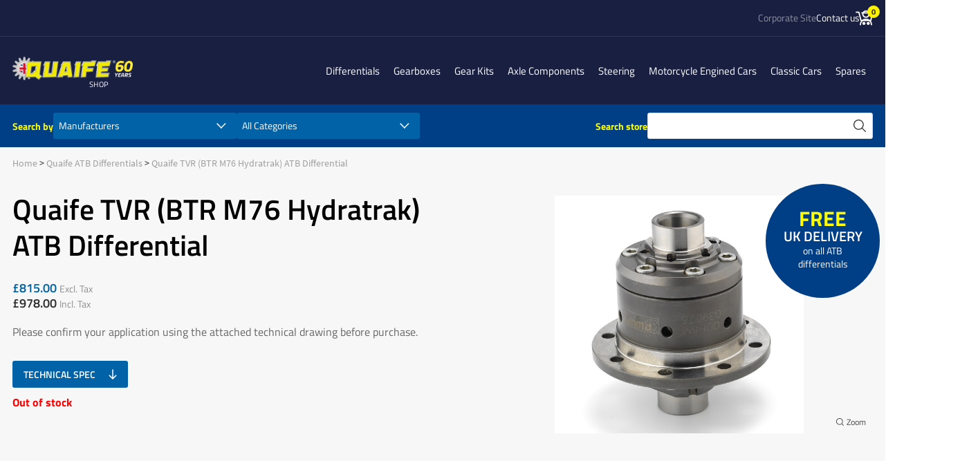

--- FILE ---
content_type: text/html; charset=UTF-8
request_url: https://shop.quaife.co.uk/shop/atb-differentials/quaife-tvr-btr-m76-hydratrak-atb-differential/
body_size: 22011
content:
<!DOCTYPE html>
<html id="BTT" class="no-js" lang="en">
	<head>
		<meta charset="utf-8">
<script type="text/javascript">
/* <![CDATA[ */
var gform;gform||(document.addEventListener("gform_main_scripts_loaded",function(){gform.scriptsLoaded=!0}),document.addEventListener("gform/theme/scripts_loaded",function(){gform.themeScriptsLoaded=!0}),window.addEventListener("DOMContentLoaded",function(){gform.domLoaded=!0}),gform={domLoaded:!1,scriptsLoaded:!1,themeScriptsLoaded:!1,isFormEditor:()=>"function"==typeof InitializeEditor,callIfLoaded:function(o){return!(!gform.domLoaded||!gform.scriptsLoaded||!gform.themeScriptsLoaded&&!gform.isFormEditor()||(gform.isFormEditor()&&console.warn("The use of gform.initializeOnLoaded() is deprecated in the form editor context and will be removed in Gravity Forms 3.1."),o(),0))},initializeOnLoaded:function(o){gform.callIfLoaded(o)||(document.addEventListener("gform_main_scripts_loaded",()=>{gform.scriptsLoaded=!0,gform.callIfLoaded(o)}),document.addEventListener("gform/theme/scripts_loaded",()=>{gform.themeScriptsLoaded=!0,gform.callIfLoaded(o)}),window.addEventListener("DOMContentLoaded",()=>{gform.domLoaded=!0,gform.callIfLoaded(o)}))},hooks:{action:{},filter:{}},addAction:function(o,r,e,t){gform.addHook("action",o,r,e,t)},addFilter:function(o,r,e,t){gform.addHook("filter",o,r,e,t)},doAction:function(o){gform.doHook("action",o,arguments)},applyFilters:function(o){return gform.doHook("filter",o,arguments)},removeAction:function(o,r){gform.removeHook("action",o,r)},removeFilter:function(o,r,e){gform.removeHook("filter",o,r,e)},addHook:function(o,r,e,t,n){null==gform.hooks[o][r]&&(gform.hooks[o][r]=[]);var d=gform.hooks[o][r];null==n&&(n=r+"_"+d.length),gform.hooks[o][r].push({tag:n,callable:e,priority:t=null==t?10:t})},doHook:function(r,o,e){var t;if(e=Array.prototype.slice.call(e,1),null!=gform.hooks[r][o]&&((o=gform.hooks[r][o]).sort(function(o,r){return o.priority-r.priority}),o.forEach(function(o){"function"!=typeof(t=o.callable)&&(t=window[t]),"action"==r?t.apply(null,e):e[0]=t.apply(null,e)})),"filter"==r)return e[0]},removeHook:function(o,r,t,n){var e;null!=gform.hooks[o][r]&&(e=(e=gform.hooks[o][r]).filter(function(o,r,e){return!!(null!=n&&n!=o.tag||null!=t&&t!=o.priority)}),gform.hooks[o][r]=e)}});
/* ]]> */
</script>

		<meta http-equiv="X-UA-Compatible" content="IE=edge">
		<title>Quaife TVR (BTR M76 Hydratrak) ATB Differential</title>
		<meta name="viewport" content="width=device-width, initial-scale=1">
		<meta name="google-site-verification" content="NHIMkB573ioc4cRMFbrxKSLF6a9HHm5tnvz-FXdNAdI" />
		<meta name="google-site-verification" content="2rB_U_Qg76G86nsvfGG1CwNOwZdvAV-mJ8PSPjdaXAE" />
		<!-- Google tag (gtag.js) -->
		 <script async src="https://www.googletagmanager.com/gtag/js?id=AW-16550049725"></script>
		 <script> window.dataLayer = window.dataLayer || []; function gtag(){dataLayer.push(arguments);} gtag('js', new Date()); gtag('config', 'AW-16550049725'); </script>
		<link rel="stylesheet" href="https://shop.quaife.co.uk/wp-content/themes/quaife/style.css">
		<link rel="stylesheet" href="https://use.fontawesome.com/releases/v5.0.8/css/all.css" integrity="sha384-3AB7yXWz4OeoZcPbieVW64vVXEwADiYyAEhwilzWsLw+9FgqpyjjStpPnpBO8o8S" crossorigin="anonymous">
		<link rel="stylesheet" type="text/css" href="https://shop.quaife.co.uk/wp-content/themes/quaife/assets/css/style.css">
		<meta name='robots' content='index, follow, max-image-preview:large, max-snippet:-1, max-video-preview:-1' />

	<!-- This site is optimized with the Yoast SEO plugin v26.7 - https://yoast.com/wordpress/plugins/seo/ -->
	<meta name="description" content="The Quaife TVR (BTR M76 Hydratrak) ATB Differential is the perfect upgrade of choice for car owners and motorsport competitors looking to improve their vehicle’s traction." />
	<link rel="canonical" href="https://shop.quaife.co.uk/shop/atb-differentials/quaife-tvr-btr-m76-hydratrak-atb-differential/" />
	<meta property="og:locale" content="en_GB" />
	<meta property="og:type" content="article" />
	<meta property="og:title" content="Quaife TVR (BTR M76 Hydratrak) ATB Differential" />
	<meta property="og:description" content="The Quaife TVR (BTR M76 Hydratrak) ATB Differential is the perfect upgrade of choice for car owners and motorsport competitors looking to improve their vehicle’s traction." />
	<meta property="og:url" content="https://shop.quaife.co.uk/shop/atb-differentials/quaife-tvr-btr-m76-hydratrak-atb-differential/" />
	<meta property="og:site_name" content="Quaife Online Shop" />
	<meta property="article:modified_time" content="2025-12-22T16:11:51+00:00" />
	<meta property="og:image" content="https://shop.quaife.co.uk/wp-content/uploads/2018/01/products-qdh6m-resize.jpg" />
	<meta property="og:image:width" content="600" />
	<meta property="og:image:height" content="572" />
	<meta property="og:image:type" content="image/jpeg" />
	<meta name="twitter:card" content="summary_large_image" />
	<meta name="twitter:label1" content="Estimated reading time" />
	<meta name="twitter:data1" content="2 minutes" />
	<script type="application/ld+json" class="yoast-schema-graph">{"@context":"https://schema.org","@graph":[{"@type":"WebPage","@id":"https://shop.quaife.co.uk/shop/atb-differentials/quaife-tvr-btr-m76-hydratrak-atb-differential/","url":"https://shop.quaife.co.uk/shop/atb-differentials/quaife-tvr-btr-m76-hydratrak-atb-differential/","name":"Quaife TVR (BTR M76 Hydratrak) ATB Differential","isPartOf":{"@id":"https://shop.quaife.co.uk/#website"},"primaryImageOfPage":{"@id":"https://shop.quaife.co.uk/shop/atb-differentials/quaife-tvr-btr-m76-hydratrak-atb-differential/#primaryimage"},"image":{"@id":"https://shop.quaife.co.uk/shop/atb-differentials/quaife-tvr-btr-m76-hydratrak-atb-differential/#primaryimage"},"thumbnailUrl":"https://shop.quaife.co.uk/wp-content/uploads/2018/01/products-qdh6m-resize.jpg","datePublished":"2014-05-20T08:20:37+00:00","dateModified":"2025-12-22T16:11:51+00:00","description":"The Quaife TVR (BTR M76 Hydratrak) ATB Differential is the perfect upgrade of choice for car owners and motorsport competitors looking to improve their vehicle’s traction.","breadcrumb":{"@id":"https://shop.quaife.co.uk/shop/atb-differentials/quaife-tvr-btr-m76-hydratrak-atb-differential/#breadcrumb"},"inLanguage":"en-GB","potentialAction":[{"@type":"ReadAction","target":["https://shop.quaife.co.uk/shop/atb-differentials/quaife-tvr-btr-m76-hydratrak-atb-differential/"]}]},{"@type":"ImageObject","inLanguage":"en-GB","@id":"https://shop.quaife.co.uk/shop/atb-differentials/quaife-tvr-btr-m76-hydratrak-atb-differential/#primaryimage","url":"https://shop.quaife.co.uk/wp-content/uploads/2018/01/products-qdh6m-resize.jpg","contentUrl":"https://shop.quaife.co.uk/wp-content/uploads/2018/01/products-qdh6m-resize.jpg","width":600,"height":572},{"@type":"BreadcrumbList","@id":"https://shop.quaife.co.uk/shop/atb-differentials/quaife-tvr-btr-m76-hydratrak-atb-differential/#breadcrumb","itemListElement":[{"@type":"ListItem","position":1,"name":"Home","item":"https://shop.quaife.co.uk/"},{"@type":"ListItem","position":2,"name":"Shop","item":"https://shop.quaife.co.uk/shop/"},{"@type":"ListItem","position":3,"name":"Quaife TVR (BTR M76 Hydratrak) ATB Differential"}]},{"@type":"WebSite","@id":"https://shop.quaife.co.uk/#website","url":"https://shop.quaife.co.uk/","name":"Quaife Online Shop","description":"Quaife Consumer Online Shop","potentialAction":[{"@type":"SearchAction","target":{"@type":"EntryPoint","urlTemplate":"https://shop.quaife.co.uk/?s={search_term_string}"},"query-input":{"@type":"PropertyValueSpecification","valueRequired":true,"valueName":"search_term_string"}}],"inLanguage":"en-GB"}]}</script>
	<!-- / Yoast SEO plugin. -->


<link rel='dns-prefetch' href='//code.jquery.com' />
<link rel="alternate" title="oEmbed (JSON)" type="application/json+oembed" href="https://shop.quaife.co.uk/wp-json/oembed/1.0/embed?url=https%3A%2F%2Fshop.quaife.co.uk%2Fshop%2Fatb-differentials%2Fquaife-tvr-btr-m76-hydratrak-atb-differential%2F" />
<link rel="alternate" title="oEmbed (XML)" type="text/xml+oembed" href="https://shop.quaife.co.uk/wp-json/oembed/1.0/embed?url=https%3A%2F%2Fshop.quaife.co.uk%2Fshop%2Fatb-differentials%2Fquaife-tvr-btr-m76-hydratrak-atb-differential%2F&#038;format=xml" />
<style id='wp-img-auto-sizes-contain-inline-css' type='text/css'>
img:is([sizes=auto i],[sizes^="auto," i]){contain-intrinsic-size:3000px 1500px}
/*# sourceURL=wp-img-auto-sizes-contain-inline-css */
</style>
<style id='wp-emoji-styles-inline-css' type='text/css'>

	img.wp-smiley, img.emoji {
		display: inline !important;
		border: none !important;
		box-shadow: none !important;
		height: 1em !important;
		width: 1em !important;
		margin: 0 0.07em !important;
		vertical-align: -0.1em !important;
		background: none !important;
		padding: 0 !important;
	}
/*# sourceURL=wp-emoji-styles-inline-css */
</style>
<style id='wp-block-library-inline-css' type='text/css'>
:root{--wp-block-synced-color:#7a00df;--wp-block-synced-color--rgb:122,0,223;--wp-bound-block-color:var(--wp-block-synced-color);--wp-editor-canvas-background:#ddd;--wp-admin-theme-color:#007cba;--wp-admin-theme-color--rgb:0,124,186;--wp-admin-theme-color-darker-10:#006ba1;--wp-admin-theme-color-darker-10--rgb:0,107,160.5;--wp-admin-theme-color-darker-20:#005a87;--wp-admin-theme-color-darker-20--rgb:0,90,135;--wp-admin-border-width-focus:2px}@media (min-resolution:192dpi){:root{--wp-admin-border-width-focus:1.5px}}.wp-element-button{cursor:pointer}:root .has-very-light-gray-background-color{background-color:#eee}:root .has-very-dark-gray-background-color{background-color:#313131}:root .has-very-light-gray-color{color:#eee}:root .has-very-dark-gray-color{color:#313131}:root .has-vivid-green-cyan-to-vivid-cyan-blue-gradient-background{background:linear-gradient(135deg,#00d084,#0693e3)}:root .has-purple-crush-gradient-background{background:linear-gradient(135deg,#34e2e4,#4721fb 50%,#ab1dfe)}:root .has-hazy-dawn-gradient-background{background:linear-gradient(135deg,#faaca8,#dad0ec)}:root .has-subdued-olive-gradient-background{background:linear-gradient(135deg,#fafae1,#67a671)}:root .has-atomic-cream-gradient-background{background:linear-gradient(135deg,#fdd79a,#004a59)}:root .has-nightshade-gradient-background{background:linear-gradient(135deg,#330968,#31cdcf)}:root .has-midnight-gradient-background{background:linear-gradient(135deg,#020381,#2874fc)}:root{--wp--preset--font-size--normal:16px;--wp--preset--font-size--huge:42px}.has-regular-font-size{font-size:1em}.has-larger-font-size{font-size:2.625em}.has-normal-font-size{font-size:var(--wp--preset--font-size--normal)}.has-huge-font-size{font-size:var(--wp--preset--font-size--huge)}.has-text-align-center{text-align:center}.has-text-align-left{text-align:left}.has-text-align-right{text-align:right}.has-fit-text{white-space:nowrap!important}#end-resizable-editor-section{display:none}.aligncenter{clear:both}.items-justified-left{justify-content:flex-start}.items-justified-center{justify-content:center}.items-justified-right{justify-content:flex-end}.items-justified-space-between{justify-content:space-between}.screen-reader-text{border:0;clip-path:inset(50%);height:1px;margin:-1px;overflow:hidden;padding:0;position:absolute;width:1px;word-wrap:normal!important}.screen-reader-text:focus{background-color:#ddd;clip-path:none;color:#444;display:block;font-size:1em;height:auto;left:5px;line-height:normal;padding:15px 23px 14px;text-decoration:none;top:5px;width:auto;z-index:100000}html :where(.has-border-color){border-style:solid}html :where([style*=border-top-color]){border-top-style:solid}html :where([style*=border-right-color]){border-right-style:solid}html :where([style*=border-bottom-color]){border-bottom-style:solid}html :where([style*=border-left-color]){border-left-style:solid}html :where([style*=border-width]){border-style:solid}html :where([style*=border-top-width]){border-top-style:solid}html :where([style*=border-right-width]){border-right-style:solid}html :where([style*=border-bottom-width]){border-bottom-style:solid}html :where([style*=border-left-width]){border-left-style:solid}html :where(img[class*=wp-image-]){height:auto;max-width:100%}:where(figure){margin:0 0 1em}html :where(.is-position-sticky){--wp-admin--admin-bar--position-offset:var(--wp-admin--admin-bar--height,0px)}@media screen and (max-width:600px){html :where(.is-position-sticky){--wp-admin--admin-bar--position-offset:0px}}

/*# sourceURL=wp-block-library-inline-css */
</style><style id='global-styles-inline-css' type='text/css'>
:root{--wp--preset--aspect-ratio--square: 1;--wp--preset--aspect-ratio--4-3: 4/3;--wp--preset--aspect-ratio--3-4: 3/4;--wp--preset--aspect-ratio--3-2: 3/2;--wp--preset--aspect-ratio--2-3: 2/3;--wp--preset--aspect-ratio--16-9: 16/9;--wp--preset--aspect-ratio--9-16: 9/16;--wp--preset--color--black: #000000;--wp--preset--color--cyan-bluish-gray: #abb8c3;--wp--preset--color--white: #ffffff;--wp--preset--color--pale-pink: #f78da7;--wp--preset--color--vivid-red: #cf2e2e;--wp--preset--color--luminous-vivid-orange: #ff6900;--wp--preset--color--luminous-vivid-amber: #fcb900;--wp--preset--color--light-green-cyan: #7bdcb5;--wp--preset--color--vivid-green-cyan: #00d084;--wp--preset--color--pale-cyan-blue: #8ed1fc;--wp--preset--color--vivid-cyan-blue: #0693e3;--wp--preset--color--vivid-purple: #9b51e0;--wp--preset--gradient--vivid-cyan-blue-to-vivid-purple: linear-gradient(135deg,rgb(6,147,227) 0%,rgb(155,81,224) 100%);--wp--preset--gradient--light-green-cyan-to-vivid-green-cyan: linear-gradient(135deg,rgb(122,220,180) 0%,rgb(0,208,130) 100%);--wp--preset--gradient--luminous-vivid-amber-to-luminous-vivid-orange: linear-gradient(135deg,rgb(252,185,0) 0%,rgb(255,105,0) 100%);--wp--preset--gradient--luminous-vivid-orange-to-vivid-red: linear-gradient(135deg,rgb(255,105,0) 0%,rgb(207,46,46) 100%);--wp--preset--gradient--very-light-gray-to-cyan-bluish-gray: linear-gradient(135deg,rgb(238,238,238) 0%,rgb(169,184,195) 100%);--wp--preset--gradient--cool-to-warm-spectrum: linear-gradient(135deg,rgb(74,234,220) 0%,rgb(151,120,209) 20%,rgb(207,42,186) 40%,rgb(238,44,130) 60%,rgb(251,105,98) 80%,rgb(254,248,76) 100%);--wp--preset--gradient--blush-light-purple: linear-gradient(135deg,rgb(255,206,236) 0%,rgb(152,150,240) 100%);--wp--preset--gradient--blush-bordeaux: linear-gradient(135deg,rgb(254,205,165) 0%,rgb(254,45,45) 50%,rgb(107,0,62) 100%);--wp--preset--gradient--luminous-dusk: linear-gradient(135deg,rgb(255,203,112) 0%,rgb(199,81,192) 50%,rgb(65,88,208) 100%);--wp--preset--gradient--pale-ocean: linear-gradient(135deg,rgb(255,245,203) 0%,rgb(182,227,212) 50%,rgb(51,167,181) 100%);--wp--preset--gradient--electric-grass: linear-gradient(135deg,rgb(202,248,128) 0%,rgb(113,206,126) 100%);--wp--preset--gradient--midnight: linear-gradient(135deg,rgb(2,3,129) 0%,rgb(40,116,252) 100%);--wp--preset--font-size--small: 13px;--wp--preset--font-size--medium: 20px;--wp--preset--font-size--large: 36px;--wp--preset--font-size--x-large: 42px;--wp--preset--spacing--20: 0.44rem;--wp--preset--spacing--30: 0.67rem;--wp--preset--spacing--40: 1rem;--wp--preset--spacing--50: 1.5rem;--wp--preset--spacing--60: 2.25rem;--wp--preset--spacing--70: 3.38rem;--wp--preset--spacing--80: 5.06rem;--wp--preset--shadow--natural: 6px 6px 9px rgba(0, 0, 0, 0.2);--wp--preset--shadow--deep: 12px 12px 50px rgba(0, 0, 0, 0.4);--wp--preset--shadow--sharp: 6px 6px 0px rgba(0, 0, 0, 0.2);--wp--preset--shadow--outlined: 6px 6px 0px -3px rgb(255, 255, 255), 6px 6px rgb(0, 0, 0);--wp--preset--shadow--crisp: 6px 6px 0px rgb(0, 0, 0);}:where(.is-layout-flex){gap: 0.5em;}:where(.is-layout-grid){gap: 0.5em;}body .is-layout-flex{display: flex;}.is-layout-flex{flex-wrap: wrap;align-items: center;}.is-layout-flex > :is(*, div){margin: 0;}body .is-layout-grid{display: grid;}.is-layout-grid > :is(*, div){margin: 0;}:where(.wp-block-columns.is-layout-flex){gap: 2em;}:where(.wp-block-columns.is-layout-grid){gap: 2em;}:where(.wp-block-post-template.is-layout-flex){gap: 1.25em;}:where(.wp-block-post-template.is-layout-grid){gap: 1.25em;}.has-black-color{color: var(--wp--preset--color--black) !important;}.has-cyan-bluish-gray-color{color: var(--wp--preset--color--cyan-bluish-gray) !important;}.has-white-color{color: var(--wp--preset--color--white) !important;}.has-pale-pink-color{color: var(--wp--preset--color--pale-pink) !important;}.has-vivid-red-color{color: var(--wp--preset--color--vivid-red) !important;}.has-luminous-vivid-orange-color{color: var(--wp--preset--color--luminous-vivid-orange) !important;}.has-luminous-vivid-amber-color{color: var(--wp--preset--color--luminous-vivid-amber) !important;}.has-light-green-cyan-color{color: var(--wp--preset--color--light-green-cyan) !important;}.has-vivid-green-cyan-color{color: var(--wp--preset--color--vivid-green-cyan) !important;}.has-pale-cyan-blue-color{color: var(--wp--preset--color--pale-cyan-blue) !important;}.has-vivid-cyan-blue-color{color: var(--wp--preset--color--vivid-cyan-blue) !important;}.has-vivid-purple-color{color: var(--wp--preset--color--vivid-purple) !important;}.has-black-background-color{background-color: var(--wp--preset--color--black) !important;}.has-cyan-bluish-gray-background-color{background-color: var(--wp--preset--color--cyan-bluish-gray) !important;}.has-white-background-color{background-color: var(--wp--preset--color--white) !important;}.has-pale-pink-background-color{background-color: var(--wp--preset--color--pale-pink) !important;}.has-vivid-red-background-color{background-color: var(--wp--preset--color--vivid-red) !important;}.has-luminous-vivid-orange-background-color{background-color: var(--wp--preset--color--luminous-vivid-orange) !important;}.has-luminous-vivid-amber-background-color{background-color: var(--wp--preset--color--luminous-vivid-amber) !important;}.has-light-green-cyan-background-color{background-color: var(--wp--preset--color--light-green-cyan) !important;}.has-vivid-green-cyan-background-color{background-color: var(--wp--preset--color--vivid-green-cyan) !important;}.has-pale-cyan-blue-background-color{background-color: var(--wp--preset--color--pale-cyan-blue) !important;}.has-vivid-cyan-blue-background-color{background-color: var(--wp--preset--color--vivid-cyan-blue) !important;}.has-vivid-purple-background-color{background-color: var(--wp--preset--color--vivid-purple) !important;}.has-black-border-color{border-color: var(--wp--preset--color--black) !important;}.has-cyan-bluish-gray-border-color{border-color: var(--wp--preset--color--cyan-bluish-gray) !important;}.has-white-border-color{border-color: var(--wp--preset--color--white) !important;}.has-pale-pink-border-color{border-color: var(--wp--preset--color--pale-pink) !important;}.has-vivid-red-border-color{border-color: var(--wp--preset--color--vivid-red) !important;}.has-luminous-vivid-orange-border-color{border-color: var(--wp--preset--color--luminous-vivid-orange) !important;}.has-luminous-vivid-amber-border-color{border-color: var(--wp--preset--color--luminous-vivid-amber) !important;}.has-light-green-cyan-border-color{border-color: var(--wp--preset--color--light-green-cyan) !important;}.has-vivid-green-cyan-border-color{border-color: var(--wp--preset--color--vivid-green-cyan) !important;}.has-pale-cyan-blue-border-color{border-color: var(--wp--preset--color--pale-cyan-blue) !important;}.has-vivid-cyan-blue-border-color{border-color: var(--wp--preset--color--vivid-cyan-blue) !important;}.has-vivid-purple-border-color{border-color: var(--wp--preset--color--vivid-purple) !important;}.has-vivid-cyan-blue-to-vivid-purple-gradient-background{background: var(--wp--preset--gradient--vivid-cyan-blue-to-vivid-purple) !important;}.has-light-green-cyan-to-vivid-green-cyan-gradient-background{background: var(--wp--preset--gradient--light-green-cyan-to-vivid-green-cyan) !important;}.has-luminous-vivid-amber-to-luminous-vivid-orange-gradient-background{background: var(--wp--preset--gradient--luminous-vivid-amber-to-luminous-vivid-orange) !important;}.has-luminous-vivid-orange-to-vivid-red-gradient-background{background: var(--wp--preset--gradient--luminous-vivid-orange-to-vivid-red) !important;}.has-very-light-gray-to-cyan-bluish-gray-gradient-background{background: var(--wp--preset--gradient--very-light-gray-to-cyan-bluish-gray) !important;}.has-cool-to-warm-spectrum-gradient-background{background: var(--wp--preset--gradient--cool-to-warm-spectrum) !important;}.has-blush-light-purple-gradient-background{background: var(--wp--preset--gradient--blush-light-purple) !important;}.has-blush-bordeaux-gradient-background{background: var(--wp--preset--gradient--blush-bordeaux) !important;}.has-luminous-dusk-gradient-background{background: var(--wp--preset--gradient--luminous-dusk) !important;}.has-pale-ocean-gradient-background{background: var(--wp--preset--gradient--pale-ocean) !important;}.has-electric-grass-gradient-background{background: var(--wp--preset--gradient--electric-grass) !important;}.has-midnight-gradient-background{background: var(--wp--preset--gradient--midnight) !important;}.has-small-font-size{font-size: var(--wp--preset--font-size--small) !important;}.has-medium-font-size{font-size: var(--wp--preset--font-size--medium) !important;}.has-large-font-size{font-size: var(--wp--preset--font-size--large) !important;}.has-x-large-font-size{font-size: var(--wp--preset--font-size--x-large) !important;}
/*# sourceURL=global-styles-inline-css */
</style>

<style id='classic-theme-styles-inline-css' type='text/css'>
/*! This file is auto-generated */
.wp-block-button__link{color:#fff;background-color:#32373c;border-radius:9999px;box-shadow:none;text-decoration:none;padding:calc(.667em + 2px) calc(1.333em + 2px);font-size:1.125em}.wp-block-file__button{background:#32373c;color:#fff;text-decoration:none}
/*# sourceURL=/wp-includes/css/classic-themes.min.css */
</style>
<link rel='stylesheet' id='woocommerce-layout-css' href='https://shop.quaife.co.uk/wp-content/plugins/woocommerce/assets/css/woocommerce-layout.css?ver=10.4.3' type='text/css' media='all' />
<link rel='stylesheet' id='woocommerce-smallscreen-css' href='https://shop.quaife.co.uk/wp-content/plugins/woocommerce/assets/css/woocommerce-smallscreen.css?ver=10.4.3' type='text/css' media='only screen and (max-width: 768px)' />
<link rel='stylesheet' id='woocommerce-general-css' href='https://shop.quaife.co.uk/wp-content/plugins/woocommerce/assets/css/woocommerce.css?ver=10.4.3' type='text/css' media='all' />
<style id='woocommerce-inline-inline-css' type='text/css'>
.woocommerce form .form-row .required { visibility: visible; }
/*# sourceURL=woocommerce-inline-inline-css */
</style>
<link rel='stylesheet' id='search-filter-plugin-styles-css' href='https://shop.quaife.co.uk/wp-content/plugins/search-filter-pro/public/assets/css/search-filter.min.css?ver=2.5.21' type='text/css' media='all' />
<link rel='stylesheet' id='woocommerce-instagram-public-css' href='https://shop.quaife.co.uk/wp-content/plugins/woocommerce-instagram/assets/new/public.css?ver=1764080810' type='text/css' media='all' />
<link rel='stylesheet' id='brands-styles-css' href='https://shop.quaife.co.uk/wp-content/plugins/woocommerce/assets/css/brands.css?ver=10.4.3' type='text/css' media='all' />
<link rel='stylesheet' id='woocommerce-nyp-css' href='https://shop.quaife.co.uk/wp-content/plugins/woocommerce-name-your-price/assets/css/frontend/name-your-price.min.css?ver=3.7.0' type='text/css' media='all' />
<script type="text/javascript" src="https://code.jquery.com/jquery-3.5.1.min.js?ver=6.9" id="jquery-js"></script>
<script type="text/javascript" src="https://shop.quaife.co.uk/wp-content/plugins/woocommerce/assets/js/jquery-blockui/jquery.blockUI.min.js?ver=2.7.0-wc.10.4.3" id="wc-jquery-blockui-js" defer="defer" data-wp-strategy="defer"></script>
<script type="text/javascript" id="wc-add-to-cart-js-extra">
/* <![CDATA[ */
var wc_add_to_cart_params = {"ajax_url":"/wp-admin/admin-ajax.php","wc_ajax_url":"/?wc-ajax=%%endpoint%%","i18n_view_cart":"View basket","cart_url":"https://shop.quaife.co.uk/basket/","is_cart":"","cart_redirect_after_add":"no"};
//# sourceURL=wc-add-to-cart-js-extra
/* ]]> */
</script>
<script type="text/javascript" src="https://shop.quaife.co.uk/wp-content/plugins/woocommerce/assets/js/frontend/add-to-cart.min.js?ver=10.4.3" id="wc-add-to-cart-js" defer="defer" data-wp-strategy="defer"></script>
<script type="text/javascript" id="wc-single-product-js-extra">
/* <![CDATA[ */
var wc_single_product_params = {"i18n_required_rating_text":"Please select a rating","i18n_rating_options":["1 of 5 stars","2 of 5 stars","3 of 5 stars","4 of 5 stars","5 of 5 stars"],"i18n_product_gallery_trigger_text":"View full-screen image gallery","review_rating_required":"yes","flexslider":{"rtl":false,"animation":"slide","smoothHeight":true,"directionNav":false,"controlNav":"thumbnails","slideshow":false,"animationSpeed":500,"animationLoop":false,"allowOneSlide":false},"zoom_enabled":"","zoom_options":[],"photoswipe_enabled":"","photoswipe_options":{"shareEl":false,"closeOnScroll":false,"history":false,"hideAnimationDuration":0,"showAnimationDuration":0},"flexslider_enabled":""};
//# sourceURL=wc-single-product-js-extra
/* ]]> */
</script>
<script type="text/javascript" src="https://shop.quaife.co.uk/wp-content/plugins/woocommerce/assets/js/frontend/single-product.min.js?ver=10.4.3" id="wc-single-product-js" defer="defer" data-wp-strategy="defer"></script>
<script type="text/javascript" src="https://shop.quaife.co.uk/wp-content/plugins/woocommerce/assets/js/js-cookie/js.cookie.min.js?ver=2.1.4-wc.10.4.3" id="wc-js-cookie-js" defer="defer" data-wp-strategy="defer"></script>
<script type="text/javascript" id="woocommerce-js-extra">
/* <![CDATA[ */
var woocommerce_params = {"ajax_url":"/wp-admin/admin-ajax.php","wc_ajax_url":"/?wc-ajax=%%endpoint%%","i18n_password_show":"Show password","i18n_password_hide":"Hide password"};
//# sourceURL=woocommerce-js-extra
/* ]]> */
</script>
<script type="text/javascript" src="https://shop.quaife.co.uk/wp-content/plugins/woocommerce/assets/js/frontend/woocommerce.min.js?ver=10.4.3" id="woocommerce-js" defer="defer" data-wp-strategy="defer"></script>
<script type="text/javascript" id="search-filter-plugin-build-js-extra">
/* <![CDATA[ */
var SF_LDATA = {"ajax_url":"https://shop.quaife.co.uk/wp-admin/admin-ajax.php","home_url":"https://shop.quaife.co.uk/","extensions":[]};
//# sourceURL=search-filter-plugin-build-js-extra
/* ]]> */
</script>
<script type="text/javascript" src="https://shop.quaife.co.uk/wp-content/plugins/search-filter-pro/public/assets/js/search-filter-build.min.js?ver=2.5.21" id="search-filter-plugin-build-js"></script>
<script type="text/javascript" src="https://shop.quaife.co.uk/wp-content/plugins/search-filter-pro/public/assets/js/chosen.jquery.min.js?ver=2.5.21" id="search-filter-plugin-chosen-js"></script>
<script type="text/javascript" id="qlcd-con-tracker-frontjs-js-extra">
/* <![CDATA[ */
var con_tracker_obj = {"ajax_url":"https://shop.quaife.co.uk/wp-admin/admin-ajax.php","cart_selector":"#wp-chatbot-add-cart-button","checkout_selector":".wp-chatbot-checkout-link"};
//# sourceURL=qlcd-con-tracker-frontjs-js-extra
/* ]]> */
</script>
<script type="text/javascript" src="https://shop.quaife.co.uk/wp-content/plugins/woowbot-pro-max/vendor/bot-woocommerce/conversion-tracker//front/js/script.js?ver=1" id="qlcd-con-tracker-frontjs-js"></script>
<link rel="https://api.w.org/" href="https://shop.quaife.co.uk/wp-json/" /><link rel="alternate" title="JSON" type="application/json" href="https://shop.quaife.co.uk/wp-json/wp/v2/product/4577" /><link rel='shortlink' href='https://shop.quaife.co.uk/?p=4577' />
<style>
.payment_method_sagepaydirect img {display:none}
</style>
<!-- Global site tag (gtag.js) - Google Analytics -->
<script async src="https://www.googletagmanager.com/gtag/js?id=UA-51508129-2"></script>
<script>
  window.dataLayer = window.dataLayer || [];
  function gtag(){dataLayer.push(arguments);}
  gtag('js', new Date());

  gtag('config', 'UA-51508129-2');
</script>	<noscript><style>.woocommerce-product-gallery{ opacity: 1 !important; }</style></noscript>
			<style type="text/css" id="wp-custom-css">
			.image-slide{height: 381px;background-position: center center;
    background-size: cover;
    background-repeat: no-repeat;
    position: relative;}
.image-slide h1 {
    text-shadow: 0 0 6px #000;
	 color: white;
}
.hero-slider {margin: 0px;
    padding: 0px;width: calc(100% - 235px);
    -webkit-box-flex: 0;
    -ms-flex: 0 0 calc(100% - 235px);
    flex: 0 0 calc(100% - 235px);
    max-width: calc(100% - 235px);
}

.image-slide .text-con{padding: 51px 50px;}
.hero-slider
.slick-dots li.slick-active button {
    background-color: #fff;
    border-color: #000;
}
.hero-slider
.slick-dots li button {
    height: 15px;
    width: 15px;
}
.image-slider{height: 382px;}


@media only screen and (max-width : 768px) {
.image-slide .text-con {    padding: 20px 20px 60px 20px;}
.image-slide, .image-slider {
	height: auto;}

.hero-slider {width:100%;-webkit-box-flex: 0;
    -ms-flex: 0 0 100%;
    flex: 0 0 100%;
    max-width: 100%;}
}
/*
.img-con.right.full-bg, .img-con.left.full-bg {
    display: none;
}*/
.speak-with-section .col-12 {padding-top: 25px; padding-bottom: 25px;}
.speak-with-section .col-12 span {padding-top: 20px;}
.speak-with-section .col-12 span:hover {color:#fff;cursor:pointer}

.speak-with-section .col-12 span a {color: #FFFF00;}
.speak-with-section .col-12 span a:hover {color:#fff;text-decoration:none}


#site_header #quaife_logo span {
  position: absolute;
  bottom: -15px;
  right: 34px;
  color: #fff;
  font-size: 11px;
  letter-spacing: 0.05em;
}		</style>
			<link rel='stylesheet' id='wc-blocks-style-css' href='https://shop.quaife.co.uk/wp-content/plugins/woocommerce/assets/client/blocks/wc-blocks.css?ver=wc-10.4.3' type='text/css' media='all' />
</head>
	<body data-rsssl=1 class="wp-singular product-template-default single single-product postid-4577 wp-theme-quaife theme-quaife woocommerce woocommerce-page woocommerce-no-js postname-quaife-tvr-btr-m76-hydratrak-atb-differential single-product_brand-tvr single-product_cat-atb-differentials single-pa_manufacturer-tvr single-pa_vehicle-cars chrome osx">
		<!--[if (lt IE 9)|(IE 9)]>
			<p class="browsehappy">
				<span></span>
				You are using an <strong>outdated</strong> browser. Please <a href="https://browsehappy.com/?locale=en">upgrade your browser</a> to improve your experience.</p>
		<![endif]-->


<header role="banner" id="site_header">
	<div id="site_header_top">
		<div class="container">
			<nav>
				<ul>
					<li><a href="https://www.quaife.co.uk/" class="search">Corporate Site</a></li>
					<li><a href="https://shop.quaife.co.uk/contact-us/">Contact us</a></li>
										<li class="acc_icon"><a href="/my-account/" class="account"><i></i> Sign In/Register</a></li>
										<li class="basket_icon">
	<a class="basket " href="https://shop.quaife.co.uk/basket/" title="My Basket">Basket<span class="cart-contents-count"><span class="number">0</span></span></a>

	</li>
				</ul>
			</nav>
		</div>
	</div>
	<div id="site_header_base">
		<div class="container">
			<a id="quaife_logo" href="https://shop.quaife.co.uk">
            <!--<img alt="Quaife" width="174" height="auto" src="https://shop.quaife.co.uk/wp-content/themes/quaife/assets/images/quaife-logo-new.png"/>-->
            <img alt="Quaife" style="width:174px;height:auto" src="https://shop.quaife.co.uk/wp-content/uploads/2025/06/quiafe60.png"/>
            <span>SHOP</span></a>
			<button class="hamburger hamburger--spin menu_toggle" type="button" aria-label="Menu">
			<span class="hamburger-box">
				<span class="hamburger-inner"></span>
			</span>
			</button>
			<nav id="main_menu">
				<ul class="main-menu"><li id="menu-item-26" class="menu-item menu-item-type-custom menu-item-object-custom first menu-item-26"><a href="/category/atb-differentials/">Differentials</a></li>
<li id="menu-item-27" class="menu-item menu-item-type-custom menu-item-object-custom menu-item-has-children menu-item-27"><a href="/category/gearboxes/">Gearboxes</a>
<ul class="sub-menu">
	<li id="menu-item-8264" class="menu-item menu-item-type-custom menu-item-object-custom menu-item-8264"><a href="/category/gearboxes/bellhousings/">Bellhousings</a></li>
	<li id="menu-item-233" class="menu-item menu-item-type-custom menu-item-object-custom menu-item-233"><a href="/category/gearboxes/h-pattern/">H-Pattern</a></li>
	<li id="menu-item-37" class="menu-item menu-item-type-custom menu-item-object-custom menu-item-37"><a href="/category/gearboxes/sequential/">Sequential</a></li>
</ul>
</li>
<li id="menu-item-28" class="menu-item menu-item-type-custom menu-item-object-custom menu-item-has-children menu-item-28"><a href="/category/gear-kits/">Gear Kits</a>
<ul class="sub-menu">
	<li id="menu-item-234" class="menu-item menu-item-type-custom menu-item-object-custom menu-item-234"><a href="/category/gear-kits/motorcycle-gear-kit/">Motorcycle</a></li>
	<li id="menu-item-235" class="menu-item menu-item-type-custom menu-item-object-custom menu-item-235"><a href="/category/gear-kits/sequential-gear-kits/">Sequential kits</a></li>
	<li id="menu-item-236" class="menu-item menu-item-type-custom menu-item-object-custom menu-item-236"><a href="/category/gear-kits/h-pattern-2/">H-pattern kits</a></li>
</ul>
</li>
<li id="menu-item-29" class="menu-item menu-item-type-custom menu-item-object-custom menu-item-29"><a href="/category/axle-components/">Axle Components</a></li>
<li id="menu-item-30" class="menu-item menu-item-type-custom menu-item-object-custom menu-item-has-children menu-item-30"><a href="/category/steering/">Steering</a>
<ul class="sub-menu">
	<li id="menu-item-237" class="menu-item menu-item-type-custom menu-item-object-custom menu-item-237"><a href="/category/steering/quick-rack-kits/">Quick Rack Kits</a></li>
	<li id="menu-item-238" class="menu-item menu-item-type-custom menu-item-object-custom menu-item-238"><a href="/category/steering/complete-racks/">Complete Rack Assemblies</a></li>
</ul>
</li>
<li id="menu-item-31" class="menu-item menu-item-type-custom menu-item-object-custom menu-item-31"><a href="/category/motorcycle-engined-cars/">Motorcycle Engined Cars</a></li>
<li id="menu-item-32" class="menu-item menu-item-type-custom menu-item-object-custom menu-item-32"><a href="/category/classic-cars/">Classic Cars</a></li>
<li id="menu-item-33" class="menu-item menu-item-type-custom menu-item-object-custom menu-item-has-children menu-item-33"><a href="/category/spares/">Spares</a>
<ul class="sub-menu">
	<li id="menu-item-239" class="menu-item menu-item-type-custom menu-item-object-custom last menu-item-239"><a href="/category/spares/service-kits/">Service Kits</a></li>
</ul>
</li>
</ul>			</nav>
		</div>
	</div>
	<div id="site_header_search">
		<div class="container">
			<div id="site_header_search_sf">
				<h4>Search by</h4>
				<form data-sf-form-id='8269' data-is-rtl='0' data-maintain-state='' data-results-url='https://shop.quaife.co.uk/shop/' data-ajax-form-url='https://shop.quaife.co.uk/?sfid=8269&amp;sf_action=get_data&amp;sf_data=form' data-display-result-method='custom_woocommerce_store' data-use-history-api='1' data-template-loaded='0' data-lang-code='en' data-ajax='0' data-init-paged='1' data-auto-update='1' data-auto-count='1' data-auto-count-refresh-mode='1' action='https://shop.quaife.co.uk/shop/' method='post' class='searchandfilter' id='search-filter-form-8269' autocomplete='off' data-instance-count='1'><ul><li class="sf-field-taxonomy-pa_manufacturer" data-sf-field-name="_sft_pa_manufacturer" data-sf-field-type="taxonomy" data-sf-field-input-type="select">		<label>
				   		<select name="_sft_pa_manufacturer[]" class="sf-input-select" title="">
						  			<option class="sf-level-0 sf-item-0 sf-option-active" selected="selected" data-sf-count="0" data-sf-depth="0" value="">Manufacturers</option>
											<option class="sf-level-0 sf-item-2137" data-sf-count="1" data-sf-depth="0" value="ac">AC</option>
											<option class="sf-level-0 sf-item-2138" data-sf-count="2" data-sf-depth="0" value="ac-bristol">AC Bristol</option>
											<option class="sf-level-0 sf-item-2140" data-sf-count="12" data-sf-depth="0" value="alfa-romeo">Alfa Romeo</option>
											<option class="sf-level-0 sf-item-2150" data-sf-count="14" data-sf-depth="0" value="audi">Audi</option>
											<option class="sf-level-0 sf-item-2152" data-sf-count="1" data-sf-depth="0" value="austin-healey">Austin Healey</option>
											<option class="sf-level-0 sf-item-2153" data-sf-count="4" data-sf-depth="0" value="austin-rover">Austin Rover</option>
											<option class="sf-level-0 sf-item-2160" data-sf-count="1" data-sf-depth="0" value="birkin">Birkin</option>
											<option class="sf-level-0 sf-item-2163" data-sf-count="14" data-sf-depth="0" value="bmw">BMW</option>
											<option class="sf-level-0 sf-item-2383" data-sf-count="1" data-sf-depth="0" value="bristol">Bristol</option>
											<option class="sf-level-0 sf-item-2168" data-sf-count="2" data-sf-depth="0" value="caterham">Caterham</option>
											<option class="sf-level-0 sf-item-2169" data-sf-count="1" data-sf-depth="0" value="chevrolet">Chevrolet</option>
											<option class="sf-level-0 sf-item-2170" data-sf-count="3" data-sf-depth="0" value="chrysler">Chrysler</option>
											<option class="sf-level-0 sf-item-2171" data-sf-count="11" data-sf-depth="0" value="citroen">Citroen</option>
											<option class="sf-level-0 sf-item-2172" data-sf-count="1" data-sf-depth="0" value="dacia">Dacia</option>
											<option class="sf-level-0 sf-item-2173" data-sf-count="1" data-sf-depth="0" value="daewoo">Daewoo</option>
											<option class="sf-level-0 sf-item-2180" data-sf-count="4" data-sf-depth="0" value="dodge">Dodge</option>
											<option class="sf-level-0 sf-item-2184" data-sf-count="2" data-sf-depth="0" value="ferrari">Ferrari</option>
											<option class="sf-level-0 sf-item-2185" data-sf-count="7" data-sf-depth="0" value="fiat">Fiat</option>
											<option class="sf-level-0 sf-item-2187" data-sf-count="62" data-sf-depth="0" value="ford">Ford</option>
											<option class="sf-level-0 sf-item-2192" data-sf-count="2" data-sf-depth="0" value="hewland">Hewland</option>
											<option class="sf-level-0 sf-item-2193" data-sf-count="2" data-sf-depth="0" value="hillman">Hillman</option>
											<option class="sf-level-0 sf-item-2195" data-sf-count="19" data-sf-depth="0" value="honda">Honda</option>
											<option class="sf-level-0 sf-item-2198" data-sf-count="5" data-sf-depth="0" value="hyundai">Hyundai</option>
											<option class="sf-level-0 sf-item-2199" data-sf-count="1" data-sf-depth="0" value="infinity">Infinity</option>
											<option class="sf-level-0 sf-item-2201" data-sf-count="2" data-sf-depth="0" value="isuzu">Isuzu</option>
											<option class="sf-level-0 sf-item-2204" data-sf-count="5" data-sf-depth="0" value="jaguar">Jaguar</option>
											<option class="sf-level-0 sf-item-2207" data-sf-count="1" data-sf-depth="0" value="kia">Kia</option>
											<option class="sf-level-0 sf-item-2209" data-sf-count="1" data-sf-depth="0" value="lada">Lada</option>
											<option class="sf-level-0 sf-item-2210" data-sf-count="1" data-sf-depth="0" value="lada-samara">Lada Samara</option>
											<option class="sf-level-0 sf-item-2211" data-sf-count="5" data-sf-depth="0" value="lamborghini">Lamborghini</option>
											<option class="sf-level-0 sf-item-2212" data-sf-count="4" data-sf-depth="0" value="lancia">Lancia</option>
											<option class="sf-level-0 sf-item-2213" data-sf-count="3" data-sf-depth="0" value="land-rover">Land Rover</option>
											<option class="sf-level-0 sf-item-2218" data-sf-count="27" data-sf-depth="0" value="lotus">Lotus</option>
											<option class="sf-level-0 sf-item-2222" data-sf-count="2" data-sf-depth="0" value="maserati">Maserati</option>
											<option class="sf-level-0 sf-item-2225" data-sf-count="5" data-sf-depth="0" value="mazda">Mazda</option>
											<option class="sf-level-0 sf-item-2229" data-sf-count="12" data-sf-depth="0" value="mercedes-benz">Mercedes Benz</option>
											<option class="sf-level-0 sf-item-2231" data-sf-count="7" data-sf-depth="0" value="mg">MG</option>
											<option class="sf-level-0 sf-item-2232" data-sf-count="4" data-sf-depth="0" value="mini">Mini</option>
											<option class="sf-level-0 sf-item-2233" data-sf-count="13" data-sf-depth="0" value="mitsubishi">Mitsubishi</option>
											<option class="sf-level-0 sf-item-2236" data-sf-count="3" data-sf-depth="0" value="morgan">Morgan</option>
											<option class="sf-level-0 sf-item-2237" data-sf-count="1" data-sf-depth="0" value="morris">Morris</option>
											<option class="sf-level-0 sf-item-2238" data-sf-count="17" data-sf-depth="0" value="nissan">Nissan</option>
											<option class="sf-level-0 sf-item-2239" data-sf-count="2" data-sf-depth="0" value="noble">Noble</option>
											<option class="sf-level-0 sf-item-2243" data-sf-count="23" data-sf-depth="0" value="opel">Opel</option>
											<option class="sf-level-0 sf-item-2248" data-sf-count="13" data-sf-depth="0" value="peugeot">Peugeot</option>
											<option class="sf-level-0 sf-item-2252" data-sf-count="14" data-sf-depth="0" value="porsche">Porsche</option>
											<option class="sf-level-0 sf-item-2256" data-sf-count="14" data-sf-depth="0" value="renault">Renault</option>
											<option class="sf-level-0 sf-item-2259" data-sf-count="5" data-sf-depth="0" value="rover">Rover</option>
											<option class="sf-level-0 sf-item-2260" data-sf-count="6" data-sf-depth="0" value="saab">Saab</option>
											<option class="sf-level-0 sf-item-2265" data-sf-count="12" data-sf-depth="0" value="seat">Seat</option>
											<option class="sf-level-0 sf-item-2268" data-sf-count="9" data-sf-depth="0" value="skoda">Skoda</option>
											<option class="sf-level-0 sf-item-2272" data-sf-count="4" data-sf-depth="0" value="subaru">Subaru</option>
											<option class="sf-level-0 sf-item-2274" data-sf-count="2" data-sf-depth="0" value="suzuki">Suzuki</option>
											<option class="sf-level-0 sf-item-2275" data-sf-count="1" data-sf-depth="0" value="talbot">Talbot</option>
											<option class="sf-level-0 sf-item-2278" data-sf-count="2" data-sf-depth="0" value="tesla">Tesla</option>
											<option class="sf-level-0 sf-item-2279" data-sf-count="18" data-sf-depth="0" value="toyota">Toyota</option>
											<option class="sf-level-0 sf-item-2281" data-sf-count="5" data-sf-depth="0" value="triumph">Triumph</option>
											<option class="sf-level-0 sf-item-2282" data-sf-count="4" data-sf-depth="0" value="tvr">TVR</option>
											<option class="sf-level-0 sf-item-2283" data-sf-count="5" data-sf-depth="0" value="various">Various</option>
											<option class="sf-level-0 sf-item-2284" data-sf-count="28" data-sf-depth="0" value="vauxhall">Vauxhall</option>
											<option class="sf-level-0 sf-item-2287" data-sf-count="1" data-sf-depth="0" value="vincent">Vincent</option>
											<option class="sf-level-0 sf-item-2288" data-sf-count="29" data-sf-depth="0" value="volkswagen">Volkswagen</option>
											<option class="sf-level-0 sf-item-2289" data-sf-count="11" data-sf-depth="0" value="volvo">Volvo</option>
											</select></label>										</li><li class="sf-field-taxonomy-product_cat" data-sf-field-name="_sft_product_cat" data-sf-field-type="taxonomy" data-sf-field-input-type="select">		<label>
				   		<select name="_sft_product_cat[]" class="sf-input-select" title="">
						  			<option class="sf-level-0 sf-item-0 sf-option-active" selected="selected" data-sf-count="0" data-sf-depth="0" value="">All Categories</option>
											<option class="sf-level-0 sf-item-194" data-sf-count="21" data-sf-depth="0" value="accessories">Accessories</option>
											<option class="sf-level-0 sf-item-192" data-sf-count="20" data-sf-depth="0" value="axle-components">Axle Components</option>
											<option class="sf-level-0 sf-item-204" data-sf-count="15" data-sf-depth="0" value="classic-cars">Classic &amp; Historic</option>
											<option class="sf-level-0 sf-item-131" data-sf-count="55" data-sf-depth="0" value="gear-kits">Gear Kits</option>
											<option class="sf-level-1 sf-item-208" data-sf-count="39" data-sf-depth="1" value="h-pattern-2">&nbsp;&nbsp;&nbsp;H-Pattern Kits</option>
											<option class="sf-level-2 sf-item-210" data-sf-count="7" data-sf-depth="2" value="dog-engagement-2">&nbsp;&nbsp;&nbsp;&nbsp;&nbsp;&nbsp;Dog Engagement</option>
											<option class="sf-level-2 sf-item-209" data-sf-count="32" data-sf-depth="2" value="synchromesh-2">&nbsp;&nbsp;&nbsp;&nbsp;&nbsp;&nbsp;Synchromesh</option>
											<option class="sf-level-1 sf-item-206" data-sf-count="7" data-sf-depth="1" value="motorcycle-gear-kit">&nbsp;&nbsp;&nbsp;Motorcycle</option>
											<option class="sf-level-1 sf-item-207" data-sf-count="9" data-sf-depth="1" value="sequential-gear-kits">&nbsp;&nbsp;&nbsp;Sequential kits</option>
											<option class="sf-level-0 sf-item-27" data-sf-count="21" data-sf-depth="0" value="gearboxes">Gearboxes</option>
											<option class="sf-level-1 sf-item-197" data-sf-count="7" data-sf-depth="1" value="h-pattern">&nbsp;&nbsp;&nbsp;H-Pattern</option>
											<option class="sf-level-2 sf-item-200" data-sf-count="2" data-sf-depth="2" value="dog-engagement">&nbsp;&nbsp;&nbsp;&nbsp;&nbsp;&nbsp;Dog Engagement</option>
											<option class="sf-level-2 sf-item-199" data-sf-count="5" data-sf-depth="2" value="synchromesh">&nbsp;&nbsp;&nbsp;&nbsp;&nbsp;&nbsp;Synchromesh</option>
											<option class="sf-level-1 sf-item-205" data-sf-count="11" data-sf-depth="1" value="sequential">&nbsp;&nbsp;&nbsp;Sequential</option>
											<option class="sf-level-0 sf-item-2389" data-sf-count="6" data-sf-depth="0" value="merchandise">Merchandise</option>
											<option class="sf-level-0 sf-item-203" data-sf-count="6" data-sf-depth="0" value="motorcycle-engined-cars">Motorcycle Engined Cars</option>
											<option class="sf-level-0 sf-item-26" data-sf-count="268" data-sf-depth="0" value="atb-differentials">Quaife ATB Differentials</option>
											<option class="sf-level-1 sf-item-217" data-sf-count="32" data-sf-depth="1" value="quaife-atb-differential-sale">&nbsp;&nbsp;&nbsp;Quaife ATB Differential Sale</option>
											<option class="sf-level-0 sf-item-216" data-sf-count="1" data-sf-depth="0" value="servicing">Servicing</option>
											<option class="sf-level-0 sf-item-211" data-sf-count="44" data-sf-depth="0" value="spares">Spares</option>
											<option class="sf-level-1 sf-item-212" data-sf-count="8" data-sf-depth="1" value="service-kits">&nbsp;&nbsp;&nbsp;Service Kits</option>
											<option class="sf-level-0 sf-item-193" data-sf-count="34" data-sf-depth="0" value="steering">Steering</option>
											<option class="sf-level-1 sf-item-202" data-sf-count="2" data-sf-depth="1" value="complete-racks">&nbsp;&nbsp;&nbsp;Complete Rack Assemblies</option>
											<option class="sf-level-1 sf-item-201" data-sf-count="33" data-sf-depth="1" value="quick-rack-kits">&nbsp;&nbsp;&nbsp;Quick Rack Kits</option>
											<option class="sf-level-0 sf-item-2302" data-sf-count="2" data-sf-depth="0" value="uncategorised">Uncategorised</option>
											</select></label>										</li></ul></form>			</div>
			<form role="search" method="get" class="searchform" action="/">
			<h4>Search store</h4>

    <input type="text" value="" name="s" id="s" placeholder="">
				<input type="hidden" name="post_type" value="product">
				<button type="submit">search</button>
			</form>

		</div>
	</div>
</header>

<div class="page-wrapper clearfix">




			

		<div class="woocommerce-notices-wrapper"></div><section id="product-4577" class="products-section product_header" class="product type-product post-4577 status-publish first outofstock product_cat-atb-differentials product_tag-btr product_tag-m76 product_tag-tvr has-post-thumbnail taxable shipping-taxable purchasable product-type-simple">
	<div class="products-single-2024-header">
		<div class="container">

						<div id="breadcrumbs">
							<div id="primary" class="content-area"><main id="main" class="site-main" role="main"><nav class="woocommerce-breadcrumb" aria-label="Breadcrumb"><a href="https://shop.quaife.co.uk">Home</a>&nbsp;&#47;&nbsp;<a href="https://shop.quaife.co.uk/shop/">Shop</a>&nbsp;&#47;&nbsp;<a href="https://shop.quaife.co.uk/category/atb-differentials/">Quaife ATB Differentials</a>&nbsp;&#47;&nbsp;<span>Quaife TVR (BTR M76 Hydratrak) ATB Differential</span></nav></div>
						</div>

					<div class="products-single-2024-flex">
						<div class="products-single-2024-info">

							
							<h1 class="product_title entry-title">Quaife TVR (BTR M76 Hydratrak) ATB Differential</h1>

<!--<p class="price"><span class="woocommerce-Price-amount amount"><bdi><span class="woocommerce-Price-currencySymbol">&pound;</span>815.00</bdi></span> <small class="woocommerce-price-suffix">+ VAT (if applicable)</small></p>-->

<!--
<div class="stock out">Please contact us for availability</div>
-->


<p class="price ">

		<span class="reg ex-vat"><span class="woocommerce-Price-amount amount"><bdi><span class="woocommerce-Price-currencySymbol">&pound;</span>815.00</bdi></span> <em>Excl. Tax</em></span><br>
	<span class="reg in-vat"><span class="woocommerce-Price-amount amount"><bdi><span class="woocommerce-Price-currencySymbol">&pound;</span>978.00</bdi></span> <em>Incl. Tax</em></span>


</p>

<p class="tec">Please confirm your application using the attached technical drawing before purchase.</p><div class="products-single-2024-ctas"><a href="https://shop.quaife.co.uk/wp-content/uploads/2014/05/QDH6M.pdf" class="btn btn-download" target="_blank">TECHNICAL SPEC</a><p class="stock out-of-stock">Out of stock</p>
<div class="product_meta">

	
	
		<span class="sku_wrapper">SKU: <span class="sku">QDH6M</span></span>

	
	<span class="posted_in">Category: <a href="https://shop.quaife.co.uk/category/atb-differentials/" rel="tag">Quaife ATB Differentials</a></span>
	<span class="tagged_as">Tags: <a href="https://shop.quaife.co.uk/product-tag/btr/" rel="tag">BTR</a>, <a href="https://shop.quaife.co.uk/product-tag/m76/" rel="tag">M76</a>, <a href="https://shop.quaife.co.uk/product-tag/tvr/" rel="tag">TVR</a></span>
	 <span class="posted_in">Brand: <a href="https://shop.quaife.co.uk/brand/tvr/" rel="tag">TVR</a></span>
</div>
</div>

						</div>

						<div class="products-single-2024-img">
							
				
				

<div class="product-slide slick ">

						
				
		<div class="slider_item">
			<img src="https://shop.quaife.co.uk/wp-content/uploads/2018/01/products-qdh6m-resize.jpg">
			<span data-image="https://shop.quaife.co.uk/wp-content/uploads/2018/01/products-qdh6m-resize.jpg"></span>
		</div>

			</div>

	

	<div class="products-section-header-2024-flex-img-free-delivery"><span><strong><em>Free</em> UK delivery</strong> on all ATB differentials</span></div>						</div>
					</div>

		</div>
	</div>

	<div class="container">

					<div class="products-single-2024-content">
						<p>Quaife TVR (BTR M76 Hydratrak) ATB Differential</p>
<p><strong>Why buy a Quaife ATB?</strong></p>
<ol>
<li><strong>Backed by a Quaife lifetime warranty for both motorsport and road use</strong></li>
<li>Manufactured in Great Britain and manufactured to ISO9001-2008 standards</li>
<li>Trusted by OEMs such as Ford, Lotus, BMW and GM with 0 warranty replacements</li>
<li>Gear operated with no service components to replace – <strong>EVER!</strong></li>
<li>Fitment greatly reduces unwanted torque steer, understeer or oversteer</li>
<li>Designed to work in harmony with road car electronic stability and traction control programs</li>
<li>Improves braking performance on front wheel drive cars by reducing lock up and minimising ABS intrusion due to torque transfer action</li>
<li>Safe, progressive and seamless in action, the Quaife ATB differential never ‘locks’</li>
<li>Direct replacement for factory standard ‘open’ differential unit</li>
<li> Retains normal axle lubrication systems and maintenance schedule</li>
<li> Over 100,000 units sold worldwide since the 1980’s</li>
</ol>
<p>Often imitated but never improved, the Quaife Automatic Torque Biasing (ATB) limited slip differential is the perfect traction solution that delivers noticeable performance benefits on any car using a factory ‘open’ differential unit.</p>
<p style="font-size: 14px"><a style="font-size: 14px" href="https://shop.quaife.co.uk/wp-content/uploads/2020/10/cut_away_diff_3_9.jpg"><img fetchpriority="high" decoding="async" class="alignnone size-medium wp-image-186" src="https://shop.quaife.co.uk/wp-content/uploads/2020/10/cut_away_diff_3_9-300x254.jpg" alt="" width="300" height="254" /></a></p>
<p>Widely accepted as the upgrade of choice for road car owners and motorsport competitors looking to improve their vehicle’s traction, handling balance and braking capabilities, the Quaife ATB limited slip differential is a direct replacement for a standard factory ‘open’ differential and is available for most popular front, rear and four-wheel-drive cars.</p>
<p>Originally introduced in the 1980’s, Quaife ATB limited slip differentials are well proven, precision engineered, British made, highly durable and used worldwide in rallying, circuit racing, sprinting, rallycross and Time Attack, as well as the open road.</p>
<p><span style="font-size: 1.4rem">To find out more on the ATB Differential and how it works click </span><a style="font-size: 1.4rem" href="https://www.quaife.co.uk/quaife-products/atb-limited-slip-differential/">here</a><span style="font-size: 1.4rem">.</span></p>
<p>For frequently asked questions on the ATB please click <a href="https://www.quaife.co.uk/customer-service/technical-support/">here</a>.</p>
<p>The Quaife ATB Helical LSD differential has many benefits over a standard open differential, including maximising traction and minimizing wheel spin, eliminating torque steer and snatching. Don’t just take our word for it see below for video from our customers.</p>
<p><iframe title="Why a Limited Slip Diff should be your cars first modification !" width="500" height="281" src="https://www.youtube.com/embed/IUyE0YbWpPQ?feature=oembed" frameborder="0" allow="accelerometer; autoplay; clipboard-write; encrypted-media; gyroscope; picture-in-picture; web-share" referrerpolicy="strict-origin-when-cross-origin" allowfullscreen></iframe></p>
<p><iframe title="M140i Road &amp; Track Upgrades // Part 1: Quaife LSD" width="500" height="281" src="https://www.youtube.com/embed/sAOEs2o24go?feature=oembed" frameborder="0" allow="accelerometer; autoplay; clipboard-write; encrypted-media; gyroscope; picture-in-picture; web-share" referrerpolicy="strict-origin-when-cross-origin" allowfullscreen></iframe></p>
<p>&nbsp;</p>
					</div>

	</div>
	</section>

					
					
	<div class="woocommerce-tabs wc-tabs-wrapper">
		<ul class="tabs wc-tabs" role="tablist">
							<li role="presentation" class="description_tab" id="tab-title-description">
					<a href="#tab-description" role="tab" aria-controls="tab-description">
						Description					</a>
				</li>
							<li role="presentation" class="additional_information_tab" id="tab-title-additional_information">
					<a href="#tab-additional_information" role="tab" aria-controls="tab-additional_information">
						Additional information					</a>
				</li>
					</ul>
					<div class="woocommerce-Tabs-panel woocommerce-Tabs-panel--description panel entry-content wc-tab" id="tab-description" role="tabpanel" aria-labelledby="tab-title-description">
				
	<h2>Description</h2>

<p>Quaife TVR (BTR M76 Hydratrak) ATB Differential</p>
<p><strong>Why buy a Quaife ATB?</strong></p>
<ol>
<li><strong>Backed by a Quaife lifetime warranty for both motorsport and road use</strong></li>
<li>Manufactured in Great Britain and manufactured to ISO9001-2008 standards</li>
<li>Trusted by OEMs such as Ford, Lotus, BMW and GM with 0 warranty replacements</li>
<li>Gear operated with no service components to replace – <strong>EVER!</strong></li>
<li>Fitment greatly reduces unwanted torque steer, understeer or oversteer</li>
<li>Designed to work in harmony with road car electronic stability and traction control programs</li>
<li>Improves braking performance on front wheel drive cars by reducing lock up and minimising ABS intrusion due to torque transfer action</li>
<li>Safe, progressive and seamless in action, the Quaife ATB differential never ‘locks’</li>
<li>Direct replacement for factory standard ‘open’ differential unit</li>
<li> Retains normal axle lubrication systems and maintenance schedule</li>
<li> Over 100,000 units sold worldwide since the 1980’s</li>
</ol>
<p>Often imitated but never improved, the Quaife Automatic Torque Biasing (ATB) limited slip differential is the perfect traction solution that delivers noticeable performance benefits on any car using a factory ‘open’ differential unit.</p>
<p style="font-size: 14px"><a style="font-size: 14px" href="https://shop.quaife.co.uk/wp-content/uploads/2020/10/cut_away_diff_3_9.jpg"><img loading="lazy" decoding="async" class="alignnone size-medium wp-image-186" src="https://shop.quaife.co.uk/wp-content/uploads/2020/10/cut_away_diff_3_9-300x254.jpg" alt="" width="300" height="254" /></a></p>
<p>Widely accepted as the upgrade of choice for road car owners and motorsport competitors looking to improve their vehicle’s traction, handling balance and braking capabilities, the Quaife ATB limited slip differential is a direct replacement for a standard factory ‘open’ differential and is available for most popular front, rear and four-wheel-drive cars.</p>
<p>Originally introduced in the 1980’s, Quaife ATB limited slip differentials are well proven, precision engineered, British made, highly durable and used worldwide in rallying, circuit racing, sprinting, rallycross and Time Attack, as well as the open road.</p>
<p><span style="font-size: 1.4rem">To find out more on the ATB Differential and how it works click </span><a style="font-size: 1.4rem" href="https://www.quaife.co.uk/quaife-products/atb-limited-slip-differential/">here</a><span style="font-size: 1.4rem">.</span></p>
<p>For frequently asked questions on the ATB please click <a href="https://www.quaife.co.uk/customer-service/technical-support/">here</a>.</p>
<p>The Quaife ATB Helical LSD differential has many benefits over a standard open differential, including maximising traction and minimizing wheel spin, eliminating torque steer and snatching. Don’t just take our word for it see below for video from our customers.</p>
<p><iframe loading="lazy" title="Why a Limited Slip Diff should be your cars first modification !" width="500" height="281" src="https://www.youtube.com/embed/IUyE0YbWpPQ?feature=oembed" frameborder="0" allow="accelerometer; autoplay; clipboard-write; encrypted-media; gyroscope; picture-in-picture; web-share" referrerpolicy="strict-origin-when-cross-origin" allowfullscreen></iframe></p>
<p><iframe loading="lazy" title="M140i Road &amp; Track Upgrades // Part 1: Quaife LSD" width="500" height="281" src="https://www.youtube.com/embed/sAOEs2o24go?feature=oembed" frameborder="0" allow="accelerometer; autoplay; clipboard-write; encrypted-media; gyroscope; picture-in-picture; web-share" referrerpolicy="strict-origin-when-cross-origin" allowfullscreen></iframe></p>
<p>&nbsp;</p>
			</div>
					<div class="woocommerce-Tabs-panel woocommerce-Tabs-panel--additional_information panel entry-content wc-tab" id="tab-additional_information" role="tabpanel" aria-labelledby="tab-title-additional_information">
				
	<h2>Additional information</h2>

<table class="woocommerce-product-attributes shop_attributes" aria-label="Product Details">
			<tr class="woocommerce-product-attributes-item woocommerce-product-attributes-item--weight">
			<th class="woocommerce-product-attributes-item__label" scope="row">Weight</th>
			<td class="woocommerce-product-attributes-item__value">10 kg</td>
		</tr>
			<tr class="woocommerce-product-attributes-item woocommerce-product-attributes-item--attribute_pa_manufacturer">
			<th class="woocommerce-product-attributes-item__label" scope="row">Manufacturer</th>
			<td class="woocommerce-product-attributes-item__value"><p>TVR</p>
</td>
		</tr>
	</table>
			</div>
		
			</div>


	<div class="container product-grid-class-swap">

					<h2>Customers Also Viewed</h2>
		
		<ul class="products columns-4">

			
					
					<li><article><div class="products-grid-2024-img"><img src="https://shop.quaife.co.uk/wp-content/uploads/2014/04/products-324_qdf15e.jpg" width="200" height="150" alt="Quaife Toyota Corolla (AE92)/Starlet (EP82/EP91) ATB Differential"></div><div class="products-grid-2024-info"><div><h2>Quaife Toyota Corolla (AE92)/Starlet (EP82/EP91) ATB Differential</h2>							<p class="price">
							
																								<span class="reg ex-vat"><span class="woocommerce-Price-amount amount"><bdi><span class="woocommerce-Price-currencySymbol">&pound;</span>735.00</bdi></span> <em>Excl. Tax</em></span><br>
								<span class="reg in-vat"><span class="woocommerce-Price-amount amount"><bdi><span class="woocommerce-Price-currencySymbol">&pound;</span>882.00</bdi></span> <em>Incl. Tax</em></span>
								<!--<span class="reg">ex.VAT</span>-->
																							</p>
						
						</div><div class="products-grid-2024-info-base"><span class="btn">Shop now</span><span>QDF15E</span></div></div><a href="https://shop.quaife.co.uk/shop/atb-differentials/quaife-toyota-corolla-ae92-starlet-ep82-ep91-atb-differential-qdf15e/">Quaife Toyota Corolla (AE92)/Starlet (EP82/EP91) ATB Differential</a></article></li>
			
					
					<li><article><div class="products-grid-2024-img"><img src="https://shop.quaife.co.uk/wp-content/uploads/2018/01/products-qdf11j-resize.jpg" width="200" height="150" alt="Quaife Volvo S60R 4&#215;4 rear ATB Differential"></div><div class="products-grid-2024-info"><div><h2>Quaife Volvo S60R 4&#215;4 rear ATB Differential</h2>							<p class="price">
							
																								<span class="reg ex-vat"><span class="woocommerce-Price-amount amount"><bdi><span class="woocommerce-Price-currencySymbol">&pound;</span>974.00</bdi></span> <em>Excl. Tax</em></span><br>
								<span class="reg in-vat"><span class="woocommerce-Price-amount amount"><bdi><span class="woocommerce-Price-currencySymbol">&pound;</span>1,168.80</bdi></span> <em>Incl. Tax</em></span>
								<!--<span class="reg">ex.VAT</span>-->
																							</p>
						
						</div><div class="products-grid-2024-info-base"><span class="btn">Shop now</span><span>QDF11J</span></div></div><a href="https://shop.quaife.co.uk/shop/atb-differentials/volvo-s60r-4x4-rear-qdf11j/">Quaife Volvo S60R 4&#215;4 rear ATB Differential</a></article></li>
			
					
					<li><article><div class="products-grid-2024-img"><img src="https://shop.quaife.co.uk/wp-content/uploads/2014/04/products-qdf14r.jpg" width="200" height="150" alt="Quaife VAG 02M 4WD transmission (6-speed, front) ATB Differential"></div><div class="products-grid-2024-info"><div><h2>Quaife VAG 02M 4WD transmission (6-speed, front) ATB Differential</h2>							<p class="price">
							
																								<span class="reg ex-vat"><span class="woocommerce-Price-amount amount"><bdi><span class="woocommerce-Price-currencySymbol">&pound;</span>815.00</bdi></span> <em>Excl. Tax</em></span><br>
								<span class="reg in-vat"><span class="woocommerce-Price-amount amount"><bdi><span class="woocommerce-Price-currencySymbol">&pound;</span>978.00</bdi></span> <em>Incl. Tax</em></span>
								<!--<span class="reg">ex.VAT</span>-->
																							</p>
						
						</div><div class="products-grid-2024-info-base"><span class="btn">Shop now</span><span>QDF14R</span></div></div><a href="https://shop.quaife.co.uk/shop/atb-differentials/quaife-vag-02m-atb-differential-qdf14r/">Quaife VAG 02M 4WD transmission (6-speed, front) ATB Differential</a></article></li>
			
					
					<li><article><div class="products-grid-2024-img"><img src="https://shop.quaife.co.uk/wp-content/uploads/2014/04/products-qdf13q-scaled.jpg" width="200" height="150" alt="Quaife Porsche 997 ATB Differential"></div><div class="products-grid-2024-info"><div><h2>Quaife Porsche 997 ATB Differential</h2>							<p class="price">
							
																								<span class="reg ex-vat"><span class="woocommerce-Price-amount amount"><bdi><span class="woocommerce-Price-currencySymbol">&pound;</span>974.00</bdi></span> <em>Excl. Tax</em></span><br>
								<span class="reg in-vat"><span class="woocommerce-Price-amount amount"><bdi><span class="woocommerce-Price-currencySymbol">&pound;</span>1,168.80</bdi></span> <em>Incl. Tax</em></span>
								<!--<span class="reg">ex.VAT</span>-->
																							</p>
						
						</div><div class="products-grid-2024-info-base"><span class="btn">Shop now</span><span>QDF13Q</span></div></div><a href="https://shop.quaife.co.uk/shop/atb-differentials/porsche-997-quaife-atb-helical-lsd-differential/">Quaife Porsche 997 ATB Differential</a></article></li>
			
		</ul>

	</div>
	




<section class="speak-with-section">
    <div class="container">
		<h2 style="text-align: center;">Call the <em>Quaife Team</em> on <a href="tel:+441732741144" class="number">+44 (0)1732 741144</a></h2>
		<p style="text-align: center;">Monday to Thursday 8am-5pm. Friday 8am-3.30pm</p>
        <ul class="speak-points">
            <li>
                <img decoding="async" src="/wp-content/themes/quaife/assets/images/icon-point-1.svg" alt="Tool icon" /><span><strong>Browse online</strong> 1000’s of products</span>
            </li>
            <li>
                <img decoding="async" src="/wp-content/themes/quaife/assets/images/icon-point-2.svg" alt="Tool icon" /><span><strong>Call &amp; chat</strong> <a href="tel:+441732741144">+44 (0)1732 741144</a></span>
            </li>
            <li>
                <img decoding="async" src="/wp-content/themes/quaife/assets/images/icon-point-3.svg" alt="Tool icon" /><span><strong>Get tips &amp; support</strong> Open 5 days a week</span>
            </li>
            <li>
                <img decoding="async" src="/wp-content/themes/quaife/assets/images/icon-point-4.svg" alt="Tool icon" /><span><strong>Buy your products</strong> Secure payment system</span>
            </li>
        </ul>
    </div>
</section>


	
</main></div></div> <!--end of pageContainer-->


<footer role="contentinfo" class="footer-outer-wrapper">
	<section class="footer-top-outer">
		<div class="container">

			<div class="footer-top-address">
				<p><a id="quaife_logo_footer" href="https://shop.quaife.co.uk"><img alt="Quaife" width="174" height="51" src="https://shop.quaife.co.uk/wp-content/themes/quaife/assets/images/quaife-logo-new.png"/><span>SHOP</span></a></p>
				<p><strong>RT Quaife Engineering Ltd</strong><br>
				Vestry Road<br>
				Otford<br>
				Sevenoaks<br>
				Kent<br>
				TN14 5EL</p>
				<p>					Tel: <a class="number" href="tel:+44 (0)1732 741144">+44 (0)1732 741144</a><br>
								For all general enquiries, please email: <a href="mailto:info@quaife.co.uk">info@quaife.co.uk</a></p>
			</div>

			<nav>
				<div class="footer-nav-col">
					<h4>PRODUCTS</h4>
					<ul class="footer-menu"><li id="menu-item-83" class="menu-item menu-item-type-custom menu-item-object-custom first menu-item-83"><a href="/category/gear-kits/">Gear Kits</a></li>
<li id="menu-item-84" class="menu-item menu-item-type-custom menu-item-object-custom menu-item-84"><a href="/category/differentials/">Differentials</a></li>
<li id="menu-item-85" class="menu-item menu-item-type-custom menu-item-object-custom menu-item-85"><a href="/category/steering/">Steering</a></li>
<li id="menu-item-86" class="menu-item menu-item-type-custom menu-item-object-custom last menu-item-86"><a href="/category/accessories/">Accessories</a></li>
</ul>				</div>
				<div class="footer-nav-col">
					<h4>GENERAL</h4>
					<ul class="footer-menu"><li id="menu-item-219" class="menu-item menu-item-type-post_type menu-item-object-page first menu-item-219"><a href="https://shop.quaife.co.uk/contact-us/">Contact Us</a></li>
<li id="menu-item-218" class="menu-item menu-item-type-post_type menu-item-object-page menu-item-218"><a href="https://shop.quaife.co.uk/terms-conditions/">Terms &#038; Conditions</a></li>
<li id="menu-item-220" class="menu-item menu-item-type-post_type menu-item-object-page menu-item-220"><a href="https://shop.quaife.co.uk/shipping-terms/">Shipping Terms</a></li>
<li id="menu-item-221" class="menu-item menu-item-type-post_type menu-item-object-page menu-item-221"><a href="https://shop.quaife.co.uk/privacy-policy/">Privacy Policy</a></li>
<li id="menu-item-222" class="menu-item menu-item-type-post_type menu-item-object-page menu-item-222"><a href="https://shop.quaife.co.uk/cookies-policy/">Cookies Policy</a></li>
<li id="menu-item-92" class="menu-item menu-item-type-custom menu-item-object-custom last menu-item-92"><a href="#">Sitemap</a></li>
</ul>				</div>
				<div class="footer-nav-col">
					<h4>SUPPORT</h4>
					<ul class="footer-menu"><li id="menu-item-94" class="menu-item menu-item-type-custom menu-item-object-custom first menu-item-94"><a href="https://www.quaife.co.uk/customer-service/sales-support/">General</a></li>
<li id="menu-item-95" class="menu-item menu-item-type-custom menu-item-object-custom last menu-item-95"><a href="https://www.quaife.co.uk/customer-service/technical-support/">Technical</a></li>
</ul>				</div>
			</nav>

			<div class="footer-top-subscribe">
				<h4>SUBSCRIBE</h4>
				
                <div class='gf_browser_chrome gform_wrapper gform_legacy_markup_wrapper gform-theme--no-framework' data-form-theme='legacy' data-form-index='0' id='gform_wrapper_1' ><div id='gf_1' class='gform_anchor' tabindex='-1'></div><form method='post' enctype='multipart/form-data' target='gform_ajax_frame_1' id='gform_1'  action='/shop/atb-differentials/quaife-tvr-btr-m76-hydratrak-atb-differential/#gf_1' data-formid='1' novalidate>
                        <div class='gform-body gform_body'><ul id='gform_fields_1' class='gform_fields top_label form_sublabel_below description_below validation_below'><li id="field_1_1" class="gfield gfield--type-email gfield_contains_required field_sublabel_below gfield--no-description field_description_below field_validation_below gfield_visibility_visible"  ><label class='gfield_label gform-field-label' for='input_1_1'>Email<span class="gfield_required"><span class="gfield_required gfield_required_asterisk">*</span></span></label><div class='ginput_container ginput_container_email'>
                            <input name='input_1' id='input_1_1' type='email' value='' class='large' tabindex='49'  placeholder='Enter your email for e-news' aria-required="true" aria-invalid="false"  />
                        </div></li></ul></div>
        <div class='gform-footer gform_footer top_label'> <input type='submit' id='gform_submit_button_1' class='gform_button button' onclick='gform.submission.handleButtonClick(this);' data-submission-type='submit' value='Subscribe' tabindex='50' /> <input type='hidden' name='gform_ajax' value='form_id=1&amp;title=&amp;description=&amp;tabindex=49&amp;theme=legacy&amp;styles=[]&amp;hash=8f0332dfb34faaceba941aee2bfb9720' />
            <input type='hidden' class='gform_hidden' name='gform_submission_method' data-js='gform_submission_method_1' value='iframe' />
            <input type='hidden' class='gform_hidden' name='gform_theme' data-js='gform_theme_1' id='gform_theme_1' value='legacy' />
            <input type='hidden' class='gform_hidden' name='gform_style_settings' data-js='gform_style_settings_1' id='gform_style_settings_1' value='[]' />
            <input type='hidden' class='gform_hidden' name='is_submit_1' value='1' />
            <input type='hidden' class='gform_hidden' name='gform_submit' value='1' />
            
            <input type='hidden' class='gform_hidden' name='gform_unique_id' value='' />
            <input type='hidden' class='gform_hidden' name='state_1' value='WyJbXSIsIjYwY2Q3MGRlNTU1MWY4ZDkzNjc4MzBhYTRhYjJlYjcxIl0=' />
            <input type='hidden' autocomplete='off' class='gform_hidden' name='gform_target_page_number_1' id='gform_target_page_number_1' value='0' />
            <input type='hidden' autocomplete='off' class='gform_hidden' name='gform_source_page_number_1' id='gform_source_page_number_1' value='1' />
            <input type='hidden' name='gform_field_values' value='' />
            
        </div>
                        </form>
                        </div>
		                <iframe style='display:none;width:0px;height:0px;' src='about:blank' name='gform_ajax_frame_1' id='gform_ajax_frame_1' title='This iframe contains the logic required to handle Ajax powered Gravity Forms.'></iframe>
		                <script type="text/javascript">
/* <![CDATA[ */
 gform.initializeOnLoaded( function() {gformInitSpinner( 1, 'https://shop.quaife.co.uk/wp-content/plugins/gravityforms/images/spinner.svg', true );jQuery('#gform_ajax_frame_1').on('load',function(){var contents = jQuery(this).contents().find('*').html();var is_postback = contents.indexOf('GF_AJAX_POSTBACK') >= 0;if(!is_postback){return;}var form_content = jQuery(this).contents().find('#gform_wrapper_1');var is_confirmation = jQuery(this).contents().find('#gform_confirmation_wrapper_1').length > 0;var is_redirect = contents.indexOf('gformRedirect(){') >= 0;var is_form = form_content.length > 0 && ! is_redirect && ! is_confirmation;var mt = parseInt(jQuery('html').css('margin-top'), 10) + parseInt(jQuery('body').css('margin-top'), 10) + 100;if(is_form){jQuery('#gform_wrapper_1').html(form_content.html());if(form_content.hasClass('gform_validation_error')){jQuery('#gform_wrapper_1').addClass('gform_validation_error');} else {jQuery('#gform_wrapper_1').removeClass('gform_validation_error');}setTimeout( function() { /* delay the scroll by 50 milliseconds to fix a bug in chrome */ jQuery(document).scrollTop(jQuery('#gform_wrapper_1').offset().top - mt); }, 50 );if(window['gformInitDatepicker']) {gformInitDatepicker();}if(window['gformInitPriceFields']) {gformInitPriceFields();}var current_page = jQuery('#gform_source_page_number_1').val();gformInitSpinner( 1, 'https://shop.quaife.co.uk/wp-content/plugins/gravityforms/images/spinner.svg', true );jQuery(document).trigger('gform_page_loaded', [1, current_page]);window['gf_submitting_1'] = false;}else if(!is_redirect){var confirmation_content = jQuery(this).contents().find('.GF_AJAX_POSTBACK').html();if(!confirmation_content){confirmation_content = contents;}jQuery('#gform_wrapper_1').replaceWith(confirmation_content);jQuery(document).scrollTop(jQuery('#gf_1').offset().top - mt);jQuery(document).trigger('gform_confirmation_loaded', [1]);window['gf_submitting_1'] = false;wp.a11y.speak(jQuery('#gform_confirmation_message_1').text());}else{jQuery('#gform_1').append(contents);if(window['gformRedirect']) {gformRedirect();}}jQuery(document).trigger("gform_pre_post_render", [{ formId: "1", currentPage: "current_page", abort: function() { this.preventDefault(); } }]);        if (event && event.defaultPrevented) {                return;        }        const gformWrapperDiv = document.getElementById( "gform_wrapper_1" );        if ( gformWrapperDiv ) {            const visibilitySpan = document.createElement( "span" );            visibilitySpan.id = "gform_visibility_test_1";            gformWrapperDiv.insertAdjacentElement( "afterend", visibilitySpan );        }        const visibilityTestDiv = document.getElementById( "gform_visibility_test_1" );        let postRenderFired = false;        function triggerPostRender() {            if ( postRenderFired ) {                return;            }            postRenderFired = true;            gform.core.triggerPostRenderEvents( 1, current_page );            if ( visibilityTestDiv ) {                visibilityTestDiv.parentNode.removeChild( visibilityTestDiv );            }        }        function debounce( func, wait, immediate ) {            var timeout;            return function() {                var context = this, args = arguments;                var later = function() {                    timeout = null;                    if ( !immediate ) func.apply( context, args );                };                var callNow = immediate && !timeout;                clearTimeout( timeout );                timeout = setTimeout( later, wait );                if ( callNow ) func.apply( context, args );            };        }        const debouncedTriggerPostRender = debounce( function() {            triggerPostRender();        }, 200 );        if ( visibilityTestDiv && visibilityTestDiv.offsetParent === null ) {            const observer = new MutationObserver( ( mutations ) => {                mutations.forEach( ( mutation ) => {                    if ( mutation.type === 'attributes' && visibilityTestDiv.offsetParent !== null ) {                        debouncedTriggerPostRender();                        observer.disconnect();                    }                });            });            observer.observe( document.body, {                attributes: true,                childList: false,                subtree: true,                attributeFilter: [ 'style', 'class' ],            });        } else {            triggerPostRender();        }    } );} ); 
/* ]]> */
</script>
								<p><img src="https://shop.quaife.co.uk/wp-content/uploads/2021/10/iso2.jpg" alt=""></p>
								<small>Copyright &copy; 2026 RT Quaife Engineering Ltd. <br>
				Design & build by <a href="https://www.webheads.co.uk/" target="_blank">Webheads</a>.</small>
			</div>

		</div>
	</section>

	<section class="footer-bottom-outer">
		<div class="container">
			<p><img src="https://shop.quaife.co.uk/wp-content/themes/quaife/assets/images/cards-new.png"/></p>
		</div>
	</section>

</footer>



	<script>window.jQuery || document.write('<script src="https://shop.quaife.co.uk/wp-content/themes/quaife/assets/js/jquery-3.3.1.min.js"><\/script>')</script>



	<script type="speculationrules">
{"prefetch":[{"source":"document","where":{"and":[{"href_matches":"/*"},{"not":{"href_matches":["/wp-*.php","/wp-admin/*","/wp-content/uploads/*","/wp-content/*","/wp-content/plugins/*","/wp-content/themes/quaife/*","/*\\?(.+)"]}},{"not":{"selector_matches":"a[rel~=\"nofollow\"]"}},{"not":{"selector_matches":".no-prefetch, .no-prefetch a"}}]},"eagerness":"conservative"}]}
</script>

        
        
<!-- The Modal -->
<div id="qcwpbotModal" class="qcwpbotmodal" style="display:none">
  <!-- The Close Button -->
  <span class="qcwpbotclose">&times;</span>
  <!-- Modal Content (The Image) -->
  <img class="qcwpbotmodal-content" id="qcwpbotimg01">
</div>
<div id="bottooltip">
  <span></span>
  <div></div>
</div>
<style type="text/css">
#bottooltip{
  border-radius: 2px;
  color: black;
  display: none;
  padding: 5px 10px;
  position: fixed;
  
  background-color: white;
  -ms-filter    : "progid:DXImageTransform.Microsoft.Dropshadow(OffX=0, OffY=2, Color='#444')";
    filter        : "progid:DXImageTransform.Microsoft.Dropshadow(OffX=0, OffY=2, Color='#444')";
  -webkit-filter: drop-shadow(0px 2px 5px rgba(130,130,130,1));
    filter        : drop-shadow(0px 2px 5px rgba(130,130,130,1));
    z-index: 99;
	max-width: 150px;
}

#bottooltip > span{
  background-color: white;
  display: inline-block;
  height: 8px;
  position: absolute;
  transform: rotate(45deg);
  width: 8px;
}

#bottooltip > div{
  font-size: 12px;
}
</style>
<script type="application/ld+json">{"@context":"https://schema.org/","@graph":[{"@context":"https://schema.org/","@type":"BreadcrumbList","itemListElement":[{"@type":"ListItem","position":1,"item":{"name":"Home","@id":"https://shop.quaife.co.uk"}},{"@type":"ListItem","position":2,"item":{"name":"Shop","@id":"https://shop.quaife.co.uk/shop/"}},{"@type":"ListItem","position":3,"item":{"name":"Quaife ATB Differentials","@id":"https://shop.quaife.co.uk/category/atb-differentials/"}},{"@type":"ListItem","position":4,"item":{"name":"Quaife TVR (BTR M76 Hydratrak) ATB Differential","@id":"https://shop.quaife.co.uk/shop/atb-differentials/quaife-tvr-btr-m76-hydratrak-atb-differential/"}}]},{"@context":"https://schema.org/","@type":"Product","@id":"https://shop.quaife.co.uk/shop/atb-differentials/quaife-tvr-btr-m76-hydratrak-atb-differential/#product","name":"Quaife TVR (BTR M76 Hydratrak) ATB Differential","url":"https://shop.quaife.co.uk/shop/atb-differentials/quaife-tvr-btr-m76-hydratrak-atb-differential/","description":"Quaife TVR (BTR M76 Hydratrak) ATB Differential\r\n\r\nWhy buy a Quaife ATB?\r\n\r\n \tBacked by a Quaife lifetime warranty for both motorsport and road use\r\n \tManufactured in Great Britain and manufactured to ISO9001-2008 standards\r\n \tTrusted by OEMs such as Ford, Lotus, BMW and GM with 0 warranty replacements\r\n \tGear operated with no service components to replace \u2013\u00a0EVER!\r\n \tFitment greatly reduces unwanted torque steer, understeer or oversteer\r\n \tDesigned to work in harmony with road car electronic stability and traction control programs\r\n \tImproves braking performance on front wheel drive cars by reducing lock up and minimising ABS intrusion due to torque transfer action\r\n \tSafe, progressive and seamless in action, the Quaife ATB differential never \u2018locks\u2019\r\n \tDirect replacement for factory standard \u2018open\u2019 differential unit\r\n \t\u00a0Retains normal axle lubrication systems and maintenance schedule\r\n \t\u00a0Over 100,000 units sold worldwide since the 1980\u2019s\r\n\r\nOften imitated but never improved, the Quaife Automatic Torque Biasing (ATB) limited slip differential is the perfect traction solution that delivers noticeable performance benefits on any car using a factory \u2018open\u2019 differential unit.\r\n\r\nWidely accepted as the upgrade of choice for road car owners and motorsport competitors looking to improve their vehicle\u2019s traction, handling balance and braking capabilities, the Quaife ATB limited slip differential is a direct replacement for a standard factory \u2018open\u2019 differential and is available for most popular front, rear and four-wheel-drive cars.\r\n\r\nOriginally introduced in the 1980\u2019s, Quaife ATB limited slip differentials are well proven, precision engineered, British made, highly durable and used worldwide in rallying, circuit racing, sprinting, rallycross and Time Attack, as well as the open road.\r\n\r\nTo find out more on the ATB Differential and how it works click here.\r\n\r\nFor frequently asked questions on the ATB please click\u00a0here.\r\n\r\nThe Quaife ATB Helical LSD differential has many benefits over a standard open differential, including maximising traction and minimizing wheel spin, eliminating torque steer and snatching. Don\u2019t just take our word for it see below for video from our customers.\r\n\r\nhttps://www.youtube.com/embed/IUyE0YbWpPQ\r\n\r\nhttps://www.youtube.com/embed/sAOEs2o24go\r\n\r\n&amp;nbsp;","image":"https://shop.quaife.co.uk/wp-content/uploads/2018/01/products-qdh6m-resize.jpg","sku":"QDH6M","offers":[{"@type":"Offer","priceSpecification":[{"@type":"UnitPriceSpecification","price":"815.00","priceCurrency":"GBP","valueAddedTaxIncluded":false,"validThrough":"2027-12-31"}],"priceValidUntil":"2027-12-31","availability":"https://schema.org/OutOfStock","url":"https://shop.quaife.co.uk/shop/atb-differentials/quaife-tvr-btr-m76-hydratrak-atb-differential/","seller":{"@type":"Organization","name":"Quaife Online Shop","url":"https://shop.quaife.co.uk"}}],"brand":{"@type":"Brand","name":"TVR"}}]}</script>	<script type='text/javascript'>
		(function () {
			var c = document.body.className;
			c = c.replace(/woocommerce-no-js/, 'woocommerce-js');
			document.body.className = c;
		})();
	</script>
	<script type="text/javascript" src="https://shop.quaife.co.uk/wp-includes/js/jquery/ui/core.min.js?ver=1.13.3" id="jquery-ui-core-js"></script>
<script type="text/javascript" src="https://shop.quaife.co.uk/wp-includes/js/jquery/ui/datepicker.min.js?ver=1.13.3" id="jquery-ui-datepicker-js"></script>
<script type="text/javascript" id="jquery-ui-datepicker-js-after">
/* <![CDATA[ */
jQuery(function(jQuery){jQuery.datepicker.setDefaults({"closeText":"Close","currentText":"Today","monthNames":["January","February","March","April","May","June","July","August","September","October","November","December"],"monthNamesShort":["Jan","Feb","Mar","Apr","May","Jun","Jul","Aug","Sep","Oct","Nov","Dec"],"nextText":"Next","prevText":"Previous","dayNames":["Sunday","Monday","Tuesday","Wednesday","Thursday","Friday","Saturday"],"dayNamesShort":["Sun","Mon","Tue","Wed","Thu","Fri","Sat"],"dayNamesMin":["S","M","T","W","T","F","S"],"dateFormat":"dS MM yy","firstDay":1,"isRTL":false});});
//# sourceURL=jquery-ui-datepicker-js-after
/* ]]> */
</script>
<script type="text/javascript" src="https://shop.quaife.co.uk/wp-content/plugins/woocommerce-table-rate-shipping/assets/js/frontend-checkout.min.js?ver=3.6.0" id="woocommerce_shipping_table_rate_checkout-js"></script>
<script type="text/javascript" src="https://shop.quaife.co.uk/wp-content/themes/quaife/assets/js/modernizr.min.js?ver=3.3.1" id="modernizr_script-js"></script>
<script type="text/javascript" src="https://shop.quaife.co.uk/wp-content/themes/quaife/assets/js/slick.min.js?ver=3.3.1" id="slick_script-js"></script>
<script type="text/javascript" src="https://shop.quaife.co.uk/wp-content/themes/quaife/assets/js/jquery.zoom.min.js?ver=3.3.1" id="zoom_script-js"></script>
<script type="text/javascript" src="https://shop.quaife.co.uk/wp-content/themes/quaife/assets/js/jquery.fitvids.min.js?ver=3.3.1" id="fitvid_script-js"></script>
<script type="text/javascript" src="https://shop.quaife.co.uk/wp-content/themes/quaife/assets/js/jquery.waypoints.min.js?ver=3.3.1" id="way_script-js"></script>
<script type="text/javascript" src="https://shop.quaife.co.uk/wp-content/themes/quaife/assets/js/main-js.js?ver=3.3.1" id="main_script-js"></script>
<script type="text/javascript" src="https://shop.quaife.co.uk/wp-content/plugins/woocommerce/assets/js/sourcebuster/sourcebuster.min.js?ver=10.4.3" id="sourcebuster-js-js"></script>
<script type="text/javascript" id="wc-order-attribution-js-extra">
/* <![CDATA[ */
var wc_order_attribution = {"params":{"lifetime":1.0000000000000000818030539140313095458623138256371021270751953125e-5,"session":30,"base64":false,"ajaxurl":"https://shop.quaife.co.uk/wp-admin/admin-ajax.php","prefix":"wc_order_attribution_","allowTracking":true},"fields":{"source_type":"current.typ","referrer":"current_add.rf","utm_campaign":"current.cmp","utm_source":"current.src","utm_medium":"current.mdm","utm_content":"current.cnt","utm_id":"current.id","utm_term":"current.trm","utm_source_platform":"current.plt","utm_creative_format":"current.fmt","utm_marketing_tactic":"current.tct","session_entry":"current_add.ep","session_start_time":"current_add.fd","session_pages":"session.pgs","session_count":"udata.vst","user_agent":"udata.uag"}};
//# sourceURL=wc-order-attribution-js-extra
/* ]]> */
</script>
<script type="text/javascript" src="https://shop.quaife.co.uk/wp-content/plugins/woocommerce/assets/js/frontend/order-attribution.min.js?ver=10.4.3" id="wc-order-attribution-js"></script>
<script type="text/javascript" src="https://shop.quaife.co.uk/wp-includes/js/dist/dom-ready.min.js?ver=f77871ff7694fffea381" id="wp-dom-ready-js"></script>
<script type="text/javascript" src="https://shop.quaife.co.uk/wp-includes/js/dist/hooks.min.js?ver=dd5603f07f9220ed27f1" id="wp-hooks-js"></script>
<script type="text/javascript" src="https://shop.quaife.co.uk/wp-includes/js/dist/i18n.min.js?ver=c26c3dc7bed366793375" id="wp-i18n-js"></script>
<script type="text/javascript" id="wp-i18n-js-after">
/* <![CDATA[ */
wp.i18n.setLocaleData( { 'text direction\u0004ltr': [ 'ltr' ] } );
//# sourceURL=wp-i18n-js-after
/* ]]> */
</script>
<script type="text/javascript" id="wp-a11y-js-translations">
/* <![CDATA[ */
( function( domain, translations ) {
	var localeData = translations.locale_data[ domain ] || translations.locale_data.messages;
	localeData[""].domain = domain;
	wp.i18n.setLocaleData( localeData, domain );
} )( "default", {"translation-revision-date":"2025-12-15 12:18:56+0000","generator":"GlotPress\/4.0.3","domain":"messages","locale_data":{"messages":{"":{"domain":"messages","plural-forms":"nplurals=2; plural=n != 1;","lang":"en_GB"},"Notifications":["Notifications"]}},"comment":{"reference":"wp-includes\/js\/dist\/a11y.js"}} );
//# sourceURL=wp-a11y-js-translations
/* ]]> */
</script>
<script type="text/javascript" src="https://shop.quaife.co.uk/wp-includes/js/dist/a11y.min.js?ver=cb460b4676c94bd228ed" id="wp-a11y-js"></script>
<script type="text/javascript" defer='defer' src="https://shop.quaife.co.uk/wp-content/plugins/gravityforms/js/jquery.json.min.js?ver=2.9.25" id="gform_json-js"></script>
<script type="text/javascript" id="gform_gravityforms-js-extra">
/* <![CDATA[ */
var gform_i18n = {"datepicker":{"days":{"monday":"Mo","tuesday":"Tu","wednesday":"We","thursday":"Th","friday":"Fr","saturday":"Sa","sunday":"Su"},"months":{"january":"January","february":"February","march":"March","april":"April","may":"May","june":"June","july":"July","august":"August","september":"September","october":"October","november":"November","december":"December"},"firstDay":1,"iconText":"Select date"}};
var gf_legacy_multi = [];
var gform_gravityforms = {"strings":{"invalid_file_extension":"This type of file is not allowed. Must be one of the following:","delete_file":"Delete this file","in_progress":"in progress","file_exceeds_limit":"File exceeds size limit","illegal_extension":"This type of file is not allowed.","max_reached":"Maximum number of files reached","unknown_error":"There was a problem while saving the file on the server","currently_uploading":"Please wait for the uploading to complete","cancel":"Cancel","cancel_upload":"Cancel this upload","cancelled":"Cancelled","error":"Error","message":"Message"},"vars":{"images_url":"https://shop.quaife.co.uk/wp-content/plugins/gravityforms/images"}};
var gf_global = {"gf_currency_config":{"name":"Pound Sterling","symbol_left":"&#163;","symbol_right":"","symbol_padding":" ","thousand_separator":",","decimal_separator":".","decimals":2,"code":"GBP"},"base_url":"https://shop.quaife.co.uk/wp-content/plugins/gravityforms","number_formats":[],"spinnerUrl":"https://shop.quaife.co.uk/wp-content/plugins/gravityforms/images/spinner.svg","version_hash":"8f0f3a68fdd7b0833018acbe7e21afa3","strings":{"newRowAdded":"New row added.","rowRemoved":"Row removed","formSaved":"The form has been saved.  The content contains the link to return and complete the form."}};
//# sourceURL=gform_gravityforms-js-extra
/* ]]> */
</script>
<script type="text/javascript" defer='defer' src="https://shop.quaife.co.uk/wp-content/plugins/gravityforms/js/gravityforms.min.js?ver=2.9.25" id="gform_gravityforms-js"></script>
<script type="text/javascript" defer='defer' src="https://shop.quaife.co.uk/wp-content/plugins/gravityforms/js/placeholders.jquery.min.js?ver=2.9.25" id="gform_placeholder-js"></script>
<script type="text/javascript" defer='defer' src="https://shop.quaife.co.uk/wp-content/plugins/gravityforms/assets/js/dist/utils.min.js?ver=48a3755090e76a154853db28fc254681" id="gform_gravityforms_utils-js"></script>
<script type="text/javascript" defer='defer' src="https://shop.quaife.co.uk/wp-content/plugins/gravityforms/assets/js/dist/vendor-theme.min.js?ver=4f8b3915c1c1e1a6800825abd64b03cb" id="gform_gravityforms_theme_vendors-js"></script>
<script type="text/javascript" id="gform_gravityforms_theme-js-extra">
/* <![CDATA[ */
var gform_theme_config = {"common":{"form":{"honeypot":{"version_hash":"8f0f3a68fdd7b0833018acbe7e21afa3"},"ajax":{"ajaxurl":"https://shop.quaife.co.uk/wp-admin/admin-ajax.php","ajax_submission_nonce":"5b7ce8b525","i18n":{"step_announcement":"Step %1$s of %2$s, %3$s","unknown_error":"There was an unknown error processing your request. Please try again."}}}},"hmr_dev":"","public_path":"https://shop.quaife.co.uk/wp-content/plugins/gravityforms/assets/js/dist/","config_nonce":"b12d55528d"};
//# sourceURL=gform_gravityforms_theme-js-extra
/* ]]> */
</script>
<script type="text/javascript" defer='defer' src="https://shop.quaife.co.uk/wp-content/plugins/gravityforms/assets/js/dist/scripts-theme.min.js?ver=244d9e312b90e462b62b2d9b9d415753" id="gform_gravityforms_theme-js"></script>
<script id="wp-emoji-settings" type="application/json">
{"baseUrl":"https://s.w.org/images/core/emoji/17.0.2/72x72/","ext":".png","svgUrl":"https://s.w.org/images/core/emoji/17.0.2/svg/","svgExt":".svg","source":{"concatemoji":"https://shop.quaife.co.uk/wp-includes/js/wp-emoji-release.min.js?ver=6.9"}}
</script>
<script type="module">
/* <![CDATA[ */
/*! This file is auto-generated */
const a=JSON.parse(document.getElementById("wp-emoji-settings").textContent),o=(window._wpemojiSettings=a,"wpEmojiSettingsSupports"),s=["flag","emoji"];function i(e){try{var t={supportTests:e,timestamp:(new Date).valueOf()};sessionStorage.setItem(o,JSON.stringify(t))}catch(e){}}function c(e,t,n){e.clearRect(0,0,e.canvas.width,e.canvas.height),e.fillText(t,0,0);t=new Uint32Array(e.getImageData(0,0,e.canvas.width,e.canvas.height).data);e.clearRect(0,0,e.canvas.width,e.canvas.height),e.fillText(n,0,0);const a=new Uint32Array(e.getImageData(0,0,e.canvas.width,e.canvas.height).data);return t.every((e,t)=>e===a[t])}function p(e,t){e.clearRect(0,0,e.canvas.width,e.canvas.height),e.fillText(t,0,0);var n=e.getImageData(16,16,1,1);for(let e=0;e<n.data.length;e++)if(0!==n.data[e])return!1;return!0}function u(e,t,n,a){switch(t){case"flag":return n(e,"\ud83c\udff3\ufe0f\u200d\u26a7\ufe0f","\ud83c\udff3\ufe0f\u200b\u26a7\ufe0f")?!1:!n(e,"\ud83c\udde8\ud83c\uddf6","\ud83c\udde8\u200b\ud83c\uddf6")&&!n(e,"\ud83c\udff4\udb40\udc67\udb40\udc62\udb40\udc65\udb40\udc6e\udb40\udc67\udb40\udc7f","\ud83c\udff4\u200b\udb40\udc67\u200b\udb40\udc62\u200b\udb40\udc65\u200b\udb40\udc6e\u200b\udb40\udc67\u200b\udb40\udc7f");case"emoji":return!a(e,"\ud83e\u1fac8")}return!1}function f(e,t,n,a){let r;const o=(r="undefined"!=typeof WorkerGlobalScope&&self instanceof WorkerGlobalScope?new OffscreenCanvas(300,150):document.createElement("canvas")).getContext("2d",{willReadFrequently:!0}),s=(o.textBaseline="top",o.font="600 32px Arial",{});return e.forEach(e=>{s[e]=t(o,e,n,a)}),s}function r(e){var t=document.createElement("script");t.src=e,t.defer=!0,document.head.appendChild(t)}a.supports={everything:!0,everythingExceptFlag:!0},new Promise(t=>{let n=function(){try{var e=JSON.parse(sessionStorage.getItem(o));if("object"==typeof e&&"number"==typeof e.timestamp&&(new Date).valueOf()<e.timestamp+604800&&"object"==typeof e.supportTests)return e.supportTests}catch(e){}return null}();if(!n){if("undefined"!=typeof Worker&&"undefined"!=typeof OffscreenCanvas&&"undefined"!=typeof URL&&URL.createObjectURL&&"undefined"!=typeof Blob)try{var e="postMessage("+f.toString()+"("+[JSON.stringify(s),u.toString(),c.toString(),p.toString()].join(",")+"));",a=new Blob([e],{type:"text/javascript"});const r=new Worker(URL.createObjectURL(a),{name:"wpTestEmojiSupports"});return void(r.onmessage=e=>{i(n=e.data),r.terminate(),t(n)})}catch(e){}i(n=f(s,u,c,p))}t(n)}).then(e=>{for(const n in e)a.supports[n]=e[n],a.supports.everything=a.supports.everything&&a.supports[n],"flag"!==n&&(a.supports.everythingExceptFlag=a.supports.everythingExceptFlag&&a.supports[n]);var t;a.supports.everythingExceptFlag=a.supports.everythingExceptFlag&&!a.supports.flag,a.supports.everything||((t=a.source||{}).concatemoji?r(t.concatemoji):t.wpemoji&&t.twemoji&&(r(t.twemoji),r(t.wpemoji)))});
//# sourceURL=https://shop.quaife.co.uk/wp-includes/js/wp-emoji-loader.min.js
/* ]]> */
</script>
<script type="text/javascript">
/* <![CDATA[ */
 gform.initializeOnLoaded( function() { jQuery(document).on('gform_post_render', function(event, formId, currentPage){if(formId == 1) {if(typeof Placeholders != 'undefined'){
                        Placeholders.enable();
                    }} } );jQuery(document).on('gform_post_conditional_logic', function(event, formId, fields, isInit){} ) } ); 
/* ]]> */
</script>
<script type="text/javascript">
/* <![CDATA[ */
 gform.initializeOnLoaded( function() {jQuery(document).trigger("gform_pre_post_render", [{ formId: "1", currentPage: "1", abort: function() { this.preventDefault(); } }]);        if (event && event.defaultPrevented) {                return;        }        const gformWrapperDiv = document.getElementById( "gform_wrapper_1" );        if ( gformWrapperDiv ) {            const visibilitySpan = document.createElement( "span" );            visibilitySpan.id = "gform_visibility_test_1";            gformWrapperDiv.insertAdjacentElement( "afterend", visibilitySpan );        }        const visibilityTestDiv = document.getElementById( "gform_visibility_test_1" );        let postRenderFired = false;        function triggerPostRender() {            if ( postRenderFired ) {                return;            }            postRenderFired = true;            gform.core.triggerPostRenderEvents( 1, 1 );            if ( visibilityTestDiv ) {                visibilityTestDiv.parentNode.removeChild( visibilityTestDiv );            }        }        function debounce( func, wait, immediate ) {            var timeout;            return function() {                var context = this, args = arguments;                var later = function() {                    timeout = null;                    if ( !immediate ) func.apply( context, args );                };                var callNow = immediate && !timeout;                clearTimeout( timeout );                timeout = setTimeout( later, wait );                if ( callNow ) func.apply( context, args );            };        }        const debouncedTriggerPostRender = debounce( function() {            triggerPostRender();        }, 200 );        if ( visibilityTestDiv && visibilityTestDiv.offsetParent === null ) {            const observer = new MutationObserver( ( mutations ) => {                mutations.forEach( ( mutation ) => {                    if ( mutation.type === 'attributes' && visibilityTestDiv.offsetParent !== null ) {                        debouncedTriggerPostRender();                        observer.disconnect();                    }                });            });            observer.observe( document.body, {                attributes: true,                childList: false,                subtree: true,                attributeFilter: [ 'style', 'class' ],            });        } else {            triggerPostRender();        }    } ); 
/* ]]> */
</script>



	</body>

</html>



--- FILE ---
content_type: text/css
request_url: https://shop.quaife.co.uk/wp-content/themes/quaife/assets/css/style.css
body_size: 30361
content:
@charset "UTF-8";
/*! normalize.css v3.0.2 | MIT License | git.io/normalize */
/**
 * 1. Set default font family to sans-serif.
 * 2. Prevent iOS text size adjust after orientation change, without disabling
 *    user zoom.
 */
html {
  font-family: sans-serif;
  /* 1 */
  -ms-text-size-adjust: 100%;
  /* 2 */
  -webkit-text-size-adjust: 100%;
  /* 2 */ }

/**
 * Remove default margin.
 */
body {
  margin: 0; }

/* HTML5 display definitions
   ========================================================================== */
/**
 * Correct `block` display not defined for any HTML5 element in IE 8/9.
 * Correct `block` display not defined for `details` or `summary` in IE 10/11
 * and Firefox.
 * Correct `block` display not defined for `main` in IE 11.
 */
article,
aside,
details,
figcaption,
figure,
footer,
header,
hgroup,
main,
menu,
nav,
section,
summary {
  display: block; }

/**
 * 1. Correct `inline-block` display not defined in IE 8/9.
 * 2. Normalize vertical alignment of `progress` in Chrome, Firefox, and Opera.
 */
audio,
canvas,
progress,
video {
  display: inline-block;
  /* 1 */
  vertical-align: baseline;
  /* 2 */ }

/**
 * Prevent modern browsers from displaying `audio` without controls.
 * Remove excess height in iOS 5 devices.
 */
audio:not([controls]) {
  display: none;
  height: 0; }

/**
 * Address `[hidden]` styling not present in IE 8/9/10.
 * Hide the `template` element in IE 8/9/11, Safari, and Firefox < 22.
 */
[hidden],
template {
  display: none; }

/* Links
   ========================================================================== */
/**
 * Remove the gray background color from active links in IE 10.
 */
a {
  background-color: transparent; }

/**
 * Improve readability when focused and also mouse hovered in all browsers.
 */
a:active,
a:hover {
  outline: 0; }

/* Text-level semantics
   ========================================================================== */
/**
 * Address styling not present in IE 8/9/10/11, Safari, and Chrome.
 */
abbr[title] {
  border-bottom: 1px dotted; }

/**
 * Address style set to `bolder` in Firefox 4+, Safari, and Chrome.
 */
b,
strong {
  font-weight: bold; }

/**
 * Address styling not present in Safari and Chrome.
 */
dfn {
  font-style: italic; }

/**
 * Address variable `h1` font-size and margin within `section` and `article`
 * contexts in Firefox 4+, Safari, and Chrome.
 */
h1 {
  font-size: 2em;
  margin: 0.67em 0; }

/**
 * Address styling not present in IE 8/9.
 */
mark {
  background: #ff0;
  color: #000; }

/**
 * Address inconsistent and variable font size in all browsers.
 */
small {
  font-size: 80%; }

/**
 * Prevent `sub` and `sup` affecting `line-height` in all browsers.
 */
sub,
sup {
  font-size: 75%;
  line-height: 0;
  position: relative;
  vertical-align: baseline; }

sup {
  top: -0.5em; }

sub {
  bottom: -0.25em; }

/* Embedded content
   ========================================================================== */
/**
 * Remove border when inside `a` element in IE 8/9/10.
 */
img {
  border: 0; }

/**
 * Correct overflow not hidden in IE 9/10/11.
 */
svg:not(:root) {
  overflow: hidden; }

/* Grouping content
   ========================================================================== */
/**
 * Address margin not present in IE 8/9 and Safari.
 */
figure {
  margin: 1em 40px; }

/**
 * Address differences between Firefox and other browsers.
 */
hr {
  -webkit-box-sizing: content-box;
          box-sizing: content-box;
  height: 0; }

/**
 * Contain overflow in all browsers.
 */
pre {
  overflow: auto; }

/**
 * Address odd `em`-unit font size rendering in all browsers.
 */
code,
kbd,
pre,
samp {
  font-family: monospace, monospace;
  font-size: 1em; }

/* Forms
   ========================================================================== */
/**
 * Known limitation: by default, Chrome and Safari on OS X allow very limited
 * styling of `select`, unless a `border` property is set.
 */
/**
 * 1. Correct color not being inherited.
 *    Known issue: affects color of disabled elements.
 * 2. Correct font properties not being inherited.
 * 3. Address margins set differently in Firefox 4+, Safari, and Chrome.
 */
button,
input,
optgroup,
select,
textarea {
  color: inherit;
  /* 1 */
  font: inherit;
  /* 2 */
  margin: 0;
  /* 3 */ }

/**
 * Address `overflow` set to `hidden` in IE 8/9/10/11.
 */
button {
  overflow: visible; }

/**
 * Address inconsistent `text-transform` inheritance for `button` and `select`.
 * All other form control elements do not inherit `text-transform` values.
 * Correct `button` style inheritance in Firefox, IE 8/9/10/11, and Opera.
 * Correct `select` style inheritance in Firefox.
 */
button,
select {
  text-transform: none; }

/**
 * 1. Avoid the WebKit bug in Android 4.0.* where (2) destroys native `audio`
 *    and `video` controls.
 * 2. Correct inability to style clickable `input` types in iOS.
 * 3. Improve usability and consistency of cursor style between image-type
 *    `input` and others.
 */
button,
html input[type="button"],
input[type="reset"],
input[type="submit"] {
  -webkit-appearance: button;
  /* 2 */
  cursor: pointer;
  /* 3 */ }

/**
 * Re-set default cursor for disabled elements.
 */
button[disabled],
html input[disabled] {
  cursor: default; }

/**
 * Remove inner padding and border in Firefox 4+.
 */
button::-moz-focus-inner,
input::-moz-focus-inner {
  border: 0;
  padding: 0; }

/**
 * Address Firefox 4+ setting `line-height` on `input` using `!important` in
 * the UA stylesheet.
 */
input {
  line-height: normal; }

/**
 * It's recommended that you don't attempt to style these elements.
 * Firefox's implementation doesn't respect box-sizing, padding, or width.
 *
 * 1. Address box sizing set to `content-box` in IE 8/9/10.
 * 2. Remove excess padding in IE 8/9/10.
 */
input[type="checkbox"],
input[type="radio"] {
  -webkit-box-sizing: border-box;
          box-sizing: border-box;
  /* 1 */
  padding: 0;
  /* 2 */ }

/**
 * Fix the cursor style for Chrome's increment/decrement buttons. For certain
 * `font-size` values of the `input`, it causes the cursor style of the
 * decrement button to change from `default` to `text`.
 */
input[type="number"]::-webkit-inner-spin-button,
input[type="number"]::-webkit-outer-spin-button {
  height: auto; }

/**
 * 1. Address `appearance` set to `searchfield` in Safari and Chrome.
 * 2. Address `box-sizing` set to `border-box` in Safari and Chrome
 *    (include `-moz` to future-proof).
 */
input[type="search"] {
  -webkit-appearance: textfield;
  /* 1 */
  -webkit-box-sizing: content-box;
  /* 2 */
  box-sizing: content-box; }

/**
 * Remove inner padding and search cancel button in Safari and Chrome on OS X.
 * Safari (but not Chrome) clips the cancel button when the search input has
 * padding (and `textfield` appearance).
 */
input[type="search"]::-webkit-search-cancel-button,
input[type="search"]::-webkit-search-decoration {
  -webkit-appearance: none; }

/**
 * Define consistent border, margin, and padding.
 */
/**
 * 1. Correct `color` not being inherited in IE 8/9/10/11.
 * 2. Remove padding so people aren't caught out if they zero out fieldsets.
 */
legend {
  border: 0;
  /* 1 */
  padding: 0;
  /* 2 */ }

/**
 * Remove default vertical scrollbar in IE 8/9/10/11.
 */
textarea {
  overflow: auto; }

/**
 * Don't inherit the `font-weight` (applied by a rule above).
 * NOTE: the default cannot safely be changed in Chrome and Safari on OS X.
 */
optgroup {
  font-weight: bold; }

/* Tables
   ========================================================================== */
/**
 * Remove most spacing between table cells.
 */
table {
  border-collapse: collapse;
  border-spacing: 0; }

td,
th {
  padding: 0; }

/* site wide variables (colours, font sizes) */
@font-face {
  font-family: 'Titillium Web';
  src: url("../fonts/TitilliumWeb-ExtraLight.woff2") format("woff2"), url("../fonts/TitilliumWeb-ExtraLight.woff") format("woff"), url("../fonts/TitilliumWeb-ExtraLight.ttf") format("truetype");
  font-weight: 200;
  font-style: normal;
  font-display: swap; }

@font-face {
  font-family: 'Titillium Web';
  src: url("../fonts/TitilliumWeb-Light.woff2") format("woff2"), url("../fonts/TitilliumWeb-Light.woff") format("woff"), url("../fonts/TitilliumWeb-Light.ttf") format("truetype");
  font-weight: 300;
  font-style: normal;
  font-display: swap; }

@font-face {
  font-family: 'Titillium Web';
  src: url("../fonts/TitilliumWeb-Regular.woff2") format("woff2"), url("../fonts/TitilliumWeb-Regular.woff") format("woff"), url("../fonts/TitilliumWeb-Regular.ttf") format("truetype");
  font-weight: 400;
  font-style: normal;
  font-display: swap; }

@font-face {
  font-family: 'Titillium Web';
  src: url("../fonts/TitilliumWeb-SemiBold.woff2") format("woff2"), url("../fonts/TitilliumWeb-SemiBold.woff") format("woff"), url("../fonts/TitilliumWeb-SemiBold.ttf") format("truetype");
  font-weight: 600;
  font-style: normal;
  font-display: swap; }

@font-face {
  font-family: 'Titillium Web';
  src: url("../fonts/TitilliumWeb-Bold.woff2") format("woff2"), url("../fonts/TitilliumWeb-Bold.woff") format("woff"), url("../fonts/TitilliumWeb-Bold.ttf") format("truetype");
  font-weight: 700;
  font-style: normal;
  font-display: swap; }

@font-face {
  font-family: 'Titillium Web';
  src: url("../fonts/TitilliumWeb-Black.woff2") format("woff2"), url("../fonts/TitilliumWeb-Black.woff") format("woff"), url("../fonts/TitilliumWeb-Black.ttf") format("truetype");
  font-weight: 900;
  font-style: normal;
  font-display: swap; }

@font-face {
  font-family: 'Source Sans Pro';
  src: url("../fonts/SourceSansPro-Regular.woff2") format("woff2"), url("../fonts/SourceSansPro-Regular.woff") format("woff"), url("../fonts/SourceSansPro-Regular.ttf") format("truetype");
  font-weight: 400;
  font-style: normal;
  font-display: swap; }

/* site wide variables (colours, fonts) */
/*--------------------------------------------------
	!Collection of common classes
	and SASS mixins
-------------------------------------------------- */
/*	--------------------------------------------------
	!Common Classes
-------------------------------------------------- */
html {
  -webkit-box-sizing: border-box;
  box-sizing: border-box; }

*,
*:before,
*:after {
  -webkit-box-sizing: inherit;
  box-sizing: inherit;
  outline: none;
  -webkit-tap-highlight-color: rgba(0, 0, 0, 0) !important;
  tap-highlight-color: rgba(0, 0, 0, 0) !important;
  -webkit-backface-visibility: hidden !important;
  backface-visibility: hidden !important;
  -webkit-font-smoothing: antialiased;
  -ms-font-smoothing: antialiased;
  -moz-font-smoothing: antialiased;
  -moz-osx-font-smoothing: grayscale;
  font-smoothing: antialiased;
  max-width: 100%; }

.slick-slider * {
  max-width: none; }

.slick-slider img {
  max-width: 100%; }

input[type="search"] {
  -webkit-box-sizing: border-box;
          box-sizing: border-box; }

table,
table * {
  -webkit-backface-visibility: visible !important;
  backface-visibility: visible !important; }

.main-wrapper:after,
.pakery-grid:after,
.gform_fields:after,
.clearfix:after {
  visibility: hidden;
  display: block;
  font-size: 0;
  content: " ";
  clear: both;
  height: 0; }

@media (max-width: 991px) {
  .sub-menu:after {
    visibility: hidden;
    display: block;
    font-size: 0;
    content: " ";
    clear: both;
    height: 0; } }

* html .clearfix {
  height: 1%; }

.main-wrapper,
.pakery-grid,
.gform_fields,
.clearfix {
  display: block; }

.visually-hidden {
  border: 0;
  clip: rect(0 0 0 0);
  height: 1px;
  margin: -1px;
  overflow: hidden;
  padding: 0;
  position: absolute;
  width: 1px; }

.img-replacement {
  display: inline-block;
  text-indent: 200%;
  white-space: nowrap;
  overflow: hidden; }

.hide {
  display: none; }

.show {
  display: block; }

.list-no-bullets {
  list-style: none; }

/* mixin (@include font-size(??); , @include svg_img("../images/??");) and common classes (.clearfix, .img-replacment) */
html {
  font-size: 62.5%;
  font-family: "Titillium Web", sans-serif;
  font-weight: 400;
  margin-top: 0 !important;
  visibility: visible;
  overflow-x: hidden; }

body {
  color: #666666;
  background-color: #F2F2F3;
  font-size: 14px;
  font-size: 1.4rem;
  line-height: 1.4em;
  position: relative;
  overflow-x: hidden;
  font-weight: 400; }
  @media (max-width: 767px) {
    body {
      background-color: white; } }

#wpadminbar {
  display: none; }

h1,
h2,
h3,
h4,
h5,
h6,
p,
address,
blockquote,
pre,
table,
li {
  color: #666666;
  margin-top: 0;
  font-weight: 400;
  margin-bottom: 1.3em;
  font-size: 14px;
  font-size: 1.4rem;
  line-height: 1.4em; }
  h1 em,
  h2 em,
  h3 em,
  h4 em,
  h5 em,
  h6 em,
  p em,
  address em,
  blockquote em,
  pre em,
  table em,
  li em {
    font-weight: inherit;
    color: #FFFF00;
    font-style: normal; }
  h1 a,
  h2 a,
  h3 a,
  h4 a,
  h5 a,
  h6 a,
  p a,
  address a,
  blockquote a,
  pre a,
  table a,
  li a {
    text-decoration: underline;
    font-size: inherit;
    position: relative;
    color: #0262A7; }
    h1 a:hover, h1 a:focus,
    h2 a:hover,
    h2 a:focus,
    h3 a:hover,
    h3 a:focus,
    h4 a:hover,
    h4 a:focus,
    h5 a:hover,
    h5 a:focus,
    h6 a:hover,
    h6 a:focus,
    p a:hover,
    p a:focus,
    address a:hover,
    address a:focus,
    blockquote a:hover,
    blockquote a:focus,
    pre a:hover,
    pre a:focus,
    table a:hover,
    table a:focus,
    li a:hover,
    li a:focus {
      color: #0262A7;
      text-decoration: none; }
  h1 strong,
  h2 strong,
  h3 strong,
  h4 strong,
  h5 strong,
  h6 strong,
  p strong,
  address strong,
  blockquote strong,
  pre strong,
  table strong,
  li strong {
    font-weight: 700;
    color: inherit; }

h1,
h2,
h3,
h4,
h5,
h6,
blockquote {
  font-family: "Titillium Web", sans-serif;
  margin-bottom: .45em;
  font-weight: 700; }

blockquote {
  font-weight: 400; }

h1 {
  font-size: 36px;
  font-size: 3.6rem;
  font-weight: 200;
  line-height: 1.15em;
  margin-bottom: 12px; }

h2 {
  font-size: 30px;
  font-size: 3rem;
  font-weight: 600;
  line-height: 1.25em;
  margin-bottom: 12px; }

h3 {
  font-size: 24px;
  font-size: 2.4rem;
  font-weight: 200;
  line-height: 1.25em;
  margin-bottom: 12px; }

h4 {
  font-size: 14px;
  font-size: 1.4rem; }

h5 {
  font-size: 12px;
  font-size: 1.2rem; }

h6 {
  font-size: 11px;
  font-size: 1.1rem; }

p {
  font-size: 14px;
  font-size: 1.4rem;
  line-height: 18px;
  margin-bottom: 1em; }
  p strong {
    color: #000; }
  p em {
    color: inherit;
    font-style: italic; }

strong {
  font-weight: 600; }

blockquote {
  font-size: 18px;
  font-size: 1.8rem;
  font-family: "Titillium Web", sans-serif;
  margin: 0 auto .75em;
  font-weight: 400;
  position: relative;
  padding: 0;
  font-style: normal; }
  blockquote:before {
    content: '"';
    position: absolute;
    top: -.03em;
    left: -.52em;
    font-size: 115%; }
  blockquote:after {
    content: '"';
    position: absolute;
    font-size: 115%; }
  blockquote p {
    font-size: inherit;
    line-height: inherit;
    font-family: "Titillium Web", sans-serif;
    margin-bottom: 0 !important; }

a {
  font-size: inherit;
  color: #666666;
  font-weight: 400;
  -webkit-transition: 0.25s;
  -o-transition: 0.25s;
  transition: 0.25s;
  cursor: pointer;
  text-decoration: none; }
  a:hover, a:focus {
    color: #666666;
    text-decoration: underline; }

hr {
  border: 0;
  width: 130px;
  height: 12px;
  margin: 1.4em auto 1.6em;
  position: relative;
  background-image: url(../images/hr.svg);
  background-repeat: no-repeat;
  background-position: 100% 0; }

address {
  font-style: normal;
  font-size: 14px;
  font-size: 1.4rem;
  line-height: 18px;
  color: #666666;
  font-weight: 400;
  margin-bottom: 1.4em; }

ol,
ul,
dl {
  margin: 0;
  padding-left: 0;
  list-style-position: inside;
  font-size: 0px;
  font-size: 0rem;
  margin-bottom: 18px; }
  ol li,
  ol dt,
  ol dd,
  ul li,
  ul dt,
  ul dd,
  dl li,
  dl dt,
  dl dd {
    font-size: 14px;
    font-size: 1.4rem;
    line-height: 18px;
    margin-bottom: 0; }
    ol li a,
    ol dt a,
    ol dd a,
    ul li a,
    ul dt a,
    ul dd a,
    dl li a,
    dl dt a,
    dl dd a {
      font-size: inherit; }
      ol li a:hover, ol li a:focus,
      ol dt a:hover,
      ol dt a:focus,
      ol dd a:hover,
      ol dd a:focus,
      ul li a:hover,
      ul li a:focus,
      ul dt a:hover,
      ul dt a:focus,
      ul dd a:hover,
      ul dd a:focus,
      dl li a:hover,
      dl li a:focus,
      dl dt a:hover,
      dl dt a:focus,
      dl dd a:hover,
      dl dd a:focus {
        text-decoration: underline; }
  ol dd,
  ul dd,
  dl dd {
    margin-bottom: 20px; }

ul {
  list-style-position: inside;
  padding-left: 0; }
  ul.no-bullet {
    list-style: none; }
    ul.no-bullet li {
      padding-left: 0; }
      ul.no-bullet li:before {
        display: none; }
  ul ul {
    margin-top: 0.8em; }
    ul ul li:before {
      background-color: transparent; }
  ul li {
    padding-left: 22px;
    list-style: none;
    position: relative;
    margin-bottom: 0; }

ul.wc_payment_methods,
ul.small-menu,
ul.post-categories,
ul.tabs,
ul.main-menu,
ul.info-menu,
ul.footer-menu,
ul.sub-menu,
ul.gform_fields,
ul.slick-dots,
ul.social-menu,
ul.flex,
ul.slick,
ul.aside-menu,
ul.aside-menu ul {
  list-style: none;
  padding-left: 0;
  padding-top: 0; }
  ul.wc_payment_methods > li,
  ul.small-menu > li,
  ul.post-categories > li,
  ul.tabs > li,
  ul.main-menu > li,
  ul.info-menu > li,
  ul.footer-menu > li,
  ul.sub-menu > li,
  ul.gform_fields > li,
  ul.slick-dots > li,
  ul.social-menu > li,
  ul.flex > li,
  ul.slick > li,
  ul.aside-menu > li,
  ul.aside-menu ul > li {
    padding-left: 0; }
    ul.wc_payment_methods > li:before, ul.wc_payment_methods > li:after,
    ul.small-menu > li:before,
    ul.small-menu > li:after,
    ul.post-categories > li:before,
    ul.post-categories > li:after,
    ul.tabs > li:before,
    ul.tabs > li:after,
    ul.main-menu > li:before,
    ul.main-menu > li:after,
    ul.info-menu > li:before,
    ul.info-menu > li:after,
    ul.footer-menu > li:before,
    ul.footer-menu > li:after,
    ul.sub-menu > li:before,
    ul.sub-menu > li:after,
    ul.gform_fields > li:before,
    ul.gform_fields > li:after,
    ul.slick-dots > li:before,
    ul.slick-dots > li:after,
    ul.social-menu > li:before,
    ul.social-menu > li:after,
    ul.flex > li:before,
    ul.flex > li:after,
    ul.slick > li:before,
    ul.slick > li:after,
    ul.aside-menu > li:before,
    ul.aside-menu > li:after,
    ul.aside-menu ul > li:before,
    ul.aside-menu ul > li:after {
      display: none; }

ol:not(.pagination) {
  list-style-position: outside;
  padding-left: 0px;
  counter-reset: section; }
  ol:not(.pagination) li {
    padding-left: 17px;
    list-style: none;
    position: relative; }
    ol:not(.pagination) li:before {
      counter-increment: section;
      content: counter(section) ".";
      position: absolute;
      left: 0; }

table {
  width: 100%;
  background-color: transparent; }

table,
table tr,
table th,
table td {
  border: none;
  border-collapse: collapse;
  padding: 10px 0;
  font-size: 14px;
  font-size: 1.4rem;
  vertical-align: top;
  text-align: left;
  font-weight: 400; }
  table th,
  table td,
  table tr th,
  table tr td,
  table th th,
  table th td,
  table td th,
  table td td {
    width: auto !important; }

html#BTT body table {
  margin-bottom: 2.05em;
  color: #666666;
  border: none; }
  html#BTT body table * {
    border-bottom: none; }
  html#BTT body table tfoot th,
  html#BTT body table tfoot td,
  html#BTT body table tbody th,
  html#BTT body table tbody td {
    border-top: 1px solid #ddd; }

svg,
p.p-img a,
.wp-caption,
video,
img {
  max-width: 100%;
  width: auto;
  height: auto;
  display: block; }
  svg.alignnone,
  p.p-img a.alignnone,
  .wp-caption.alignnone,
  video.alignnone,
  img.alignnone {
    margin: -.2em 0 1.96em; }
  svg.alignright,
  p.p-img a.alignright,
  .wp-caption.alignright,
  video.alignright,
  img.alignright {
    float: right;
    margin: -.2em 0 1.96em 1.96em; }
  svg.alignleft,
  p.p-img a.alignleft,
  .wp-caption.alignleft,
  video.alignleft,
  img.alignleft {
    float: left;
    margin: -.2em 1.96em 1.96em 0; }
  svg.aligncenter,
  p.p-img a.aligncenter,
  .wp-caption.aligncenter,
  video.aligncenter,
  img.aligncenter {
    clear: both;
    display: block;
    margin: -.2em auto 1.96em; }

a img.alignright {
  float: right;
  margin: 0 0 1.5em 1.5emm; }

a img.alignleft {
  float: left;
  margin: 0 0 1.5em 0; }

a img.aligncenter {
  clear: both;
  display: block;
  margin: 0em auto 1.5em; }

::-moz-selection {
  background: #0262A7;
  color: white; }

::selection {
  background: #0262A7;
  color: white; }

::-moz-selection {
  background: #0262A7;
  color: white; }

.fieldset {
  margin-bottom: 0; }
  .fieldset .field {
    position: relative;
    padding-bottom: 1px; }
  .fieldset div.mage-error[generated] {
    position: absolute;
    bottom: 5px; }

.wpcf7-not-valid.wpcf7-not-valid.wpcf7-not-valid:focus,
input:focus,
textarea:focus,
select:focus {
  border-color: #e6e600 !important;
  border-color: #666666 !important; }

.wpcf7-not-valid.wpcf7-not-valid.wpcf7-not-valid:focus,
input.mage-error:focus,
select.mage-error:focus,
textarea.mage-error:focus,
.wpcf7-not-valid.wpcf7-not-valid.wpcf7-not-valid,
li.gfield.error input,
.gfield_error input,
.gfield_error select,
.gfield_error .dk-select,
.gfield_error textarea,
input.mage-error,
select.mage-error,
textarea.mage-error {
  border-color: #cc0033 !important; }

div.mage-error[generated] {
  color: #cc0033;
  position: absolute;
  margin-top: 4px;
  line-height: 1.1em;
  padding-top: 2px;
  padding-left: 14px;
  background-image: url(../images/error-arrow.svg);
  background-repeat: no-repeat;
  background-position: 0 0;
  margin-left: -2px;
  text-align: left; }

.browsehappy {
  position: fixed;
  top: 0;
  left: 50%;
  z-index: 999999999;
  background-color: white;
  margin-bottom: 0;
  width: 540px;
  margin-left: -270px;
  text-align: center;
  padding: 4px 2px;
  font-size: 13px;
  color: black;
  border-radius: 0 0 4px 4px;
  line-height: 13px;
  font-weight: 400; }
  .browsehappy span {
    background-image: url(../images/browserhappy-cross.png);
    background-repeat: no-repeat;
    height: 13px;
    width: 13px;
    display: inline-block;
    vertical-align: middle;
    background-position: 50% 50%; }
    .browsehappy span:hover {
      background-color: #f96059;
      -webkit-transition: 0.25s;
      -o-transition: 0.25s;
      transition: 0.25s; }
  .browsehappy strong {
    color: #f96059;
    font-weight: 600; }
  .browsehappy a {
    color: black;
    text-decoration: underline;
    font-weight: 400; }
    .browsehappy a:hover {
      color: #f96059; }

.ta {
  display: table;
  width: 100%;
  height: 1px; }

.tc {
  display: table-cell;
  vertical-align: middle; }

.waypoint {
  -webkit-transition: .4s;
  -o-transition: .4s;
  transition: .4s; }

.flex {
  display: -webkit-box;
  display: -ms-flexbox;
  display: flex;
  -ms-flex-wrap: wrap;
      flex-wrap: wrap; }
  .flex.center {
    -webkit-box-align: center;
        -ms-flex-align: center;
            align-items: center;
    -webkit-box-pack: center;
        -ms-flex-pack: center;
            justify-content: center; }
  .flex.top {
    -ms-flex-item-align: start;
        align-self: flex-start; }
  .flex.bottom {
    -ms-flex-item-align: end;
        align-self: flex-end; }
  .flex.no-wrap {
    -ms-flex-wrap: nowrap;
        flex-wrap: nowrap; }

pre {
  font-size: 10px;
  font-size: 1rem; }

.container {
  width: 100%;
  padding-right: 18px;
  padding-left: 18px;
  margin-right: auto;
  margin-left: auto; max-width: 1322px; }
  /**
  @media (min-width: 576px) {
    .container {
      max-width: 1097px; } }
  @media (min-width: 768px) {
    .container {
      max-width: 1098px; } }
  @media (min-width: 992px) {
    .container {
      max-width: 1099px; } }
  @media (min-width: 1100px) {
    .container {
      max-width: 1100px; } }
      **/


.container-fluid {
  width: 100%;
  padding-right: 18px;
  padding-left: 18px;
  margin-right: auto;
  margin-left: auto; }

.row {
  display: -webkit-box;
  display: -ms-flexbox;
  display: flex;
  -ms-flex-wrap: wrap;
      flex-wrap: wrap;
  margin-right: -18px;
  margin-left: -18px;
  max-width: none; }
  .row.no-padding {
    padding: 0; }

.no-gutters {
  margin-right: 0;
  margin-left: 0; }
  .no-gutters > .col,
  .no-gutters > [class*="col-"] {
    padding-right: 0;
    padding-left: 0; }

.col-1, .col-2, .col-3, .col-4, .col-5, .col-6, .col-7, .col-8, .col-9, .col-10, .col-11, .col-12, .col,
.col-auto, .col-sm-1, .col-sm-2, .col-sm-3, .col-sm-4, .col-sm-5, .col-sm-6, .col-sm-7, .col-sm-8, .col-sm-9, .col-sm-10, .col-sm-11, .col-sm-12, .col-sm,
.col-sm-auto, .col-md-1, .col-md-2, .col-md-3, .col-md-4, .col-md-5, .col-md-6, .col-md-7, .col-md-8, .col-md-9, .col-md-10, .col-md-11, .col-md-12, .col-md,
.col-md-auto, .col-lg-1, .col-lg-2, .col-lg-3, .col-lg-4, .col-lg-5, .col-lg-6, .col-lg-7, .col-lg-8, .col-lg-9, .col-lg-10, .col-lg-11, .col-lg-12, .col-lg,
.col-lg-auto, .col-xl-1, .col-xl-2, .col-xl-3, .col-xl-4, .col-xl-5, .col-xl-6, .col-xl-7, .col-xl-8, .col-xl-9, .col-xl-10, .col-xl-11, .col-xl-12, .col-xl,
.col-xl-auto {
  position: relative;
  width: 100%;
  padding-right: 18px;
  padding-left: 18px; }
  .no-padding.col-1, .no-padding.col-2, .no-padding.col-3, .no-padding.col-4, .no-padding.col-5, .no-padding.col-6, .no-padding.col-7, .no-padding.col-8, .no-padding.col-9, .no-padding.col-10, .no-padding.col-11, .no-padding.col-12, .no-padding.col,
  .no-padding.col-auto, .no-padding.col-sm-1, .no-padding.col-sm-2, .no-padding.col-sm-3, .no-padding.col-sm-4, .no-padding.col-sm-5, .no-padding.col-sm-6, .no-padding.col-sm-7, .no-padding.col-sm-8, .no-padding.col-sm-9, .no-padding.col-sm-10, .no-padding.col-sm-11, .no-padding.col-sm-12, .no-padding.col-sm,
  .no-padding.col-sm-auto, .no-padding.col-md-1, .no-padding.col-md-2, .no-padding.col-md-3, .no-padding.col-md-4, .no-padding.col-md-5, .no-padding.col-md-6, .no-padding.col-md-7, .no-padding.col-md-8, .no-padding.col-md-9, .no-padding.col-md-10, .no-padding.col-md-11, .no-padding.col-md-12, .no-padding.col-md,
  .no-padding.col-md-auto, .no-padding.col-lg-1, .no-padding.col-lg-2, .no-padding.col-lg-3, .no-padding.col-lg-4, .no-padding.col-lg-5, .no-padding.col-lg-6, .no-padding.col-lg-7, .no-padding.col-lg-8, .no-padding.col-lg-9, .no-padding.col-lg-10, .no-padding.col-lg-11, .no-padding.col-lg-12, .no-padding.col-lg,
  .no-padding.col-lg-auto, .no-padding.col-xl-1, .no-padding.col-xl-2, .no-padding.col-xl-3, .no-padding.col-xl-4, .no-padding.col-xl-5, .no-padding.col-xl-6, .no-padding.col-xl-7, .no-padding.col-xl-8, .no-padding.col-xl-9, .no-padding.col-xl-10, .no-padding.col-xl-11, .no-padding.col-xl-12, .no-padding.col-xl,
  .no-padding.col-xl-auto {
    padding: 0; }

.col {
  -ms-flex-preferred-size: 0;
      flex-basis: 0;
  -webkit-box-flex: 1;
      -ms-flex-positive: 1;
          flex-grow: 1;
  max-width: 100%; }

.col-auto {
  -webkit-box-flex: 0;
      -ms-flex: 0 0 auto;
          flex: 0 0 auto;
  width: auto;
  max-width: 100%; }

.col-1 {
  -webkit-box-flex: 0;
      -ms-flex: 0 0 8.33333%;
          flex: 0 0 8.33333%;
  max-width: 8.33333%; }

.col-2 {
  -webkit-box-flex: 0;
      -ms-flex: 0 0 16.66667%;
          flex: 0 0 16.66667%;
  max-width: 16.66667%; }

.col-3 {
  -webkit-box-flex: 0;
      -ms-flex: 0 0 25%;
          flex: 0 0 25%;
  max-width: 25%; }

.col-4 {
  -webkit-box-flex: 0;
      -ms-flex: 0 0 33.33333%;
          flex: 0 0 33.33333%;
  max-width: 33.33333%; }

.col-5 {
  -webkit-box-flex: 0;
      -ms-flex: 0 0 41.66667%;
          flex: 0 0 41.66667%;
  max-width: 41.66667%; }

.col-6 {
  -webkit-box-flex: 0;
      -ms-flex: 0 0 50%;
          flex: 0 0 50%;
  max-width: 50%; }

.col-7 {
  -webkit-box-flex: 0;
      -ms-flex: 0 0 58.33333%;
          flex: 0 0 58.33333%;
  max-width: 58.33333%; }

.col-8 {
  -webkit-box-flex: 0;
      -ms-flex: 0 0 66.66667%;
          flex: 0 0 66.66667%;
  max-width: 66.66667%; }

.col-9 {
  -webkit-box-flex: 0;
      -ms-flex: 0 0 75%;
          flex: 0 0 75%;
  max-width: 75%; }

.col-10 {
  -webkit-box-flex: 0;
      -ms-flex: 0 0 83.33333%;
          flex: 0 0 83.33333%;
  max-width: 83.33333%; }

.col-11 {
  -webkit-box-flex: 0;
      -ms-flex: 0 0 91.66667%;
          flex: 0 0 91.66667%;
  max-width: 91.66667%; }

.col-12 {
  -webkit-box-flex: 0;
      -ms-flex: 0 0 100%;
          flex: 0 0 100%;
  max-width: 100%; }

.order-first {
  -webkit-box-ordinal-group: 0;
      -ms-flex-order: -1;
          order: -1; }

.order-last {
  -webkit-box-ordinal-group: 14;
      -ms-flex-order: 13;
          order: 13; }

.order-0 {
  -webkit-box-ordinal-group: 1;
      -ms-flex-order: 0;
          order: 0; }

.order-1 {
  -webkit-box-ordinal-group: 2;
      -ms-flex-order: 1;
          order: 1; }

.order-2 {
  -webkit-box-ordinal-group: 3;
      -ms-flex-order: 2;
          order: 2; }

.order-3 {
  -webkit-box-ordinal-group: 4;
      -ms-flex-order: 3;
          order: 3; }

.order-4 {
  -webkit-box-ordinal-group: 5;
      -ms-flex-order: 4;
          order: 4; }

.order-5 {
  -webkit-box-ordinal-group: 6;
      -ms-flex-order: 5;
          order: 5; }

.order-6 {
  -webkit-box-ordinal-group: 7;
      -ms-flex-order: 6;
          order: 6; }

.order-7 {
  -webkit-box-ordinal-group: 8;
      -ms-flex-order: 7;
          order: 7; }

.order-8 {
  -webkit-box-ordinal-group: 9;
      -ms-flex-order: 8;
          order: 8; }

.order-9 {
  -webkit-box-ordinal-group: 10;
      -ms-flex-order: 9;
          order: 9; }

.order-10 {
  -webkit-box-ordinal-group: 11;
      -ms-flex-order: 10;
          order: 10; }

.order-11 {
  -webkit-box-ordinal-group: 12;
      -ms-flex-order: 11;
          order: 11; }

.order-12 {
  -webkit-box-ordinal-group: 13;
      -ms-flex-order: 12;
          order: 12; }

.offset-1 {
  margin-left: 8.33333%; }

.offset-2 {
  margin-left: 16.66667%; }

.offset-3 {
  margin-left: 25%; }

.offset-4 {
  margin-left: 33.33333%; }

.offset-5 {
  margin-left: 41.66667%; }

.offset-6 {
  margin-left: 50%; }

.offset-7 {
  margin-left: 58.33333%; }

.offset-8 {
  margin-left: 66.66667%; }

.offset-9 {
  margin-left: 75%; }

.offset-10 {
  margin-left: 83.33333%; }

.offset-11 {
  margin-left: 91.66667%; }

@media (min-width: 576px) {
  .col-sm {
    -ms-flex-preferred-size: 0;
        flex-basis: 0;
    -webkit-box-flex: 1;
        -ms-flex-positive: 1;
            flex-grow: 1;
    max-width: 100%; }
  .col-sm-auto {
    -webkit-box-flex: 0;
        -ms-flex: 0 0 auto;
            flex: 0 0 auto;
    width: auto;
    max-width: 100%; }
  .col-sm-1 {
    -webkit-box-flex: 0;
        -ms-flex: 0 0 8.33333%;
            flex: 0 0 8.33333%;
    max-width: 8.33333%; }
  .col-sm-2 {
    -webkit-box-flex: 0;
        -ms-flex: 0 0 16.66667%;
            flex: 0 0 16.66667%;
    max-width: 16.66667%; }
  .col-sm-3 {
    -webkit-box-flex: 0;
        -ms-flex: 0 0 25%;
            flex: 0 0 25%;
    max-width: 25%; }
  .col-sm-4 {
    -webkit-box-flex: 0;
        -ms-flex: 0 0 33.33333%;
            flex: 0 0 33.33333%;
    max-width: 33.33333%; }
  .col-sm-5 {
    -webkit-box-flex: 0;
        -ms-flex: 0 0 41.66667%;
            flex: 0 0 41.66667%;
    max-width: 41.66667%; }
  .col-sm-6 {
    -webkit-box-flex: 0;
        -ms-flex: 0 0 50%;
            flex: 0 0 50%;
    max-width: 50%; }
  .col-sm-7 {
    -webkit-box-flex: 0;
        -ms-flex: 0 0 58.33333%;
            flex: 0 0 58.33333%;
    max-width: 58.33333%; }
  .col-sm-8 {
    -webkit-box-flex: 0;
        -ms-flex: 0 0 66.66667%;
            flex: 0 0 66.66667%;
    max-width: 66.66667%; }
  .col-sm-9 {
    -webkit-box-flex: 0;
        -ms-flex: 0 0 75%;
            flex: 0 0 75%;
    max-width: 75%; }
  .col-sm-10 {
    -webkit-box-flex: 0;
        -ms-flex: 0 0 83.33333%;
            flex: 0 0 83.33333%;
    max-width: 83.33333%; }
  .col-sm-11 {
    -webkit-box-flex: 0;
        -ms-flex: 0 0 91.66667%;
            flex: 0 0 91.66667%;
    max-width: 91.66667%; }
  .col-sm-12 {
    -webkit-box-flex: 0;
        -ms-flex: 0 0 100%;
            flex: 0 0 100%;
    max-width: 100%; }
  .order-sm-first {
    -webkit-box-ordinal-group: 0;
        -ms-flex-order: -1;
            order: -1; }
  .order-sm-last {
    -webkit-box-ordinal-group: 14;
        -ms-flex-order: 13;
            order: 13; }
  .order-sm-0 {
    -webkit-box-ordinal-group: 1;
        -ms-flex-order: 0;
            order: 0; }
  .order-sm-1 {
    -webkit-box-ordinal-group: 2;
        -ms-flex-order: 1;
            order: 1; }
  .order-sm-2 {
    -webkit-box-ordinal-group: 3;
        -ms-flex-order: 2;
            order: 2; }
  .order-sm-3 {
    -webkit-box-ordinal-group: 4;
        -ms-flex-order: 3;
            order: 3; }
  .order-sm-4 {
    -webkit-box-ordinal-group: 5;
        -ms-flex-order: 4;
            order: 4; }
  .order-sm-5 {
    -webkit-box-ordinal-group: 6;
        -ms-flex-order: 5;
            order: 5; }
  .order-sm-6 {
    -webkit-box-ordinal-group: 7;
        -ms-flex-order: 6;
            order: 6; }
  .order-sm-7 {
    -webkit-box-ordinal-group: 8;
        -ms-flex-order: 7;
            order: 7; }
  .order-sm-8 {
    -webkit-box-ordinal-group: 9;
        -ms-flex-order: 8;
            order: 8; }
  .order-sm-9 {
    -webkit-box-ordinal-group: 10;
        -ms-flex-order: 9;
            order: 9; }
  .order-sm-10 {
    -webkit-box-ordinal-group: 11;
        -ms-flex-order: 10;
            order: 10; }
  .order-sm-11 {
    -webkit-box-ordinal-group: 12;
        -ms-flex-order: 11;
            order: 11; }
  .order-sm-12 {
    -webkit-box-ordinal-group: 13;
        -ms-flex-order: 12;
            order: 12; }
  .offset-sm-0 {
    margin-left: 0; }
  .offset-sm-1 {
    margin-left: 8.33333%; }
  .offset-sm-2 {
    margin-left: 16.66667%; }
  .offset-sm-3 {
    margin-left: 25%; }
  .offset-sm-4 {
    margin-left: 33.33333%; }
  .offset-sm-5 {
    margin-left: 41.66667%; }
  .offset-sm-6 {
    margin-left: 50%; }
  .offset-sm-7 {
    margin-left: 58.33333%; }
  .offset-sm-8 {
    margin-left: 66.66667%; }
  .offset-sm-9 {
    margin-left: 75%; }
  .offset-sm-10 {
    margin-left: 83.33333%; }
  .offset-sm-11 {
    margin-left: 91.66667%; } }

@media (min-width: 768px) {
  .col-md {
    -ms-flex-preferred-size: 0;
        flex-basis: 0;
    -webkit-box-flex: 1;
        -ms-flex-positive: 1;
            flex-grow: 1;
    max-width: 100%; }
  .col-md-auto {
    -webkit-box-flex: 0;
        -ms-flex: 0 0 auto;
            flex: 0 0 auto;
    width: auto;
    max-width: 100%; }
  .col-md-1 {
    -webkit-box-flex: 0;
        -ms-flex: 0 0 8.33333%;
            flex: 0 0 8.33333%;
    max-width: 8.33333%; }
  .col-md-2 {
    -webkit-box-flex: 0;
        -ms-flex: 0 0 16.66667%;
            flex: 0 0 16.66667%;
    max-width: 16.66667%; }
  .col-md-3 {
    -webkit-box-flex: 0;
        -ms-flex: 0 0 25%;
            flex: 0 0 25%;
    max-width: 25%; }
  .col-md-4 {
    -webkit-box-flex: 0;
        -ms-flex: 0 0 33.33333%;
            flex: 0 0 33.33333%;
    max-width: 33.33333%; }
  .col-md-5 {
    -webkit-box-flex: 0;
        -ms-flex: 0 0 41.66667%;
            flex: 0 0 41.66667%;
    max-width: 41.66667%; }
  .col-md-6 {
    -webkit-box-flex: 0;
        -ms-flex: 0 0 50%;
            flex: 0 0 50%;
    max-width: 50%; }
  .col-md-7 {
    -webkit-box-flex: 0;
        -ms-flex: 0 0 58.33333%;
            flex: 0 0 58.33333%;
    max-width: 58.33333%; }
  .col-md-8 {
    -webkit-box-flex: 0;
        -ms-flex: 0 0 66.66667%;
            flex: 0 0 66.66667%;
    max-width: 66.66667%; }
  .col-md-9 {
    -webkit-box-flex: 0;
        -ms-flex: 0 0 75%;
            flex: 0 0 75%;
    max-width: 75%; }
  .col-md-10 {
    -webkit-box-flex: 0;
        -ms-flex: 0 0 83.33333%;
            flex: 0 0 83.33333%;
    max-width: 83.33333%; }
  .col-md-11 {
    -webkit-box-flex: 0;
        -ms-flex: 0 0 91.66667%;
            flex: 0 0 91.66667%;
    max-width: 91.66667%; }
  .col-md-12 {
    -webkit-box-flex: 0;
        -ms-flex: 0 0 100%;
            flex: 0 0 100%;
    max-width: 100%; }
  .order-md-first {
    -webkit-box-ordinal-group: 0;
        -ms-flex-order: -1;
            order: -1; }
  .order-md-last {
    -webkit-box-ordinal-group: 14;
        -ms-flex-order: 13;
            order: 13; }
  .order-md-0 {
    -webkit-box-ordinal-group: 1;
        -ms-flex-order: 0;
            order: 0; }
  .order-md-1 {
    -webkit-box-ordinal-group: 2;
        -ms-flex-order: 1;
            order: 1; }
  .order-md-2 {
    -webkit-box-ordinal-group: 3;
        -ms-flex-order: 2;
            order: 2; }
  .order-md-3 {
    -webkit-box-ordinal-group: 4;
        -ms-flex-order: 3;
            order: 3; }
  .order-md-4 {
    -webkit-box-ordinal-group: 5;
        -ms-flex-order: 4;
            order: 4; }
  .order-md-5 {
    -webkit-box-ordinal-group: 6;
        -ms-flex-order: 5;
            order: 5; }
  .order-md-6 {
    -webkit-box-ordinal-group: 7;
        -ms-flex-order: 6;
            order: 6; }
  .order-md-7 {
    -webkit-box-ordinal-group: 8;
        -ms-flex-order: 7;
            order: 7; }
  .order-md-8 {
    -webkit-box-ordinal-group: 9;
        -ms-flex-order: 8;
            order: 8; }
  .order-md-9 {
    -webkit-box-ordinal-group: 10;
        -ms-flex-order: 9;
            order: 9; }
  .order-md-10 {
    -webkit-box-ordinal-group: 11;
        -ms-flex-order: 10;
            order: 10; }
  .order-md-11 {
    -webkit-box-ordinal-group: 12;
        -ms-flex-order: 11;
            order: 11; }
  .order-md-12 {
    -webkit-box-ordinal-group: 13;
        -ms-flex-order: 12;
            order: 12; }
  .offset-md-0 {
    margin-left: 0; }
  .offset-md-1 {
    margin-left: 8.33333%; }
  .offset-md-2 {
    margin-left: 16.66667%; }
  .offset-md-3 {
    margin-left: 25%; }
  .offset-md-4 {
    margin-left: 33.33333%; }
  .offset-md-5 {
    margin-left: 41.66667%; }
  .offset-md-6 {
    margin-left: 50%; }
  .offset-md-7 {
    margin-left: 58.33333%; }
  .offset-md-8 {
    margin-left: 66.66667%; }
  .offset-md-9 {
    margin-left: 75%; }
  .offset-md-10 {
    margin-left: 83.33333%; }
  .offset-md-11 {
    margin-left: 91.66667%; } }

@media (min-width: 992px) {
  .col-lg {
    -ms-flex-preferred-size: 0;
        flex-basis: 0;
    -webkit-box-flex: 1;
        -ms-flex-positive: 1;
            flex-grow: 1;
    max-width: 100%; }
  .col-lg-auto {
    -webkit-box-flex: 0;
        -ms-flex: 0 0 auto;
            flex: 0 0 auto;
    width: auto;
    max-width: 100%; }
  .col-lg-1 {
    -webkit-box-flex: 0;
        -ms-flex: 0 0 8.33333%;
            flex: 0 0 8.33333%;
    max-width: 8.33333%; }
  .col-lg-2 {
    -webkit-box-flex: 0;
        -ms-flex: 0 0 16.66667%;
            flex: 0 0 16.66667%;
    max-width: 16.66667%; }
  .col-lg-3 {
    -webkit-box-flex: 0;
        -ms-flex: 0 0 25%;
            flex: 0 0 25%;
    max-width: 25%; }
  .col-lg-4 {
    -webkit-box-flex: 0;
        -ms-flex: 0 0 33.33333%;
            flex: 0 0 33.33333%;
    max-width: 33.33333%; }
  .col-lg-5 {
    -webkit-box-flex: 0;
        -ms-flex: 0 0 41.66667%;
            flex: 0 0 41.66667%;
    max-width: 41.66667%; }
  .col-lg-6 {
    -webkit-box-flex: 0;
        -ms-flex: 0 0 50%;
            flex: 0 0 50%;
    max-width: 50%; }
  .col-lg-7 {
    -webkit-box-flex: 0;
        -ms-flex: 0 0 58.33333%;
            flex: 0 0 58.33333%;
    max-width: 58.33333%; }
  .col-lg-8 {
    -webkit-box-flex: 0;
        -ms-flex: 0 0 66.66667%;
            flex: 0 0 66.66667%;
    max-width: 66.66667%; }
  .col-lg-9 {
    -webkit-box-flex: 0;
        -ms-flex: 0 0 75%;
            flex: 0 0 75%;
    max-width: 75%; }
  .col-lg-10 {
    -webkit-box-flex: 0;
        -ms-flex: 0 0 83.33333%;
            flex: 0 0 83.33333%;
    max-width: 83.33333%; }
  .col-lg-11 {
    -webkit-box-flex: 0;
        -ms-flex: 0 0 91.66667%;
            flex: 0 0 91.66667%;
    max-width: 91.66667%; }
  .col-lg-12 {
    -webkit-box-flex: 0;
        -ms-flex: 0 0 100%;
            flex: 0 0 100%;
    max-width: 100%; }
  .order-lg-first {
    -webkit-box-ordinal-group: 0;
        -ms-flex-order: -1;
            order: -1; }
  .order-lg-last {
    -webkit-box-ordinal-group: 14;
        -ms-flex-order: 13;
            order: 13; }
  .order-lg-0 {
    -webkit-box-ordinal-group: 1;
        -ms-flex-order: 0;
            order: 0; }
  .order-lg-1 {
    -webkit-box-ordinal-group: 2;
        -ms-flex-order: 1;
            order: 1; }
  .order-lg-2 {
    -webkit-box-ordinal-group: 3;
        -ms-flex-order: 2;
            order: 2; }
  .order-lg-3 {
    -webkit-box-ordinal-group: 4;
        -ms-flex-order: 3;
            order: 3; }
  .order-lg-4 {
    -webkit-box-ordinal-group: 5;
        -ms-flex-order: 4;
            order: 4; }
  .order-lg-5 {
    -webkit-box-ordinal-group: 6;
        -ms-flex-order: 5;
            order: 5; }
  .order-lg-6 {
    -webkit-box-ordinal-group: 7;
        -ms-flex-order: 6;
            order: 6; }
  .order-lg-7 {
    -webkit-box-ordinal-group: 8;
        -ms-flex-order: 7;
            order: 7; }
  .order-lg-8 {
    -webkit-box-ordinal-group: 9;
        -ms-flex-order: 8;
            order: 8; }
  .order-lg-9 {
    -webkit-box-ordinal-group: 10;
        -ms-flex-order: 9;
            order: 9; }
  .order-lg-10 {
    -webkit-box-ordinal-group: 11;
        -ms-flex-order: 10;
            order: 10; }
  .order-lg-11 {
    -webkit-box-ordinal-group: 12;
        -ms-flex-order: 11;
            order: 11; }
  .order-lg-12 {
    -webkit-box-ordinal-group: 13;
        -ms-flex-order: 12;
            order: 12; }
  .offset-lg-0 {
    margin-left: 0; }
  .offset-lg-1 {
    margin-left: 8.33333%; }
  .offset-lg-2 {
    margin-left: 16.66667%; }
  .offset-lg-3 {
    margin-left: 25%; }
  .offset-lg-4 {
    margin-left: 33.33333%; }
  .offset-lg-5 {
    margin-left: 41.66667%; }
  .offset-lg-6 {
    margin-left: 50%; }
  .offset-lg-7 {
    margin-left: 58.33333%; }
  .offset-lg-8 {
    margin-left: 66.66667%; }
  .offset-lg-9 {
    margin-left: 75%; }
  .offset-lg-10 {
    margin-left: 83.33333%; }
  .offset-lg-11 {
    margin-left: 91.66667%; } }

@media (min-width: 1100px) {
  .col-xl {
    -ms-flex-preferred-size: 0;
        flex-basis: 0;
    -webkit-box-flex: 1;
        -ms-flex-positive: 1;
            flex-grow: 1;
    max-width: 100%; }
  .col-xl-auto {
    -webkit-box-flex: 0;
        -ms-flex: 0 0 auto;
            flex: 0 0 auto;
    width: auto;
    max-width: 100%; }
  .col-xl-1 {
    -webkit-box-flex: 0;
        -ms-flex: 0 0 8.33333%;
            flex: 0 0 8.33333%;
    max-width: 8.33333%; }
  .col-xl-2 {
    -webkit-box-flex: 0;
        -ms-flex: 0 0 16.66667%;
            flex: 0 0 16.66667%;
    max-width: 16.66667%; }
  .col-xl-3 {
    -webkit-box-flex: 0;
        -ms-flex: 0 0 25%;
            flex: 0 0 25%;
    max-width: 25%; }
  .col-xl-4 {
    -webkit-box-flex: 0;
        -ms-flex: 0 0 33.33333%;
            flex: 0 0 33.33333%;
    max-width: 33.33333%; }
  .col-xl-5 {
    -webkit-box-flex: 0;
        -ms-flex: 0 0 41.66667%;
            flex: 0 0 41.66667%;
    max-width: 41.66667%; }
  .col-xl-6 {
    -webkit-box-flex: 0;
        -ms-flex: 0 0 50%;
            flex: 0 0 50%;
    max-width: 50%; }
  .col-xl-7 {
    -webkit-box-flex: 0;
        -ms-flex: 0 0 58.33333%;
            flex: 0 0 58.33333%;
    max-width: 58.33333%; }
  .col-xl-8 {
    -webkit-box-flex: 0;
        -ms-flex: 0 0 66.66667%;
            flex: 0 0 66.66667%;
    max-width: 66.66667%; }
  .col-xl-9 {
    -webkit-box-flex: 0;
        -ms-flex: 0 0 75%;
            flex: 0 0 75%;
    max-width: 75%; }
  .col-xl-10 {
    -webkit-box-flex: 0;
        -ms-flex: 0 0 83.33333%;
            flex: 0 0 83.33333%;
    max-width: 83.33333%; }
  .col-xl-11 {
    -webkit-box-flex: 0;
        -ms-flex: 0 0 91.66667%;
            flex: 0 0 91.66667%;
    max-width: 91.66667%; }
  .col-xl-12 {
    -webkit-box-flex: 0;
        -ms-flex: 0 0 100%;
            flex: 0 0 100%;
    max-width: 100%; }
  .order-xl-first {
    -webkit-box-ordinal-group: 0;
        -ms-flex-order: -1;
            order: -1; }
  .order-xl-last {
    -webkit-box-ordinal-group: 14;
        -ms-flex-order: 13;
            order: 13; }
  .order-xl-0 {
    -webkit-box-ordinal-group: 1;
        -ms-flex-order: 0;
            order: 0; }
  .order-xl-1 {
    -webkit-box-ordinal-group: 2;
        -ms-flex-order: 1;
            order: 1; }
  .order-xl-2 {
    -webkit-box-ordinal-group: 3;
        -ms-flex-order: 2;
            order: 2; }
  .order-xl-3 {
    -webkit-box-ordinal-group: 4;
        -ms-flex-order: 3;
            order: 3; }
  .order-xl-4 {
    -webkit-box-ordinal-group: 5;
        -ms-flex-order: 4;
            order: 4; }
  .order-xl-5 {
    -webkit-box-ordinal-group: 6;
        -ms-flex-order: 5;
            order: 5; }
  .order-xl-6 {
    -webkit-box-ordinal-group: 7;
        -ms-flex-order: 6;
            order: 6; }
  .order-xl-7 {
    -webkit-box-ordinal-group: 8;
        -ms-flex-order: 7;
            order: 7; }
  .order-xl-8 {
    -webkit-box-ordinal-group: 9;
        -ms-flex-order: 8;
            order: 8; }
  .order-xl-9 {
    -webkit-box-ordinal-group: 10;
        -ms-flex-order: 9;
            order: 9; }
  .order-xl-10 {
    -webkit-box-ordinal-group: 11;
        -ms-flex-order: 10;
            order: 10; }
  .order-xl-11 {
    -webkit-box-ordinal-group: 12;
        -ms-flex-order: 11;
            order: 11; }
  .order-xl-12 {
    -webkit-box-ordinal-group: 13;
        -ms-flex-order: 12;
            order: 12; }
  .offset-xl-0 {
    margin-left: 0; }
  .offset-xl-1 {
    margin-left: 8.33333%; }
  .offset-xl-2 {
    margin-left: 16.66667%; }
  .offset-xl-3 {
    margin-left: 25%; }
  .offset-xl-4 {
    margin-left: 33.33333%; }
  .offset-xl-5 {
    margin-left: 41.66667%; }
  .offset-xl-6 {
    margin-left: 50%; }
  .offset-xl-7 {
    margin-left: 58.33333%; }
  .offset-xl-8 {
    margin-left: 66.66667%; }
  .offset-xl-9 {
    margin-left: 75%; }
  .offset-xl-10 {
    margin-left: 83.33333%; }
  .offset-xl-11 {
    margin-left: 91.66667%; } }

.flex-row {
  -webkit-box-orient: horizontal !important;
  -webkit-box-direction: normal !important;
      -ms-flex-direction: row !important;
          flex-direction: row !important; }

.flex-column {
  -webkit-box-orient: vertical !important;
  -webkit-box-direction: normal !important;
      -ms-flex-direction: column !important;
          flex-direction: column !important; }

.flex-row-reverse {
  -webkit-box-orient: horizontal !important;
  -webkit-box-direction: reverse !important;
      -ms-flex-direction: row-reverse !important;
          flex-direction: row-reverse !important; }

.flex-column-reverse {
  -webkit-box-orient: vertical !important;
  -webkit-box-direction: reverse !important;
      -ms-flex-direction: column-reverse !important;
          flex-direction: column-reverse !important; }

.flex-wrap {
  -ms-flex-wrap: wrap !important;
      flex-wrap: wrap !important; }

.flex-nowrap {
  -ms-flex-wrap: nowrap !important;
      flex-wrap: nowrap !important; }

.flex-wrap-reverse {
  -ms-flex-wrap: wrap-reverse !important;
      flex-wrap: wrap-reverse !important; }

.flex-fill {
  -webkit-box-flex: 1 !important;
      -ms-flex: 1 1 auto !important;
          flex: 1 1 auto !important; }

.flex-grow-0 {
  -webkit-box-flex: 0 !important;
      -ms-flex-positive: 0 !important;
          flex-grow: 0 !important; }

.flex-grow-1 {
  -webkit-box-flex: 1 !important;
      -ms-flex-positive: 1 !important;
          flex-grow: 1 !important; }

.flex-shrink-0 {
  -ms-flex-negative: 0 !important;
      flex-shrink: 0 !important; }

.flex-shrink-1 {
  -ms-flex-negative: 1 !important;
      flex-shrink: 1 !important; }

.justify-content-start {
  -webkit-box-pack: start !important;
      -ms-flex-pack: start !important;
          justify-content: flex-start !important; }

.justify-content-end {
  -webkit-box-pack: end !important;
      -ms-flex-pack: end !important;
          justify-content: flex-end !important; }

.justify-content-center {
  -webkit-box-pack: center !important;
      -ms-flex-pack: center !important;
          justify-content: center !important; }

.justify-content-between {
  -webkit-box-pack: justify !important;
      -ms-flex-pack: justify !important;
          justify-content: space-between !important; }

.justify-content-around {
  -ms-flex-pack: distribute !important;
      justify-content: space-around !important; }

.align-items-start {
  -webkit-box-align: start !important;
      -ms-flex-align: start !important;
          align-items: flex-start !important; }

.align-items-end {
  -webkit-box-align: end !important;
      -ms-flex-align: end !important;
          align-items: flex-end !important; }

.align-items-center {
  -webkit-box-align: center !important;
      -ms-flex-align: center !important;
          align-items: center !important; }

.align-items-baseline {
  -webkit-box-align: baseline !important;
      -ms-flex-align: baseline !important;
          align-items: baseline !important; }

.align-items-stretch {
  -webkit-box-align: stretch !important;
      -ms-flex-align: stretch !important;
          align-items: stretch !important; }

.align-content-start {
  -ms-flex-line-pack: start !important;
      align-content: flex-start !important; }

.align-content-end {
  -ms-flex-line-pack: end !important;
      align-content: flex-end !important; }

.align-content-center {
  -ms-flex-line-pack: center !important;
      align-content: center !important; }

.align-content-between {
  -ms-flex-line-pack: justify !important;
      align-content: space-between !important; }

.align-content-around {
  -ms-flex-line-pack: distribute !important;
      align-content: space-around !important; }

.align-content-stretch {
  -ms-flex-line-pack: stretch !important;
      align-content: stretch !important; }

.align-self-auto {
  -ms-flex-item-align: auto !important;
      align-self: auto !important; }

.align-self-start {
  -ms-flex-item-align: start !important;
      align-self: flex-start !important; }

.align-self-end {
  -ms-flex-item-align: end !important;
      align-self: flex-end !important; }

.align-self-center {
  -ms-flex-item-align: center !important;
      align-self: center !important; }

.align-self-baseline {
  -ms-flex-item-align: baseline !important;
      align-self: baseline !important; }

.align-self-stretch {
  -ms-flex-item-align: stretch !important;
      align-self: stretch !important; }

@media (min-width: 576px) {
  .flex-sm-row {
    -webkit-box-orient: horizontal !important;
    -webkit-box-direction: normal !important;
        -ms-flex-direction: row !important;
            flex-direction: row !important; }
  .flex-sm-column {
    -webkit-box-orient: vertical !important;
    -webkit-box-direction: normal !important;
        -ms-flex-direction: column !important;
            flex-direction: column !important; }
  .flex-sm-row-reverse {
    -webkit-box-orient: horizontal !important;
    -webkit-box-direction: reverse !important;
        -ms-flex-direction: row-reverse !important;
            flex-direction: row-reverse !important; }
  .flex-sm-column-reverse {
    -webkit-box-orient: vertical !important;
    -webkit-box-direction: reverse !important;
        -ms-flex-direction: column-reverse !important;
            flex-direction: column-reverse !important; }
  .flex-sm-wrap {
    -ms-flex-wrap: wrap !important;
        flex-wrap: wrap !important; }
  .flex-sm-nowrap {
    -ms-flex-wrap: nowrap !important;
        flex-wrap: nowrap !important; }
  .flex-sm-wrap-reverse {
    -ms-flex-wrap: wrap-reverse !important;
        flex-wrap: wrap-reverse !important; }
  .flex-sm-fill {
    -webkit-box-flex: 1 !important;
        -ms-flex: 1 1 auto !important;
            flex: 1 1 auto !important; }
  .flex-sm-grow-0 {
    -webkit-box-flex: 0 !important;
        -ms-flex-positive: 0 !important;
            flex-grow: 0 !important; }
  .flex-sm-grow-1 {
    -webkit-box-flex: 1 !important;
        -ms-flex-positive: 1 !important;
            flex-grow: 1 !important; }
  .flex-sm-shrink-0 {
    -ms-flex-negative: 0 !important;
        flex-shrink: 0 !important; }
  .flex-sm-shrink-1 {
    -ms-flex-negative: 1 !important;
        flex-shrink: 1 !important; }
  .justify-content-sm-start {
    -webkit-box-pack: start !important;
        -ms-flex-pack: start !important;
            justify-content: flex-start !important; }
  .justify-content-sm-end {
    -webkit-box-pack: end !important;
        -ms-flex-pack: end !important;
            justify-content: flex-end !important; }
  .justify-content-sm-center {
    -webkit-box-pack: center !important;
        -ms-flex-pack: center !important;
            justify-content: center !important; }
  .justify-content-sm-between {
    -webkit-box-pack: justify !important;
        -ms-flex-pack: justify !important;
            justify-content: space-between !important; }
  .justify-content-sm-around {
    -ms-flex-pack: distribute !important;
        justify-content: space-around !important; }
  .align-items-sm-start {
    -webkit-box-align: start !important;
        -ms-flex-align: start !important;
            align-items: flex-start !important; }
  .align-items-sm-end {
    -webkit-box-align: end !important;
        -ms-flex-align: end !important;
            align-items: flex-end !important; }
  .align-items-sm-center {
    -webkit-box-align: center !important;
        -ms-flex-align: center !important;
            align-items: center !important; }
  .align-items-sm-baseline {
    -webkit-box-align: baseline !important;
        -ms-flex-align: baseline !important;
            align-items: baseline !important; }
  .align-items-sm-stretch {
    -webkit-box-align: stretch !important;
        -ms-flex-align: stretch !important;
            align-items: stretch !important; }
  .align-content-sm-start {
    -ms-flex-line-pack: start !important;
        align-content: flex-start !important; }
  .align-content-sm-end {
    -ms-flex-line-pack: end !important;
        align-content: flex-end !important; }
  .align-content-sm-center {
    -ms-flex-line-pack: center !important;
        align-content: center !important; }
  .align-content-sm-between {
    -ms-flex-line-pack: justify !important;
        align-content: space-between !important; }
  .align-content-sm-around {
    -ms-flex-line-pack: distribute !important;
        align-content: space-around !important; }
  .align-content-sm-stretch {
    -ms-flex-line-pack: stretch !important;
        align-content: stretch !important; }
  .align-self-sm-auto {
    -ms-flex-item-align: auto !important;
        align-self: auto !important; }
  .align-self-sm-start {
    -ms-flex-item-align: start !important;
        align-self: flex-start !important; }
  .align-self-sm-end {
    -ms-flex-item-align: end !important;
        align-self: flex-end !important; }
  .align-self-sm-center {
    -ms-flex-item-align: center !important;
        align-self: center !important; }
  .align-self-sm-baseline {
    -ms-flex-item-align: baseline !important;
        align-self: baseline !important; }
  .align-self-sm-stretch {
    -ms-flex-item-align: stretch !important;
        align-self: stretch !important; } }

@media (min-width: 768px) {
  .flex-md-row {
    -webkit-box-orient: horizontal !important;
    -webkit-box-direction: normal !important;
        -ms-flex-direction: row !important;
            flex-direction: row !important; }
  .flex-md-column {
    -webkit-box-orient: vertical !important;
    -webkit-box-direction: normal !important;
        -ms-flex-direction: column !important;
            flex-direction: column !important; }
  .flex-md-row-reverse {
    -webkit-box-orient: horizontal !important;
    -webkit-box-direction: reverse !important;
        -ms-flex-direction: row-reverse !important;
            flex-direction: row-reverse !important; }
  .flex-md-column-reverse {
    -webkit-box-orient: vertical !important;
    -webkit-box-direction: reverse !important;
        -ms-flex-direction: column-reverse !important;
            flex-direction: column-reverse !important; }
  .flex-md-wrap {
    -ms-flex-wrap: wrap !important;
        flex-wrap: wrap !important; }
  .flex-md-nowrap {
    -ms-flex-wrap: nowrap !important;
        flex-wrap: nowrap !important; }
  .flex-md-wrap-reverse {
    -ms-flex-wrap: wrap-reverse !important;
        flex-wrap: wrap-reverse !important; }
  .flex-md-fill {
    -webkit-box-flex: 1 !important;
        -ms-flex: 1 1 auto !important;
            flex: 1 1 auto !important; }
  .flex-md-grow-0 {
    -webkit-box-flex: 0 !important;
        -ms-flex-positive: 0 !important;
            flex-grow: 0 !important; }
  .flex-md-grow-1 {
    -webkit-box-flex: 1 !important;
        -ms-flex-positive: 1 !important;
            flex-grow: 1 !important; }
  .flex-md-shrink-0 {
    -ms-flex-negative: 0 !important;
        flex-shrink: 0 !important; }
  .flex-md-shrink-1 {
    -ms-flex-negative: 1 !important;
        flex-shrink: 1 !important; }
  .justify-content-md-start {
    -webkit-box-pack: start !important;
        -ms-flex-pack: start !important;
            justify-content: flex-start !important; }
  .justify-content-md-end {
    -webkit-box-pack: end !important;
        -ms-flex-pack: end !important;
            justify-content: flex-end !important; }
  .justify-content-md-center {
    -webkit-box-pack: center !important;
        -ms-flex-pack: center !important;
            justify-content: center !important; }
  .justify-content-md-between {
    -webkit-box-pack: justify !important;
        -ms-flex-pack: justify !important;
            justify-content: space-between !important; }
  .justify-content-md-around {
    -ms-flex-pack: distribute !important;
        justify-content: space-around !important; }
  .align-items-md-start {
    -webkit-box-align: start !important;
        -ms-flex-align: start !important;
            align-items: flex-start !important; }
  .align-items-md-end {
    -webkit-box-align: end !important;
        -ms-flex-align: end !important;
            align-items: flex-end !important; }
  .align-items-md-center {
    -webkit-box-align: center !important;
        -ms-flex-align: center !important;
            align-items: center !important; }
  .align-items-md-baseline {
    -webkit-box-align: baseline !important;
        -ms-flex-align: baseline !important;
            align-items: baseline !important; }
  .align-items-md-stretch {
    -webkit-box-align: stretch !important;
        -ms-flex-align: stretch !important;
            align-items: stretch !important; }
  .align-content-md-start {
    -ms-flex-line-pack: start !important;
        align-content: flex-start !important; }
  .align-content-md-end {
    -ms-flex-line-pack: end !important;
        align-content: flex-end !important; }
  .align-content-md-center {
    -ms-flex-line-pack: center !important;
        align-content: center !important; }
  .align-content-md-between {
    -ms-flex-line-pack: justify !important;
        align-content: space-between !important; }
  .align-content-md-around {
    -ms-flex-line-pack: distribute !important;
        align-content: space-around !important; }
  .align-content-md-stretch {
    -ms-flex-line-pack: stretch !important;
        align-content: stretch !important; }
  .align-self-md-auto {
    -ms-flex-item-align: auto !important;
        align-self: auto !important; }
  .align-self-md-start {
    -ms-flex-item-align: start !important;
        align-self: flex-start !important; }
  .align-self-md-end {
    -ms-flex-item-align: end !important;
        align-self: flex-end !important; }
  .align-self-md-center {
    -ms-flex-item-align: center !important;
        align-self: center !important; }
  .align-self-md-baseline {
    -ms-flex-item-align: baseline !important;
        align-self: baseline !important; }
  .align-self-md-stretch {
    -ms-flex-item-align: stretch !important;
        align-self: stretch !important; } }

@media (min-width: 992px) {
  .flex-lg-row {
    -webkit-box-orient: horizontal !important;
    -webkit-box-direction: normal !important;
        -ms-flex-direction: row !important;
            flex-direction: row !important; }
  .flex-lg-column {
    -webkit-box-orient: vertical !important;
    -webkit-box-direction: normal !important;
        -ms-flex-direction: column !important;
            flex-direction: column !important; }
  .flex-lg-row-reverse {
    -webkit-box-orient: horizontal !important;
    -webkit-box-direction: reverse !important;
        -ms-flex-direction: row-reverse !important;
            flex-direction: row-reverse !important; }
  .flex-lg-column-reverse {
    -webkit-box-orient: vertical !important;
    -webkit-box-direction: reverse !important;
        -ms-flex-direction: column-reverse !important;
            flex-direction: column-reverse !important; }
  .flex-lg-wrap {
    -ms-flex-wrap: wrap !important;
        flex-wrap: wrap !important; }
  .flex-lg-nowrap {
    -ms-flex-wrap: nowrap !important;
        flex-wrap: nowrap !important; }
  .flex-lg-wrap-reverse {
    -ms-flex-wrap: wrap-reverse !important;
        flex-wrap: wrap-reverse !important; }
  .flex-lg-fill {
    -webkit-box-flex: 1 !important;
        -ms-flex: 1 1 auto !important;
            flex: 1 1 auto !important; }
  .flex-lg-grow-0 {
    -webkit-box-flex: 0 !important;
        -ms-flex-positive: 0 !important;
            flex-grow: 0 !important; }
  .flex-lg-grow-1 {
    -webkit-box-flex: 1 !important;
        -ms-flex-positive: 1 !important;
            flex-grow: 1 !important; }
  .flex-lg-shrink-0 {
    -ms-flex-negative: 0 !important;
        flex-shrink: 0 !important; }
  .flex-lg-shrink-1 {
    -ms-flex-negative: 1 !important;
        flex-shrink: 1 !important; }
  .justify-content-lg-start {
    -webkit-box-pack: start !important;
        -ms-flex-pack: start !important;
            justify-content: flex-start !important; }
  .justify-content-lg-end {
    -webkit-box-pack: end !important;
        -ms-flex-pack: end !important;
            justify-content: flex-end !important; }
  .justify-content-lg-center {
    -webkit-box-pack: center !important;
        -ms-flex-pack: center !important;
            justify-content: center !important; }
  .justify-content-lg-between {
    -webkit-box-pack: justify !important;
        -ms-flex-pack: justify !important;
            justify-content: space-between !important; }
  .justify-content-lg-around {
    -ms-flex-pack: distribute !important;
        justify-content: space-around !important; }
  .align-items-lg-start {
    -webkit-box-align: start !important;
        -ms-flex-align: start !important;
            align-items: flex-start !important; }
  .align-items-lg-end {
    -webkit-box-align: end !important;
        -ms-flex-align: end !important;
            align-items: flex-end !important; }
  .align-items-lg-center {
    -webkit-box-align: center !important;
        -ms-flex-align: center !important;
            align-items: center !important; }
  .align-items-lg-baseline {
    -webkit-box-align: baseline !important;
        -ms-flex-align: baseline !important;
            align-items: baseline !important; }
  .align-items-lg-stretch {
    -webkit-box-align: stretch !important;
        -ms-flex-align: stretch !important;
            align-items: stretch !important; }
  .align-content-lg-start {
    -ms-flex-line-pack: start !important;
        align-content: flex-start !important; }
  .align-content-lg-end {
    -ms-flex-line-pack: end !important;
        align-content: flex-end !important; }
  .align-content-lg-center {
    -ms-flex-line-pack: center !important;
        align-content: center !important; }
  .align-content-lg-between {
    -ms-flex-line-pack: justify !important;
        align-content: space-between !important; }
  .align-content-lg-around {
    -ms-flex-line-pack: distribute !important;
        align-content: space-around !important; }
  .align-content-lg-stretch {
    -ms-flex-line-pack: stretch !important;
        align-content: stretch !important; }
  .align-self-lg-auto {
    -ms-flex-item-align: auto !important;
        align-self: auto !important; }
  .align-self-lg-start {
    -ms-flex-item-align: start !important;
        align-self: flex-start !important; }
  .align-self-lg-end {
    -ms-flex-item-align: end !important;
        align-self: flex-end !important; }
  .align-self-lg-center {
    -ms-flex-item-align: center !important;
        align-self: center !important; }
  .align-self-lg-baseline {
    -ms-flex-item-align: baseline !important;
        align-self: baseline !important; }
  .align-self-lg-stretch {
    -ms-flex-item-align: stretch !important;
        align-self: stretch !important; } }

@media (min-width: 1100px) {
  .flex-xl-row {
    -webkit-box-orient: horizontal !important;
    -webkit-box-direction: normal !important;
        -ms-flex-direction: row !important;
            flex-direction: row !important; }
  .flex-xl-column {
    -webkit-box-orient: vertical !important;
    -webkit-box-direction: normal !important;
        -ms-flex-direction: column !important;
            flex-direction: column !important; }
  .flex-xl-row-reverse {
    -webkit-box-orient: horizontal !important;
    -webkit-box-direction: reverse !important;
        -ms-flex-direction: row-reverse !important;
            flex-direction: row-reverse !important; }
  .flex-xl-column-reverse {
    -webkit-box-orient: vertical !important;
    -webkit-box-direction: reverse !important;
        -ms-flex-direction: column-reverse !important;
            flex-direction: column-reverse !important; }
  .flex-xl-wrap {
    -ms-flex-wrap: wrap !important;
        flex-wrap: wrap !important; }
  .flex-xl-nowrap {
    -ms-flex-wrap: nowrap !important;
        flex-wrap: nowrap !important; }
  .flex-xl-wrap-reverse {
    -ms-flex-wrap: wrap-reverse !important;
        flex-wrap: wrap-reverse !important; }
  .flex-xl-fill {
    -webkit-box-flex: 1 !important;
        -ms-flex: 1 1 auto !important;
            flex: 1 1 auto !important; }
  .flex-xl-grow-0 {
    -webkit-box-flex: 0 !important;
        -ms-flex-positive: 0 !important;
            flex-grow: 0 !important; }
  .flex-xl-grow-1 {
    -webkit-box-flex: 1 !important;
        -ms-flex-positive: 1 !important;
            flex-grow: 1 !important; }
  .flex-xl-shrink-0 {
    -ms-flex-negative: 0 !important;
        flex-shrink: 0 !important; }
  .flex-xl-shrink-1 {
    -ms-flex-negative: 1 !important;
        flex-shrink: 1 !important; }
  .justify-content-xl-start {
    -webkit-box-pack: start !important;
        -ms-flex-pack: start !important;
            justify-content: flex-start !important; }
  .justify-content-xl-end {
    -webkit-box-pack: end !important;
        -ms-flex-pack: end !important;
            justify-content: flex-end !important; }
  .justify-content-xl-center {
    -webkit-box-pack: center !important;
        -ms-flex-pack: center !important;
            justify-content: center !important; }
  .justify-content-xl-between {
    -webkit-box-pack: justify !important;
        -ms-flex-pack: justify !important;
            justify-content: space-between !important; }
  .justify-content-xl-around {
    -ms-flex-pack: distribute !important;
        justify-content: space-around !important; }
  .align-items-xl-start {
    -webkit-box-align: start !important;
        -ms-flex-align: start !important;
            align-items: flex-start !important; }
  .align-items-xl-end {
    -webkit-box-align: end !important;
        -ms-flex-align: end !important;
            align-items: flex-end !important; }
  .align-items-xl-center {
    -webkit-box-align: center !important;
        -ms-flex-align: center !important;
            align-items: center !important; }
  .align-items-xl-baseline {
    -webkit-box-align: baseline !important;
        -ms-flex-align: baseline !important;
            align-items: baseline !important; }
  .align-items-xl-stretch {
    -webkit-box-align: stretch !important;
        -ms-flex-align: stretch !important;
            align-items: stretch !important; }
  .align-content-xl-start {
    -ms-flex-line-pack: start !important;
        align-content: flex-start !important; }
  .align-content-xl-end {
    -ms-flex-line-pack: end !important;
        align-content: flex-end !important; }
  .align-content-xl-center {
    -ms-flex-line-pack: center !important;
        align-content: center !important; }
  .align-content-xl-between {
    -ms-flex-line-pack: justify !important;
        align-content: space-between !important; }
  .align-content-xl-around {
    -ms-flex-line-pack: distribute !important;
        align-content: space-around !important; }
  .align-content-xl-stretch {
    -ms-flex-line-pack: stretch !important;
        align-content: stretch !important; }
  .align-self-xl-auto {
    -ms-flex-item-align: auto !important;
        align-self: auto !important; }
  .align-self-xl-start {
    -ms-flex-item-align: start !important;
        align-self: flex-start !important; }
  .align-self-xl-end {
    -ms-flex-item-align: end !important;
        align-self: flex-end !important; }
  .align-self-xl-center {
    -ms-flex-item-align: center !important;
        align-self: center !important; }
  .align-self-xl-baseline {
    -ms-flex-item-align: baseline !important;
        align-self: baseline !important; }
  .align-self-xl-stretch {
    -ms-flex-item-align: stretch !important;
        align-self: stretch !important; } }

.container-fluid.no-padding,
.container.no-padding {
  padding-left: 0;
  padding-right: 0; }

/* adapted boostap 4 grid*/
/**
header[role="banner"] {
  z-index: 50;
  width: 100%;
  -webkit-transform: translateZ(0);
          transform: translateZ(0);
  -webkit-perspective: 999999px;
          perspective: 999999px;
  position: relative;
  top: 0;
  left: 0;
  -webkit-transition: 0.25s;
  -o-transition: 0.25s;
  transition: 0.25s;
  background-color: #0262A7; }
**/
#site-logo {
  display: block;
  height: auto;
  max-width: 100%;
  position: relative;
  margin: 0;
  -webkit-transition: 0.25s;
  -o-transition: 0.25s;
  transition: 0.25s;
  z-index: 1;
  width: 189px;
  margin-top: 20px; }
  @media (max-width: 575px) {
    #site-logo {
      -webkit-box-ordinal-group: 3;
          -ms-flex-order: 2;
              order: 2;
      margin-top: 17px; } }
  #site-logo img {
    display: block;
    width: 100%; }

.menu-top-outer {
  padding-top: 0;
  padding-bottom: 0; }
  @media (min-width: 768px) {
    .menu-top-outer .container {
      width: calc(100% - 18px - 18px); } }
  .menu-top-outer .col-12 {
    display: -webkit-box;
    display: -ms-flexbox;
    display: flex;
    -webkit-box-pack: justify;
        -ms-flex-pack: justify;
            justify-content: space-between;
    -webkit-box-align: start;
        -ms-flex-align: start;
            align-items: flex-start;
    position: relative;
    padding-bottom: 21px; }
    @media (max-width: 867px) {
      .menu-top-outer .col-12 {
        padding-bottom: 18px; } }
    @media (max-width: 575px) {
      .menu-top-outer .col-12 {
        -webkit-box-orient: vertical;
        -webkit-box-direction: normal;
            -ms-flex-direction: column;
                flex-direction: column;
        -webkit-box-align: center;
            -ms-flex-align: center;
                align-items: center; } }
    .menu-top-outer .col-12:after {
      content: '';
      position: absolute;
      bottom: 0;
      left: 0;
      right: 0;
      height: 1px;
      background-color: #3280B8; }
      @media (max-width: 767px) {
        .menu-top-outer .col-12:after {
          background-color: white; } }

.menu-bottom-outer {
  padding-top: 0;
  padding-bottom: 0; }
  @media (min-width: 768px) {
    .menu-bottom-outer .container {
      width: calc(100% - 18px - 18px); } }
  .menu-bottom-outer .col-12 {
    position: relative; }
    @media (min-width: 768px) {
      .menu-bottom-outer .col-12 {
        padding-left: 0;
        padding-right: 0; } }
    @media (max-width: 767px) {
      .menu-bottom-outer .col-12 {
        -webkit-box-pack: end;
            -ms-flex-pack: end;
                justify-content: flex-end;
        display: -webkit-box;
        display: -ms-flexbox;
        display: flex; } }
    .menu-bottom-outer .col-12:after {
      content: '';
      position: absolute;
      bottom: 0;
      left: 0;
      right: 0;
      height: 1px;
      background-color: white; }

.links {
  display: -webkit-box;
  display: -ms-flexbox;
  display: flex;
  -webkit-box-pack: end;
      -ms-flex-pack: end;
          justify-content: flex-end;
  -webkit-box-align: center;
      -ms-flex-align: center;
          align-items: center; }
  @media (max-width: 867px) {
    .links {
      -ms-flex-wrap: wrap;
          flex-wrap: wrap;
      width: 360px; } }
  @media (max-width: 575px) {
    .links {
      -webkit-box-pack: center;
          -ms-flex-pack: center;
              justify-content: center; } }
  .links a {
    color: white;
    padding: 8px 15px;
    display: -webkit-box;
    display: -ms-flexbox;
    display: flex;
    -webkit-box-align: center;
        -ms-flex-align: center;
            align-items: center;
    text-decoration: none; }

@media (max-width: 991px) and (min-width: 576px) {
  .links a:nth-of-type(1) {
    -webkit-box-ordinal-group: 3;
        -ms-flex-order: 2;
            order: 2; }
  .links a:nth-of-type(2) {
    -webkit-box-ordinal-group: 2;
        -ms-flex-order: 1;
            order: 1; }
  .links a:nth-of-type(3) {
    -webkit-box-ordinal-group: 4;
        -ms-flex-order: 3;
            order: 3; }
  .links a:nth-of-type(4) {
    -webkit-box-ordinal-group: 5;
        -ms-flex-order: 4;
            order: 4; }
  .links a:nth-of-type(5) {
    -webkit-box-ordinal-group: 6;
        -ms-flex-order: 5;
            order: 5; } }
    @media (max-width: 575px) {
      .links a {
        font-size: 12px;
        font-size: 1.2rem;
        padding: 8px 4px; } }
    @media (max-width: 385px) {
      .links a {
        font-size: 11px;
        font-size: 1.1rem;
        padding: 8px 3px; } }
    .links a:hover, .links a:focus {
      color: #0262A7;
      background-color: #FFFF00; }
      .links a:hover .number, .links a:focus .number {
        color: #0262A7; }
    .links a .number {
      color: #FFFF00;
      margin-left: .2em;
      -webkit-transition: 0.25s;
      -o-transition: 0.25s;
      transition: 0.25s; }
    .links a i {
      display: block;
      margin-right: 5px; }
      @media (max-width: 575px) {
        .links a i {
          display: none; } }
    .links a.basket i {
      background-image: url(../images/basket.svg);
      background-repeat: no-repeat;
      width: 18px;
      height: 17px; }
    .links a.account i {
      background-image: url(../images/account.svg);
      background-repeat: no-repeat;
      width: 16px;
      height: 16px; }
    .links a.search i {
      background-image: url(../images/search.svg);
      background-repeat: no-repeat;
      width: 13px;
      height: 13px; }

@media (min-width: 1301px) {
  .mob-only.mob-only {
    display: none; } }

.mob-only.mob-only .social-links {
  -webkit-box-pack: center;
      -ms-flex-pack: center;
          justify-content: center; }

.burger {
  height: 51px;
  width: 51px;
  line-height: 51px;
  padding: 1px;
  -webkit-perspective: 900000px;
  perspective: 900000px;
  z-index: 11;
  -webkit-transition: 0.25s;
  -o-transition: 0.25s;
  transition: 0.25s;
  pointer-events: auto;
  position: relative;
  border-radius: 0px;
  display: none; }
  @media (max-width: 767px) {
    .burger {
      display: block; } }
  .burger:hover {
    cursor: pointer; }
  .burger .line1 {
    width: 31px;
    max-width: 100%;
    height: 6px;
    background-color: #fff;
    position: absolute;
    top: 22.5px;
    left: 50%;
    border-radius: 2px;
    -webkit-transform: translateX(-50%);
        -ms-transform: translateX(-50%);
            transform: translateX(-50%);
    background-position: center center; }
    .dark.dark.dark .burger .line1 {
      background-color: black; }
    .burger .line1:before, .burger .line1:after {
      width: 31px;
      max-width: 100%;
      height: 6px;
      position: absolute;
      content: '';
      left: 0px;
      border-radius: 2px;
      -webkit-transform-origin: center center;
          -ms-transform-origin: center center;
              transform-origin: center center;
      background-position: center center;
      -webkit-transition: 0.25s;
      -o-transition: 0.25s;
      transition: 0.25s; }
      .dark.dark.dark .burger .line1:before, .dark.dark.dark .burger .line1:after {
        background-color: black; }
    .burger .line1:before {
      -webkit-transform: translateY(-11px);
          -ms-transform: translateY(-11px);
              transform: translateY(-11px);
      background-color: #fff; }
    .burger .line1:after {
      -webkit-transform: translateY(11px);
          -ms-transform: translateY(11px);
              transform: translateY(11px);
      background-color: #fff; }
  .burger.close .line1 {
    background-color: #fff;
    -webkit-transition: visibility .1s .2s, background-color .1s .2s;
    -o-transition: visibility .1s .2s, background-color .1s .2s;
    transition: visibility .1s .2s, background-color .1s .2s; }
    .burger.close .line1:before {
      -webkit-transform: translateY(-11px);
          -ms-transform: translateY(-11px);
              transform: translateY(-11px);
      background-color: #fff;
      visibility: visible;
      -webkit-animation: before .5s linear;
              animation: before .5s linear;
      -webkit-transition: all 0.25s 0s, visibility 0.1s 0.25s, background-color 0.1s 0.25s;
      -o-transition: all 0.25s 0s, visibility 0.1s 0.25s, background-color 0.1s 0.25s;
      transition: all 0.25s 0s, visibility 0.1s 0.25s, background-color 0.1s 0.25s; }
    .burger.close .line1:after {
      -webkit-transform: translateY(11px);
          -ms-transform: translateY(11px);
              transform: translateY(11px);
      background-color: #fff;
      visibility: visible;
      -webkit-animation: after .5s linear;
              animation: after .5s linear;
      -webkit-transition: all 0.25s 0s, visibility 0.1s 0.25s, background-color 0.1s 0.25s;
      -o-transition: all 0.25s 0s, visibility 0.1s 0.25s, background-color 0.1s 0.25s;
      transition: all 0.25s 0s, visibility 0.1s 0.25s, background-color 0.1s 0.25s; }

@-webkit-keyframes before {
  0% {
    -webkit-transform: rotate(-45deg) translateY(0);
            transform: rotate(-45deg) translateY(0); }
  33% {
    -webkit-transform: rotate(0deg) translateY(0);
            transform: rotate(0deg) translateY(0); }
  66% {
    -webkit-transform: translateY(0);
            transform: translateY(0); }
  100% {
    -webkit-transform: translateY(-11px);
            transform: translateY(-11px); } }

@keyframes before {
  0% {
    -webkit-transform: rotate(-45deg) translateY(0);
            transform: rotate(-45deg) translateY(0); }
  33% {
    -webkit-transform: rotate(0deg) translateY(0);
            transform: rotate(0deg) translateY(0); }
  66% {
    -webkit-transform: translateY(0);
            transform: translateY(0); }
  100% {
    -webkit-transform: translateY(-11px);
            transform: translateY(-11px); } }

@-webkit-keyframes after {
  0% {
    -webkit-transform: rotate(45deg) translateY(0);
            transform: rotate(45deg) translateY(0); }
  33% {
    -webkit-transform: rotate(0deg) translateY(0);
            transform: rotate(0deg) translateY(0); }
  66% {
    -webkit-transform: translateY(0);
            transform: translateY(0); }
  100% {
    -webkit-transform: translateY(11px);
            transform: translateY(11px); } }

@keyframes after {
  0% {
    -webkit-transform: rotate(45deg) translateY(0);
            transform: rotate(45deg) translateY(0); }
  33% {
    -webkit-transform: rotate(0deg) translateY(0);
            transform: rotate(0deg) translateY(0); }
  66% {
    -webkit-transform: translateY(0);
            transform: translateY(0); }
  100% {
    -webkit-transform: translateY(11px);
            transform: translateY(11px); } }
  .burger.open .line1 {
    -webkit-transform-origin: 50% 50%;
        -ms-transform-origin: 50% 50%;
            transform-origin: 50% 50%;
    -webkit-transition: visibility .1s .25s, background-color .1s .25s;
    -o-transition: visibility .1s .25s, background-color .1s .25s;
    transition: visibility .1s .25s, background-color .1s .25s;
    background-color: transparent; }
    .dark.dark.dark .burger.open .line1 {
      background-color: transparent; }
    .burger.open .line1:before {
      -webkit-transform: rotate(45deg) translateY(0);
          -ms-transform: rotate(45deg) translateY(0);
              transform: rotate(45deg) translateY(0);
      background-color: #fff;
      visibility: visible;
      -webkit-animation: before-open .5s linear;
              animation: before-open .5s linear;
      -webkit-transition: visibility .1s .25s, background-color .1s .25s;
      -o-transition: visibility .1s .25s, background-color .1s .25s;
      transition: visibility .1s .25s, background-color .1s .25s; }
    .burger.open .line1:after {
      -webkit-transform: rotate(-45deg) translateY(0);
          -ms-transform: rotate(-45deg) translateY(0);
              transform: rotate(-45deg) translateY(0);
      background-color: #fff;
      visibility: visible;
      -webkit-animation: after-open .5s linear;
              animation: after-open .5s linear;
      -webkit-transition: visibility .1s .25s, background-color .1s .25s;
      -o-transition: visibility .1s .25s, background-color .1s .25s;
      transition: visibility .1s .25s, background-color .1s .25s; }

@-webkit-keyframes before-open {
  0% {
    -webkit-transform: translateY(-11px);
            transform: translateY(-11px); }
  33% {
    -webkit-transform: translateY(0);
            transform: translateY(0); }
  66% {
    -webkit-transform: translateY(0);
            transform: translateY(0); }
  100% {
    -webkit-transform: rotate(45deg) translateY(0);
            transform: rotate(45deg) translateY(0); } }

@keyframes before-open {
  0% {
    -webkit-transform: translateY(-11px);
            transform: translateY(-11px); }
  33% {
    -webkit-transform: translateY(0);
            transform: translateY(0); }
  66% {
    -webkit-transform: translateY(0);
            transform: translateY(0); }
  100% {
    -webkit-transform: rotate(45deg) translateY(0);
            transform: rotate(45deg) translateY(0); } }

@-webkit-keyframes after-open {
  0% {
    -webkit-transform: translateY(11px);
            transform: translateY(11px); }
  33% {
    -webkit-transform: translateY(0);
            transform: translateY(0); }
  66% {
    -webkit-transform: translateY(0);
            transform: translateY(0); }
  100% {
    -webkit-transform: rotate(-45deg) translateY(0);
            transform: rotate(-45deg) translateY(0); } }

@keyframes after-open {
  0% {
    -webkit-transform: translateY(11px);
            transform: translateY(11px); }
  33% {
    -webkit-transform: translateY(0);
            transform: translateY(0); }
  66% {
    -webkit-transform: translateY(0);
            transform: translateY(0); }
  100% {
    -webkit-transform: rotate(-45deg) translateY(0);
            transform: rotate(-45deg) translateY(0); } }

#mainMenu {
  width: 100%;
  display: -webkit-box;
  display: -ms-flexbox;
  display: flex;
  z-index: 01;
  position: relative; }
  @media (max-width: 767px) {
    #mainMenu {
      overflow: auto;
      position: absolute;
      top: 100%;
      width: 100%;
      background-color: #0262A7;
      left: 0;
      right: 0;
      overflow: hidden;
      max-height: 0;
      -webkit-transition: 0.25s;
      -o-transition: 0.25s;
      transition: 0.25s; }
      .menu-open #mainMenu {
        max-height: 500px;
        border-bottom: 1px solid white; } }

.dark #mainMenu .main-menu .current-menu-ancestor:not(.menu-item-object-custom) > a, .dark
#mainMenu .main-menu .current-page-ancestor:not(.menu-item-object-custom) > a, .dark
#mainMenu .main-menu .current-menu-parent > a, .dark
#mainMenu .main-menu .current_page_parent:not(.menu-item-object-custom) > a, .dark
#mainMenu .main-menu .current-menu-item:not(.menu-item-object-custom) > a {
  color: black; }
  .dark #mainMenu .main-menu .current-menu-ancestor:not(.menu-item-object-custom) > a:after, .dark
  #mainMenu .main-menu .current-page-ancestor:not(.menu-item-object-custom) > a:after, .dark
  #mainMenu .main-menu .current-menu-parent > a:after, .dark
  #mainMenu .main-menu .current_page_parent:not(.menu-item-object-custom) > a:after, .dark
  #mainMenu .main-menu .current-menu-item:not(.menu-item-object-custom) > a:after {
    background-color: black; }

.light #mainMenu .main-menu .current-menu-ancestor:not(.menu-item-object-custom) > a, .light
#mainMenu .main-menu .current-page-ancestor:not(.menu-item-object-custom) > a, .light
#mainMenu .main-menu .current-menu-parent > a, .light
#mainMenu .main-menu .current_page_parent:not(.menu-item-object-custom) > a, .light
#mainMenu .main-menu .current-menu-item:not(.menu-item-object-custom) > a {
  color: white; }
  .light #mainMenu .main-menu .current-menu-ancestor:not(.menu-item-object-custom) > a:after, .light
  #mainMenu .main-menu .current-page-ancestor:not(.menu-item-object-custom) > a:after, .light
  #mainMenu .main-menu .current-menu-parent > a:after, .light
  #mainMenu .main-menu .current_page_parent:not(.menu-item-object-custom) > a:after, .light
  #mainMenu .main-menu .current-menu-item:not(.menu-item-object-custom) > a:after {
    background-color: white; }

@media (max-width: 1095px) {
  .head-ad-container {
    display: none; } }

.menu-images {
  display: none; }

/**

ul.main-menu {
  margin: 0;
  padding: 0;
  font-size: 0px;
  font-size: 0rem;
  display: -webkit-box;
  display: -ms-flexbox;
  display: flex;
  -webkit-box-pack: start;
      -ms-flex-pack: start;
          justify-content: flex-start;
  position: relative;
  width: 100%; }
  @media (max-width: 767px) {
    ul.main-menu {
      -webkit-box-orient: vertical;
      -webkit-box-direction: normal;
          -ms-flex-direction: column;
              flex-direction: column;
      width: 100%; } }
  ul.main-menu li {
    font-size: 0px;
    font-size: 0rem;
    line-height: 1em;
    text-align: center;
    -webkit-box-flex: 1;
        -ms-flex-positive: 1;
            flex-grow: 1; }
    @media (max-width: 767px) {
      ul.main-menu li {
        -webkit-transition: 0.25s;
        -o-transition: 0.25s;
        transition: 0.25s; } }
    ul.main-menu li:hover > a, ul.main-menu li:focus > a {
      background-color: #FFFF00;
      color: #0262A7; }
    ul.main-menu li.menu-item-has-children {
      position: relative; }
      @media (min-width: 768px) {
        ul.main-menu li.menu-item-has-children:hover .sub-menu, ul.main-menu li.menu-item-has-children:focus .sub-menu {
          -webkit-transition: 0.25s;
          -o-transition: 0.25s;
          transition: 0.25s;
          opacity: 1;
          visibility: visible; } }
      @media (max-width: 767px) {
        ul.main-menu li.menu-item-has-children:hover, ul.main-menu li.menu-item-has-children:focus {
          background-color: #FFFF00; }
          ul.main-menu li.menu-item-has-children:hover a, ul.main-menu li.menu-item-has-children:focus a {
            color: #0262A7; }
            ul.main-menu li.menu-item-has-children:hover a:after, ul.main-menu li.menu-item-has-children:focus a:after {
              color: #0262A7;
              background-image: url(../images/menu-arrow-blue.svg); }
        ul.main-menu li.menu-item-has-children.open {
          background-color: #FFFF00; }
          ul.main-menu li.menu-item-has-children.open > a {
            color: #0262A7; }
            ul.main-menu li.menu-item-has-children.open > a:after {
              color: #0262A7;
              -webkit-transform: rotate(90deg);
                  -ms-transform: rotate(90deg);
                      transform: rotate(90deg);
              background-image: url(../images/menu-arrow-blue.svg);
              background-repeat: no-repeat; }
          ul.main-menu li.menu-item-has-children.open > ul {
            max-height: 900px; }
            ul.main-menu li.menu-item-has-children.open > ul a {
              color: #0262A7; }
        ul.main-menu li.menu-item-has-children > a {
          padding-left: 10px;
          padding-right: 10px;
          position: relative; }
          ul.main-menu li.menu-item-has-children > a:after {
            content: '';
            display: inline-block;
            font-family: 'Font Awesome\ 5 Free';
            position: absolute;
            right: -18px;
            font-size: 10px;
            font-size: 1rem;
            pointer-events: none;
            font-weight: 100;
            width: 16px;
            height: 16px;
            top: 9px;
            -webkit-transition: 0.25s;
            -o-transition: 0.25s;
            transition: 0.25s;
            background-image: url(../images/menu-arrow-white.svg);
            background-repeat: no-repeat;
            background-position: 50% 50%; } }
      ul.main-menu li.menu-item-has-children .sub-menu {
        -webkit-transition: 0s;
        -o-transition: 0s;
        transition: 0s;
        opacity: 0;
        visibility: hidden;
        position: absolute;
        top: 100%;
        left: 0;
        width: 300px;
        max-width: 300px;
        background-color: #FFFF00;
        z-index: 11; }
        @media (max-width: 767px) {
          ul.main-menu li.menu-item-has-children .sub-menu {
            width: 100%;
            max-width: 100%;
            position: static;
            max-height: 0;
            overflow: hidden;
            margin: 0;
            opacity: 1;
            visibility: visible; } }
        ul.main-menu li.menu-item-has-children .sub-menu a {
          color: #0262A7;
          text-align: left;
          display: block; }
          @media (max-width: 767px) {
            ul.main-menu li.menu-item-has-children .sub-menu a {
              display: inline-block;
              color: #0262A7; } }
          ul.main-menu li.menu-item-has-children .sub-menu a:hover, ul.main-menu li.menu-item-has-children .sub-menu a:focus {
            color: white;
            background-color: #0262A7; }
    ul.main-menu li > a {
      font-size: 16px;
      font-size: 1.6rem;
      width: auto;
      color: #fff;
      line-height: 1.2em;
      text-decoration: none !important;
      font-weight: 400;
      position: relative;
      font-family: "Titillium Web", sans-serif;
      padding: 0 0;
      display: block;
      position: relative;
      padding: 8px 15px;
      -webkit-transition: 0.25s;
      -o-transition: 0.25s;
      transition: 0.25s; }
      

@media (max-width: 1100px) and (min-width: 992px) {
  ul.main-menu li > a {
    font-size: 14px;
    font-size: 1.4rem;
    padding: 8px 6px; } }

@media (max-width: 991px) and (min-width: 768px) {
  ul.main-menu li > a {
    font-size: 13px;
    font-size: 1.3rem;
    padding: 8px 3px; } }
      @media (max-width: 767px) {
        ul.main-menu li > a {
          font-size: 14px;
          font-size: 1.4rem;
          display: inline-block; } }

          **/


          /**

footer {
  position: relative; }
  footer .footer-top-outer {
    background-color: #4C4D4F;
    padding: 40px 0 43px; }
    footer .footer-top-outer * {
      color: white; }
    footer .footer-top-outer h4 {
      font-size: 16px;
      font-size: 1.6rem;
      font-weight: 700;
      color: #FFFF00; }
    footer .footer-top-outer .top {
      display: -webkit-box;
      display: -ms-flexbox;
      display: flex;
      -ms-flex-wrap: wrap;
          flex-wrap: wrap;
      -webkit-box-pack: justify;
          -ms-flex-pack: justify;
              justify-content: space-between;
      padding-top: 11px;
      padding-bottom: 19px; }
      @media (max-width: 949px) {
        footer .footer-top-outer .top {
          -webkit-box-orient: vertical;
          -webkit-box-direction: normal;
              -ms-flex-direction: column;
                  flex-direction: column; }
          footer .footer-top-outer .top .social-menu {
            -webkit-box-pack: start;
                -ms-flex-pack: start;
                    justify-content: flex-start;
            margin-top: 12px; } }
      footer .footer-top-outer .top .number {
        font-size: 22px;
        font-size: 2.2rem; }
        footer .footer-top-outer .top .number:hover, footer .footer-top-outer .top .number:focus {
          color: #FFFF00;
          text-decoration: none; }
      footer .footer-top-outer .top .social-menu a {
        min-width: 0; }
        footer .footer-top-outer .top .social-menu a * {
          -webkit-transition: 0.25s;
          -o-transition: 0.25s;
          transition: 0.25s;
          min-width: 0; }
        footer .footer-top-outer .top .social-menu a:hover *, footer .footer-top-outer .top .social-menu a:focus * {
          color: #FFFF00; }
    footer .footer-top-outer .middle.middle.middle.middle.middle label {
      display: none; }
    footer .footer-top-outer .middle.middle.middle.middle.middle form {
      display: -webkit-box;
      display: -ms-flexbox;
      display: flex;
      -ms-flex-wrap: wrap;
          flex-wrap: wrap; }
      @media (max-width: 767px) {
        footer .footer-top-outer .middle.middle.middle.middle.middle form {
          width: 200px;
          margin: 0; } }
    footer .footer-top-outer .middle.middle.middle.middle.middle .gform_footer.gform_footer {
      padding-top: 0; }
    footer .footer-top-outer .middle.middle.middle.middle.middle .gform_body {
      -webkit-box-flex: 1;
          -ms-flex-positive: 1;
              flex-grow: 1; }
      @media (max-width: 767px) {
        footer .footer-top-outer .middle.middle.middle.middle.middle .gform_body {
          width: 100%; }
          footer .footer-top-outer .middle.middle.middle.middle.middle .gform_body input {
            margin: 0; } }
    @media (max-width: 767px) {
      footer .footer-top-outer .middle.middle.middle.middle.middle .gform_footer {
        width: 100%; } }
    footer .footer-top-outer .middle.middle.middle.middle.middle #field_1_1 {
      width: 100%; }
    footer .footer-top-outer .middle.middle.middle.middle.middle [type="text"] {
      background-color: transparent; }
    footer .footer-top-outer .middle.middle.middle.middle.middle [type="submit"] {
      padding: 6.5px 12px;
      background-color: #fff;
      color: #4C4D4F !important; }
      footer .footer-top-outer .middle.middle.middle.middle.middle [type="submit"]:hover, footer .footer-top-outer .middle.middle.middle.middle.middle [type="submit"]:focus {
        background-color: #FFFF00; }
    footer .footer-top-outer .middle.middle.middle.middle.middle ::-webkit-input-placeholder {
      color: white; }
    footer .footer-top-outer .middle.middle.middle.middle.middle :-moz-placeholder {

      color: white; }
    footer .footer-top-outer .middle.middle.middle.middle.middle ::-moz-placeholder {

      color: white; }
    footer .footer-top-outer .middle.middle.middle.middle.middle :-ms-input-placeholder {
      color: white; }
    footer .footer-top-outer .bottom {
      display: -webkit-box;
      display: -ms-flexbox;
      display: flex;
      -ms-flex-wrap: wrap;
          flex-wrap: wrap;
      -webkit-box-pack: justify;
          -ms-flex-pack: justify;
              justify-content: space-between;
      -webkit-box-align: end;
          -ms-flex-align: end;
              align-items: flex-end;
      padding-top: 9px; }
      @media (max-width: 767px) {
        footer .footer-top-outer .bottom {
          -webkit-box-orient: vertical;
          -webkit-box-direction: normal;
              -ms-flex-direction: column;
                  flex-direction: column;
          -webkit-box-align: start;
              -ms-flex-align: start;
                  align-items: flex-start; }
          footer .footer-top-outer .bottom img {
            margin-top: 24px; } }
    footer .footer-top-outer .copy {
      font-size: 12px;
      font-size: 1.2rem;
      line-height: 1.4em; }
    footer .footer-top-outer .copy a {
      position: relative; }
      footer .footer-top-outer .copy a:hover, footer .footer-top-outer .copy a:focus {
        color: #FFFF00;
        text-decoration: none; }
    footer .footer-top-outer .footer-menu li {
      margin-bottom: 2px; }
      footer .footer-top-outer .footer-menu li a {
        font-weight: 300;
        line-height: 1.1em;
        display: inline-block;
        color: #fff;
        text-decoration: none; }
        footer .footer-top-outer .footer-menu li a:hover, footer .footer-top-outer .footer-menu li a:focus {
          color: #FFFF00;
          text-decoration: none; }
  footer .footer-bottom-outer {
    padding-top: 20px;
    padding-bottom: 20px; }
    footer .footer-bottom-outer .by {
      display: -webkit-box;
      display: -ms-flexbox;
      display: flex;
      -webkit-box-align: center;
          -ms-flex-align: center;
              align-items: center;
      -ms-flex-wrap: wrap;
          flex-wrap: wrap; }
      @media (max-width: 575px) {
        footer .footer-bottom-outer .by {
          -webkit-box-orient: vertical;
          -webkit-box-direction: normal;
              -ms-flex-direction: column;
                  flex-direction: column; } }
    footer .footer-bottom-outer img {
      margin-right: 38px; }
      @media (max-width: 575px) {
        footer .footer-bottom-outer img {
          margin-right: 0;
          margin-bottom: 5px; } }
      footer .footer-bottom-outer img:last-of-type {
        margin-left: 13px; }
        @media (max-width: 575px) {
          footer .footer-bottom-outer img:last-of-type {
            margin-left: 0;
            margin-top: 5px;
            margin-bottom: 0; } }

            **/

/* stuff like float-left, clear-right, align-center */
button:focus,
.btn:focus,
:focus[type="submit"],
.woocommerce.woocommerce.woocommerce #respond input#submit:focus,
.woocommerce.woocommerce.woocommerce a.button:focus,
.woocommerce.woocommerce.woocommerce button.button:focus,
.woocommerce.woocommerce.woocommerce input.button:focus,
.woocommerce-page.woocommerce-page.woocommerce-page #respond input#submit:focus,
.woocommerce-page.woocommerce-page.woocommerce-page a.button:focus,
.woocommerce-page.woocommerce-page.woocommerce-page button.button:focus,
.woocommerce-page.woocommerce-page.woocommerce-page input.button:focus {
  outline: none; }

.btn-con {
  display: -webkit-box;
  display: -ms-flexbox;
  display: flex;
  -webkit-box-align: center;
      -ms-flex-align: center;
          align-items: center;
  margin: 0 -5px;
  max-width: calc(100% + 6px); }
  .btn-con .btn, .btn-con *[type="submit"],
  .btn-con .submit-con [type="submit"], .submit-con .btn-con [type="submit"], .btn-con .woocommerce.woocommerce.woocommerce #respond input#submit, .woocommerce.woocommerce.woocommerce #respond .btn-con input#submit,
  .btn-con .woocommerce.woocommerce.woocommerce a.button, .woocommerce.woocommerce.woocommerce .btn-con a.button,
  .btn-con .woocommerce.woocommerce.woocommerce button.button, .woocommerce.woocommerce.woocommerce .btn-con button.button,
  .btn-con .woocommerce.woocommerce.woocommerce input.button, .woocommerce.woocommerce.woocommerce .btn-con input.button,
  .btn-con .woocommerce-page.woocommerce-page.woocommerce-page #respond input#submit, .woocommerce-page.woocommerce-page.woocommerce-page #respond .btn-con input#submit,
  .btn-con .woocommerce-page.woocommerce-page.woocommerce-page a.button, .woocommerce-page.woocommerce-page.woocommerce-page .btn-con a.button,
  .btn-con .woocommerce-page.woocommerce-page.woocommerce-page button.button, .woocommerce-page.woocommerce-page.woocommerce-page .btn-con button.button,
  .btn-con .woocommerce-page.woocommerce-page.woocommerce-page input.button, .woocommerce-page.woocommerce-page.woocommerce-page .btn-con input.button {
    margin: 0 5px 5px; }
  .btn-con.btn-con-center {
    -webkit-box-pack: center;
        -ms-flex-pack: center;
            justify-content: center; }
  .btn-con.btn-con-left {
    -webkit-box-pack: start;
        -ms-flex-pack: start;
            justify-content: flex-start; }
  .btn-con.btn-con-right {
    -webkit-box-pack: end;
        -ms-flex-pack: end;
            justify-content: flex-end; }

.btn, *[type="submit"],
.submit-con [type="submit"], .woocommerce.woocommerce.woocommerce #respond input#submit,
.woocommerce.woocommerce.woocommerce a.button,
.woocommerce.woocommerce.woocommerce button.button,
.woocommerce.woocommerce.woocommerce input.button,
.woocommerce-page.woocommerce-page.woocommerce-page #respond input#submit,
.woocommerce-page.woocommerce-page.woocommerce-page a.button,
.woocommerce-page.woocommerce-page.woocommerce-page button.button,
.woocommerce-page.woocommerce-page.woocommerce-page input.button {
  display: inline-block;
  padding: 8px 20px;
  font-size: 14px !important;
  font-size: 1.4rem !important;
  text-decoration: none !important;
  line-height: 1.4em;
  border: none;
  color: #0262A7 !important;
  font-weight: 400;
  text-decoration: none;
  text-align: center;
  cursor: pointer;
  -webkit-box-shadow: none;
          box-shadow: none;
  font-family: "Titillium Web", sans-serif;
  position: relative;
  border-radius: 0;
  -webkit-transition: 0.25s;
  -o-transition: 0.25s;
  transition: 0.25s;
  text-transform: uppercase;
  background-color: #FFFF00; }
  @media (max-width: 767px) {
    .btn, *[type="submit"],
    .submit-con [type="submit"], .woocommerce.woocommerce.woocommerce #respond input#submit,
    .woocommerce.woocommerce.woocommerce a.button,
    .woocommerce.woocommerce.woocommerce button.button,
    .woocommerce.woocommerce.woocommerce input.button,
    .woocommerce-page.woocommerce-page.woocommerce-page #respond input#submit,
    .woocommerce-page.woocommerce-page.woocommerce-page a.button,
    .woocommerce-page.woocommerce-page.woocommerce-page button.button,
    .woocommerce-page.woocommerce-page.woocommerce-page input.button {
      padding-left: 15px !important;
      padding-right: 15px !important; } }
  .btn:hover, :hover[type="submit"], .woocommerce.woocommerce.woocommerce #respond input#submit:hover,
  .woocommerce.woocommerce.woocommerce a.button:hover,
  .woocommerce.woocommerce.woocommerce button.button:hover,
  .woocommerce.woocommerce.woocommerce input.button:hover,
  .woocommerce-page.woocommerce-page.woocommerce-page #respond input#submit:hover,
  .woocommerce-page.woocommerce-page.woocommerce-page a.button:hover,
  .woocommerce-page.woocommerce-page.woocommerce-page button.button:hover,
  .woocommerce-page.woocommerce-page.woocommerce-page input.button:hover,
  .btn:focus,
  :focus[type="submit"],
  .woocommerce.woocommerce.woocommerce #respond input#submit:focus,
  .woocommerce.woocommerce.woocommerce a.button:focus,
  .woocommerce.woocommerce.woocommerce button.button:focus,
  .woocommerce.woocommerce.woocommerce input.button:focus,
  .woocommerce-page.woocommerce-page.woocommerce-page #respond input#submit:focus,
  .woocommerce-page.woocommerce-page.woocommerce-page a.button:focus,
  .woocommerce-page.woocommerce-page.woocommerce-page button.button:focus,
  .woocommerce-page.woocommerce-page.woocommerce-page input.button:focus {
    outline: none;
    background-color: #0262A7;
    color: #FFFF00 !important; }
  .btn.big, .big[type="submit"], .woocommerce.woocommerce.woocommerce #respond input.big#submit,
  .woocommerce.woocommerce.woocommerce a.big.button,
  .woocommerce.woocommerce.woocommerce button.big.button,
  .woocommerce.woocommerce.woocommerce input.big.button,
  .woocommerce-page.woocommerce-page.woocommerce-page #respond input.big#submit,
  .woocommerce-page.woocommerce-page.woocommerce-page a.big.button,
  .woocommerce-page.woocommerce-page.woocommerce-page button.big.button,
  .woocommerce-page.woocommerce-page.woocommerce-page input.big.button {
    padding: 34.5px 8px;
    font-size: 24px !important;
    font-size: 2.4rem !important; }
  .btn.small, .small[type="submit"], .woocommerce.woocommerce.woocommerce #respond input.small#submit,
  .woocommerce.woocommerce.woocommerce a.small.button,
  .woocommerce.woocommerce.woocommerce button.small.button,
  .woocommerce.woocommerce.woocommerce input.small.button,
  .woocommerce-page.woocommerce-page.woocommerce-page #respond input.small#submit,
  .woocommerce-page.woocommerce-page.woocommerce-page a.small.button,
  .woocommerce-page.woocommerce-page.woocommerce-page button.small.button,
  .woocommerce-page.woocommerce-page.woocommerce-page input.small.button {
    min-width: 123px;
    padding: 12px 10px;
    font-size: 13px !important;
    font-size: 1.3rem !important; }

::-webkit-input-placeholder {
  font-size: 14px;
  font-size: 1.4rem; }

:-moz-placeholder {
  /* Firefox 18- */
  font-size: 14px;
  font-size: 1.4rem; }

::-moz-placeholder {
  /* Firefox 19+ */
  font-size: 14px;
  font-size: 1.4rem; }

:-ms-input-placeholder {
  font-size: 14px;
  font-size: 1.4rem; }

form {
  margin: 0 auto;
  width: auto;
  display: block;
  margin-bottom: 0; }
  form:after {
    visibility: hidden;
    display: block;
    font-size: 0;
    content: " ";
    clear: both;
    height: 0; }
  * html form {
    height: 1%; }

input,
input.input-text,
textarea,
select {
  display: block;
  padding: 6px 8px;
  font-size: 14px;
  font-size: 1.4rem;
  font-weight: 400;
  color: #000;
  font-family: "Titillium Web", sans-serif;
  width: 100%;
  max-width: 100%;
  margin-bottom: 16px;
  border: 1px solid #ddd;
  background-color: white;
  border-radius: 0;
  line-height: 1.3em;
  -webkit-appearance: none;
  -webkit-box-shadow: none;
          box-shadow: none; }

textarea {
  height: 125px;
  min-height: 125px;
  min-width: 100%; }

input:focus,
input.input-text:focus,
textarea:focus,
select:focus {
  outline: none; }

input:focus,
input.input-text:focus,
textarea:focus,
select:focus {
  outline: none;
  -webkit-transition: color 0.5s ease, background-color 0.5s ease;
  -o-transition: color 0.5s ease, background-color 0.5s ease;
  transition: color 0.5s ease, background-color 0.5s ease; }

select {
  padding-right: 20px;
  -webkit-appearance: none;
     -moz-appearance: none;
          appearance: none;
  background-image: url(../images/select-icon.svg);
  background-repeat: no-repeat;
  background-position: 100% 50%;
  line-height: 32px;
  height: 32px;
  overflow: hidden;
  padding-top: 0;
  padding-bottom: 0; }
  select::-ms-expand {
    display: none; }
  select option {
    padding-top: 5px;
    padding-bottom: 5px;
    color: #666666; }

label {
  display: block;
  font-size: 14px;
  font-size: 1.4rem;
  line-height: 2em; }
  label .gfield_required {
    display: none; }

*[type="submit"],
.submit-con [type="submit"] {
  margin-bottom: 0;
  width: 100%; }

.submit-con {
  display: -webkit-box;
  display: -ms-flexbox;
  display: flex;
  -webkit-box-pack: end;
      -ms-flex-pack: end;
          justify-content: flex-end; }
  .submit-con [type="submit"] {
    -webkit-transform: translateY(-100%);
        -ms-transform: translateY(-100%);
            transform: translateY(-100%);
    margin-top: -16px; }
    @media (max-width: 767px) {
      .submit-con [type="submit"] {
        -webkit-transform: translateY(0%);
            -ms-transform: translateY(0%);
                transform: translateY(0%); } }

.input-radio,
.input-checkbox {
  position: relative;
  display: inline-block;
  margin-bottom: 5px; }
  .input-radio:before,
  .input-checkbox:before {
    content: '';
    display: block;
    position: absolute; }

input[type="radio"],
input[type="checkbox"] {
  display: none; }
  input[type="radio"] + span,
  input[type="radio"] + .wpcf7-list-item-label,
  input[type="radio"] + label,
  input[type="checkbox"] + span,
  input[type="checkbox"] + .wpcf7-list-item-label,
  input[type="checkbox"] + label {
    padding-left: 25px !important;
    position: relative;
    cursor: pointer;
    line-height: 18px;
    display: inline-block;
    margin-bottom: 5px; }
    input[type="radio"] + span:before,
    input[type="radio"] + .wpcf7-list-item-label:before,
    input[type="radio"] + label:before,
    input[type="checkbox"] + span:before,
    input[type="checkbox"] + .wpcf7-list-item-label:before,
    input[type="checkbox"] + label:before {
      position: absolute;
      background-image: url(../images/checkbox.svg);
      background-repeat: no-repeat;
      content: "";
      width: 18px;
      height: 18px;
      left: 0;
      background-position: 0% 50%; }
  input[type="radio"]:checked + label:before,
  input[type="radio"]:checked + .wpcf7-list-item-label:before,
  input[type="radio"]:checked + span:before,
  input[type="radio"] + label.checked:before,
  input[type="checkbox"]:checked + label:before,
  input[type="checkbox"]:checked + .wpcf7-list-item-label:before,
  input[type="checkbox"]:checked + span:before,
  input[type="checkbox"] + label.checked:before {
    background-position: 100% 50%; }

input[type="radio"] + .wpcf7-list-item-label:before,
input[type="radio"] + label:before {
  background-image: url(../images/radio.svg);
  background-repeat: no-repeat; }

.gform_wrapper.gform_wrapper {
  margin-bottom: 0;
  width: 100%; }
  .gform_wrapper.gform_wrapper .gform_heading h3 {
    font-size: 20px;
    font-size: 2rem;
    font-family: "Source Sans Pro", sans-serif;
    font-weight: 900;
    letter-spacing: 0;
    margin-top: 0;
    margin-bottom: .85em;
    text-align: left; }
    @media (max-width: 991px) {
      .gform_wrapper.gform_wrapper .gform_heading h3 {
        font-size: 22px;
        font-size: 2.2rem;
        margin-bottom: 0.3em; } }
  .gform_wrapper.gform_wrapper .gform_description {
    font-size: 17.35px;
    font-size: 1.735rem;
    display: block;
    margin: 0 auto 1.25em;
    line-height: 1.2em; }
    @media (max-width: 991px) {
      .gform_wrapper.gform_wrapper .gform_description {
        font-size: 15.4px;
        font-size: 1.54rem;
        margin: 0 auto 0.95em; } }
  .gform_wrapper.gform_wrapper .validation_error {
    font-size: 14px;
    font-size: 1.4rem;
    color: #cc0033;
    padding-bottom: 10px;
    font-family: "Titillium Web", sans-serif; }
  .gform_wrapper.gform_wrapper form {
    margin-bottom: 0; }
    .gform_wrapper.gform_wrapper form ul {
      padding: 0; }
    .gform_wrapper.gform_wrapper form .columns {
      float: left;
      width: 48.1%; }
      .gform_wrapper.gform_wrapper form .columns .gfield.gfield.gfield.gfield {
        float: none;
        width: 100%;
        clear: none; }
        .gform_wrapper.gform_wrapper form .columns .gfield.gfield.gfield.gfield.small.small.small {
          float: left;
          width: 48.2%; }
          .gform_wrapper.gform_wrapper form .columns .gfield.gfield.gfield.gfield.small.small.small + .small {
            margin-left: 3.6%; }
      .gform_wrapper.gform_wrapper form .columns ~ .columns {
        float: right;
        width: 48.2%; }
    .gform_wrapper.gform_wrapper form .gfield_checkbox {
      margin-bottom: 12px; }
    .gform_wrapper.gform_wrapper form .gform_fields {
      margin-bottom: 0;
      display: -webkit-box;
      display: -ms-flexbox;
      display: flex;
      -ms-flex-wrap: wrap;
          flex-wrap: wrap;
      -webkit-box-pack: justify;
          -ms-flex-pack: justify;
              justify-content: space-between; }
      .gform_wrapper.gform_wrapper form .gform_fields .gfield_label .info + .info {
        display: none; }
      .gform_wrapper.gform_wrapper form .gform_fields .ginput_container {
        width: 100%; }
      .gform_wrapper.gform_wrapper form .gform_fields .gfield {
        list-style: none;
        margin-bottom: 0;
        font-size: 0;
        padding-left: 0;
        background-image: none; }
        .gform_wrapper.gform_wrapper form .gform_fields .gfield .smaller {
          font-size: 12.5px;
          font-size: 1.25rem;
          display: block; }
        .gform_wrapper.gform_wrapper form .gform_fields .gfield.medium.medium.medium {
          width: 48.2%; }
        .gform_wrapper.gform_wrapper form .gform_fields .gfield.clear.clear.clear.clear {
          float: left;
          clear: both; }
        .gform_wrapper.gform_wrapper form .gform_fields .gfield.gfield_html.gfield_html.gfield_html, .gform_wrapper.gform_wrapper form .gform_fields .gfield.large.large.large {
          float: left;
          clear: both;
          width: 100%; }
        .gform_wrapper.gform_wrapper form .gform_fields .gfield.small.small.small {
          width: 32.2%;
          float: left; }
          @media (max-width: 575px) {
            .gform_wrapper.gform_wrapper form .gform_fields .gfield.small.small.small {
              width: 100%; } }
          .gform_wrapper.gform_wrapper form .gform_fields .gfield.small.small.small + .small {
            margin-left: 1.7%;
            clear: none; }
            @media (max-width: 575px) {
              .gform_wrapper.gform_wrapper form .gform_fields .gfield.small.small.small + .small {
                width: 100%; } }
        .gform_wrapper.gform_wrapper form .gform_fields .gfield.gfield_html.gfield_html {
          width: 100%; }
        .gform_wrapper.gform_wrapper form .gform_fields .gfield.gform_validation_container {
          display: none; }
        .gform_wrapper.gform_wrapper form .gform_fields .gfield .gfield_required {
          color: #cc0033;
          color: #666666; }
        .gform_wrapper.gform_wrapper form .gform_fields .gfield.gfield_error {
          position: relative; }
          .gform_wrapper.gform_wrapper form .gform_fields .gfield.gfield_error .validation_message {
            font-size: 14px;
            font-size: 1.4rem;
            color: #cc0033;
            position: absolute;
            bottom: 7px;
            left: -2px;
            line-height: 1em;
            padding-left: 14px;
            font-family: "Titillium Web", sans-serif;
            display: none; }
        .gform_wrapper.gform_wrapper form .gform_fields .gfield.gform_validation_container {
          overflow: hidden;
          max-height: 0; }
        .gform_wrapper.gform_wrapper form .gform_fields .gfield input,
        .gform_wrapper.gform_wrapper form .gform_fields .gfield input.input-text,
        .gform_wrapper.gform_wrapper form .gform_fields .gfield textarea,
        .gform_wrapper.gform_wrapper form .gform_fields .gfield select {
          width: 100%; }
        .gform_wrapper.gform_wrapper form .gform_fields .gfield.radio-checkbox.large.large.large.large.large.large {
          width: 100%; }
          .gform_wrapper.gform_wrapper form .gform_fields .gfield.radio-checkbox.large.large.large.large.large.large .gfield_radio {
            margin-bottom: 46px; }
          .gform_wrapper.gform_wrapper form .gform_fields .gfield.radio-checkbox.large.large.large.large.large.large .gfield_label {
            display: block;
            width: 100%;
            max-width: none; }
            .gform_wrapper.gform_wrapper form .gform_fields .gfield.radio-checkbox.large.large.large.large.large.large .gfield_label .gfield_required {
              display: none; }
        .gform_wrapper.gform_wrapper form .gform_fields .gfield.radio-checkbox .gfield_label {
          display: block;
          width: auto;
          max-width: 310px; }
    .gform_wrapper.gform_wrapper form .gform_footer {
      padding-top: 13px; }
      @media (max-width: 767px) {
        .gform_wrapper.gform_wrapper form .gform_footer {
          padding-top: 0; } }
    .gform_wrapper.gform_wrapper form .gfield_checkbox li,
    .gform_wrapper.gform_wrapper form .gfield_radio li {
      list-style: none;
      display: inline-block;
      vertical-align: middle; }
      .gform_wrapper.gform_wrapper form .gfield_checkbox li:last-of-type label,
      .gform_wrapper.gform_wrapper form .gfield_radio li:last-of-type label {
        padding-right: 0; }
  .gform_wrapper.gform_wrapper .gfield_visibility_hidden {
    height: 0;
    width: 0;
    overflow: hidden;
    opacity: 0; }

.gform_wrapper.gform_wrapper form .gfield_checkbox li,
.gform_wrapper.gform_wrapper form .gfield_radio li {
  padding-left: 0;
  display: block; }

/* Slider */
.slick-slider {
  position: relative;
  display: block;
  -webkit-box-sizing: border-box;
          box-sizing: border-box;
  -webkit-touch-callout: none;
  -webkit-user-select: none;
  -moz-user-select: none;
  -ms-user-select: none;
  user-select: none;
  -ms-touch-action: pan-y;
  touch-action: pan-y;
  -webkit-tap-highlight-color: transparent; }

.slick-list {
  position: relative;
  overflow: hidden;
  display: block;
  margin: 0;
  padding: 0; }
  .slick-list:focus {
    outline: none; }
  .slick-list.dragging {
    cursor: pointer;
    cursor: hand; }

.slick-slider .slick-track,
.slick-slider .slick-list {
  -webkit-transform: translate3d(0, 0, 0);
  -ms-transform: translate3d(0, 0, 0);
  transform: translate3d(0, 0, 0); }

.slick-track {
  position: relative;
  left: 0;
  top: 0;
  display: block;
  margin-left: auto;
  margin-right: auto; }
  .slick-track:before, .slick-track:after {
    content: "";
    display: table; }
  .slick-track:after {
    clear: both; }
  .slick-loading .slick-track {
    visibility: hidden; }

.slick-slide {
  float: left;
  height: 100%;
  min-height: 1px;
  display: none; }
  [dir="rtl"] .slick-slide {
    float: right; }
  .slick-slide img {
    display: block; }
  .slick-slide.slick-loading img {
    display: none; }
  .slick-slide.dragging img {
    pointer-events: none; }
  .slick-initialized .slick-slide {
    display: block; }
  .slick-loading .slick-slide {
    visibility: hidden; }
  .slick-vertical .slick-slide {
    display: block;
    height: auto;
    border: 1px solid transparent; }

.slick-arrow.slick-hidden {
  display: none; }

.slick {
  max-height: 0;
  overflow: hidden;
  max-width: none; }
  .slick *:not(img):not(.wrapper) {
    max-width: none; }
  .slick.loaded {
    max-height: 5000px; }
  .slick.no-overflow {
    overflow: visible; }

/* Slider */
.slick-loading .slick-list {
  background: #fff url("../images/ajax-loader.gif") center center no-repeat; }

/* Icons */
@font-face {
  font-family: "slick";
  src: slick-font-url("slick.eot");
  src: slick-font-url("slick.eot?#iefix") format("embedded-opentype"), slick-font-url("slick.woff") format("woff"), slick-font-url("slick.ttf") format("truetype"), slick-font-url("slick.svg#slick") format("svg");
  font-weight: normal;
  font-style: normal; }

/* Arrows */
.slick-prev,
.slick-next {
  position: absolute;
  display: block;
  width: 8.75px;
  height: 15px;
  border-radius: 0;
  line-height: 0;
  font-size: 0;
  cursor: pointer;
  background: transparent;
  color: transparent;
  top: 50%;
  -webkit-transform: translate(0, -50%);
      -ms-transform: translate(0, -50%);
          transform: translate(0, -50%);
  padding: 0;
  border: none;
  outline: none;
  z-index: 2;
  -webkit-transition: 0.25s;
  -o-transition: 0.25s;
  transition: 0.25s;
  background-repeat: no-repeat;
  background-position: 50% 50%;
  opacity: .75; }
  .slick-prev.slick-disabled,
  .slick-next.slick-disabled {
    pointer-events: none;
    opacity: .25; }
  .slick-prev:hover,
  .slick-next:hover {
    opacity: 1; }

.slick-prev {
  left: -27px;
  background-image: url(../images/slide-prev.svg); }
  @media (max-width: 1820px) {
    .slick-prev {
      left: -10px; } }
  [dir="rtl"] .slick-prev {
    left: auto;
    right: -68px; }
    @media (max-width: 1230px) {
      [dir="rtl"] .slick-prev {
        right: -38px; } }

.slick-next {
  right: -27px;
  background-image: url(../images/slide-next.svg); }
  @media (max-width: 1820px) {
    .slick-next {
      right: -10px; } }
  [dir="rtl"] .slick-next {
    left: 0;
    right: auto; }

/* Dots */
.slick-dots {
  position: absolute;
  bottom: 41px;
  list-style: none;
  display: block;
  text-align: right;
  padding: 0;
  margin: 0;
  left: 50%;
  -webkit-transform: translateX(-50%);
      -ms-transform: translateX(-50%);
          transform: translateX(-50%);
  height: 20px; }
  @media (max-width: 767px) {
    .slick-dots {
      height: 15px; } }
  .slick-dots li {
    position: relative;
    display: inline-block;
    height: 20px;
    width: 20px;
    margin: 0 5px;
    padding: 0;
    cursor: pointer; }
    @media (max-width: 767px) {
      .slick-dots li {
        width: 15px;
        height: 15px; } }
    .slick-dots li button {
      border: 0;
      display: block;
      height: 20px;
      width: 20px;
      border-radius: 40px;
      outline: none;
      line-height: 0px;
      cursor: pointer;
      font-size: 0;
      padding: 0;
      position: absolute;
      top: 50%;
      left: 50%;
      -webkit-transform: translate(-50%, -50%);
          -ms-transform: translate(-50%, -50%);
              transform: translate(-50%, -50%);
      -webkit-transition: 0.25s;
      -o-transition: 0.25s;
      transition: 0.25s;
      opacity: 1;
      cursor: pointer;
      background-color: transparent;
      border: 2px solid #cac8c9; }
      @media (max-width: 767px) {
        .slick-dots li button {
          width: 15px;
          height: 15px; } }
      .slick-dots li button:hover, .slick-dots li button:focus {
        outline: none;
        background-color: #000;
        border-color: #000; }
    .slick-dots li.slick-active button {
      background-color: #000;
      border-color: #000; }

@media only screen and (max-width: 949px) {
  .v-desktop {
    display: none; } }

.v-mobile {
  overflow: hidden; }
  @media only screen and (min-width: 950px) {
    .v-mobile {
      display: none; } }
  .v-mobile .tabs {
    padding-left: 36px !important;
    padding-right: 36px !important; }
    .v-mobile .tabs + .read-more-con {
      padding-left: 36px;
      padding-right: 36px;
      margin-top: 32px; }
  .v-mobile.tab-one-section .title h1, .v-mobile.tab-one-section .title h2, .v-mobile.tab-one-section .title h3, .v-mobile.tab-one-section .title h4, .v-mobile.tab-one-section .title h5, .v-mobile.tab-one-section .title h6, .v-mobile.tab-two-section .title h1, .v-mobile.tab-two-section .title h2, .v-mobile.tab-two-section .title h3, .v-mobile.tab-two-section .title h4, .v-mobile.tab-two-section .title h5, .v-mobile.tab-two-section .title h6 {
    font-size: 4.2rem;
    line-height: 0.9; }
    @media only screen and (max-width: 370px) {
      .v-mobile.tab-one-section .title h1, .v-mobile.tab-one-section .title h2, .v-mobile.tab-one-section .title h3, .v-mobile.tab-one-section .title h4, .v-mobile.tab-one-section .title h5, .v-mobile.tab-one-section .title h6, .v-mobile.tab-two-section .title h1, .v-mobile.tab-two-section .title h2, .v-mobile.tab-two-section .title h3, .v-mobile.tab-two-section .title h4, .v-mobile.tab-two-section .title h5, .v-mobile.tab-two-section .title h6 {
        font-size: 3.2rem; } }
  .v-mobile.tab-one-section .image-side,
  .v-mobile.tab-one-section .text-side, .v-mobile.tab-two-section .image-side,
  .v-mobile.tab-two-section .text-side {
    padding-right: 0 !important;
    padding-left: 0 !important; }
  .v-mobile.tab-one-section .image-side:not(:last-child), .v-mobile.tab-two-section .image-side:not(:last-child) {
    padding-right: 0 !important;
    overflow: visible !important;
    margin-bottom: 25px !important;
    margin-left: auto !important;
    margin-right: auto !important;
    width: 100% !important;
    max-width: 100% !important;
    -webkit-box-flex: 0 !important;
        -ms-flex: 0 0 100% !important;
            flex: 0 0 100% !important; }
    .v-mobile.tab-one-section .image-side:not(:last-child) img, .v-mobile.tab-two-section .image-side:not(:last-child) img {
      width: calc(100% + 70px) !important;
      margin-left: -35px !important;
      margin-right: -35px !important;
      max-width: calc(100% + 70px) !important; }
    .v-mobile.tab-one-section .image-side:not(:last-child) .quote, .v-mobile.tab-two-section .image-side:not(:last-child) .quote {
      bottom: 40px; }
  .v-mobile.tab-one-section .image-side:last-child, .v-mobile.tab-two-section .image-side:last-child {
    padding-right: 10px !important;
    overflow: visible !important; }
    .v-mobile.tab-one-section .image-side:last-child img, .v-mobile.tab-two-section .image-side:last-child img {
      width: calc(100% + 35px) !important;
      margin-left: -35px !important;
      max-width: calc(100% + 35px) !important; }
    .v-mobile.tab-one-section .image-side:last-child .quote, .v-mobile.tab-two-section .image-side:last-child .quote {
      bottom: 40px !important;
      left: auto !important;
      right: 0 !important;
      border-left: none !important;
      border-right: 10px solid #38AAE1;
      max-width: 90% !important;
      width: auto !important;
      min-width: 56% !important; }
  .v-mobile.tab-two-section .waypoint {
    padding-left: 0 !important;
    padding-right: 0 !important; }
  .v-mobile.text-with-image-section-m .title {
    margin-bottom: 20px !important; }
  .v-mobile.text-with-image-section-m .col-md-5 {
    padding-top: 0 !important; }
  .v-mobile.text-with-image-section-m blockquote {
    font-size: 20px !important;
    line-height: 1.1; }
  .v-mobile.info-side {
    background-color: transparent !important; }
    .v-mobile.info-side .slider {
      padding-top: 6px;
      overflow: hidden;
      background-color: transparent; }
      .v-mobile.info-side .slider .slick-list,
      .v-mobile.info-side .slider .slick-track {
        overflow: visible; }
      .v-mobile.info-side .slider .slick-slide {
        background-color: #ffffff; }

.matchHeight {
  margin-bottom: 0; }

.lazy-loader {
  position: absolute;
  top: 0;
  right: 0;
  bottom: 0;
  left: 0;
  background-color: white;
  z-index: 9999; }
  .lazy-loader.loaded {
    opacity: 0;
    display: none; }

.main-wrapper {
  padding-top: 0;
  padding-bottom: 0px;
  width: 100%; }

.page-wrapper {
  margin: 0 auto;
  padding: 0;
  width: 100%;
  position: relative;
  -webkit-transition: .25s;
  -o-transition: .25s;
  transition: .25s;
  height: auto;
  padding-top: 0;
  bottom: 0; }

.fp-tableCell,
.wrapper {
  margin: 0 auto;
  width: 95.834%;
  padding-bottom: 0;
  max-width: 1064px;
  position: relative;
  clear: both; }
  @media (max-width: 991px) {
    .fp-tableCell,
    .wrapper {
      width: 87%; } }
  @media (max-width: 767px) {
    .fp-tableCell.mob-wide,
    .wrapper.mob-wide {
      width: 100%; } }

@media (max-width: 767px) {
  .mob-wrapper {
    margin-left: auto;
    margin-right: auto;
    width: 81%;
    padding-bottom: 0;
    max-width: 1064px;
    position: relative;
    clear: both;
    float: none; } }

.full-bg {
  background-position: center center;
  background-size: cover;
  background-repeat: no-repeat;
  position: relative; }

.breadcrumb-con {
  font-size: 14px;
  font-size: 1.4rem;
  line-height: 1.4em;
  color: #333;
  font-weight: 400;
  display: -webkit-box;
  display: -ms-flexbox;
  display: flex;
  -webkit-box-pack: start;
      -ms-flex-pack: start;
          justify-content: flex-start;
  padding-top: 15px;
  padding-bottom: 3px;
  font-family: "Source Sans Pro", sans-serif; }
  .breadcrumb-con * {
    color: #333;
    font-family: "Source Sans Pro", sans-serif; }
  .breadcrumb-con a:hover, .breadcrumb-con a:focus {
    color: #0262A7;
    text-decoration: none; }

#breadcrumbs * {
  color: #A09F9F;
  font-family: "Source Sans Pro", sans-serif; }

.search #breadcrumbs > span:after {
  content: " '"; }

#breadcrumbs a:hover, #breadcrumbs a:focus {
  color: #0262A7;
  text-decoration: none; }

.pagination.pagination.pagination {
  margin-bottom: 0;
  vertical-align: middle;
  padding-top: 71px;
  display: -webkit-box;
  display: -ms-flexbox;
  display: flex;
  -webkit-box-pack: justify;
      -ms-flex-pack: justify;
          justify-content: space-between;
  -webkit-box-align: start;
      -ms-flex-align: start;
          align-items: flex-start;
  -webkit-box-flex: 0;
      -ms-flex: 0 0 0px;
          flex: 0 0 0;
  max-width: 100%; }
  @media (max-width: 767px) {
    .pagination.pagination.pagination {
      padding-top: 10px; } }
  .pagination.pagination.pagination .pagination-mid {
    display: -webkit-box;
    display: -ms-flexbox;
    display: flex;
    -webkit-box-pack: center;
        -ms-flex-pack: center;
            justify-content: center;
    -webkit-box-align: center;
        -ms-flex-align: center;
            align-items: center; }
  .pagination.pagination.pagination div {
    text-align: center;
    margin: 0 5.5px;
    font-size: 16px;
    font-size: 1.6rem;
    line-height: 1.2em; }
    .pagination.pagination.pagination div:not(.prev):not(.next).active {
      pointer-events: none; }
      .pagination.pagination.pagination div:not(.prev):not(.next).active a {
        color: #fff; }
    .pagination.pagination.pagination div:not(.prev):not(.next) a {
      font-size: 16px;
      font-size: 1.6rem;
      line-height: 1.2em;
      display: block;
      color: #139B00;
      font-weight: 300;
      padding: 0; }
      .pagination.pagination.pagination div:not(.prev):not(.next) a:hover, .pagination.pagination.pagination div:not(.prev):not(.next) a:focus {
        text-decoration: none;
        color: #fff; }
    .pagination.pagination.pagination div:not(.prev):not(.next).ellipse {
      color: #139B00; }
    .pagination.pagination.pagination div:first-of-type {
      margin-left: 0; }
    .pagination.pagination.pagination div:last-of-type {
      margin-right: 0; }
    .pagination.pagination.pagination div.next a, .pagination.pagination.pagination div.prev a {
      font-size: 16px;
      font-size: 1.6rem;
      line-height: 1.2em;
      display: -webkit-box;
      display: -ms-flexbox;
      display: flex;
      -webkit-box-pack: center;
          -ms-flex-pack: center;
              justify-content: center;
      -webkit-box-align: center;
          -ms-flex-align: center;
              align-items: center;
      color: #139B00;
      text-decoration: underline; }
      .pagination.pagination.pagination div.next a:hover, .pagination.pagination.pagination div.next a:focus, .pagination.pagination.pagination div.prev a:hover, .pagination.pagination.pagination div.prev a:focus {
        text-decoration: none; }
    .pagination.pagination.pagination div.next a {
      margin-left: 3.3em; }
      @media (max-width: 767px) {
        .pagination.pagination.pagination div.next a {
          margin-left: 1.5em; } }
      .pagination.pagination.pagination div.next a:hover, .pagination.pagination.pagination div.next a:focus {
        text-decoration: none; }
        .pagination.pagination.pagination div.next a:hover:after, .pagination.pagination.pagination div.next a:focus:after {
          -webkit-transform: translateX(0.421em);
              -ms-transform: translateX(0.421em);
                  transform: translateX(0.421em); }
      .pagination.pagination.pagination div.next a:after {
        content: '';
        width: 1.4533em;
        height: .823em;
        background-size: 1.4533em .823em;
        background-repeat: no-repeat;
        margin-top: .21em;
        margin-left: 3.3em;
        -webkit-transform: translateX(0px);
            -ms-transform: translateX(0px);
                transform: translateX(0px);
        -webkit-transition: 0.25s;
        -o-transition: 0.25s;
        transition: 0.25s;
        background-image: url(../images/arrow-blue.svg); }
        @media (max-width: 767px) {
          .pagination.pagination.pagination div.next a:after {
            margin-left: 1.5em; } }
    .pagination.pagination.pagination div.prev a {
      margin-right: 3.3em; }
      @media (max-width: 767px) {
        .pagination.pagination.pagination div.prev a {
          margin-right: 1.5em; } }
      .pagination.pagination.pagination div.prev a:hover, .pagination.pagination.pagination div.prev a:focus {
        text-decoration: none; }
        .pagination.pagination.pagination div.prev a:hover:before, .pagination.pagination.pagination div.prev a:focus:before {
          -webkit-transform: translateX(-0.421em);
              -ms-transform: translateX(-0.421em);
                  transform: translateX(-0.421em); }
      .pagination.pagination.pagination div.prev a:before {
        content: '';
        width: 1.4533em;
        height: .823em;
        background-size: 1.4533em .823em;
        background-repeat: no-repeat;
        margin-top: .23em;
        margin-right: 3.3em;
        -webkit-transform: translateX(0px);
            -ms-transform: translateX(0px);
                transform: translateX(0px);
        -webkit-transition: 0.25s;
        -o-transition: 0.25s;
        transition: 0.25s;
        background-image: url(../images/arrow-blue-left.svg); }
        @media (max-width: 767px) {
          .pagination.pagination.pagination div.prev a:before {
            margin-right: 1.5em; } }

.social-menu {
  margin-bottom: 0;
  display: -webkit-box;
  display: -ms-flexbox;
  display: flex;
  -webkit-box-align: center;
      -ms-flex-align: center;
          align-items: center;
  -webkit-box-pack: center;
      -ms-flex-pack: center;
          justify-content: center; }
  .social-menu a {
    font-size: 26px;
    font-size: 2.6rem;
    line-height: 26px;
    height: 26px;
    min-width: 26px;
    display: block;
    text-align: center;
    color: #666666;
    text-decoration: none;
    background-image: none;
    padding: 0;
    font-weight: 100;
    margin: 0 4.5px;
    background-color: transparent; }
    .social-menu a:first-of-type {
      margin-left: 0; }
    .social-menu a:last-of-type {
      margin-right: 0; }
    .social-menu a i {
      font-size: 26px;
      font-size: 2.6rem;
      line-height: 26px;
      min-width: 26px;
      display: block;
      -webkit-transition: 0.25s;
      -o-transition: 0.25s;
      transition: 0.25s; }
      .social-menu a i:hover, .social-menu a i:focus {
        color: white; }
    .social-menu a.facebook:hover, .social-menu a.facebook:focus {
      color: #3b5999 !important; }
    .social-menu a.twitter:hover, .social-menu a.twitter:focus {
      color: #55acee !important; }
    .social-menu a.linkedin:hover, .social-menu a.linkedin:focus {
      color: #007bb5 !important; }
    .social-menu a.instagram:hover i, .social-menu a.instagram:focus i {
      color: #8a3ab9 !important;
      background: -webkit-linear-gradient(45deg, #ffcc65 0%, #da226c 51%, #4967d3 100%) !important;
      -webkit-background-clip: text !important;
      -webkit-text-fill-color: transparent !important; }

.waypoint {
  -webkit-transition: .5s;
  -o-transition: .5s;
  transition: .5s;
  opacity: 0;
  visibility: hidden;
  -webkit-transform: translateY(50px);
      -ms-transform: translateY(50px);
          transform: translateY(50px);
  will-change: transform; }
  .waypoint.animate {
    opacity: 1;
    visibility: visible;
    -webkit-transform: translateY(0);
        -ms-transform: translateY(0);
            transform: translateY(0); }

a .hidden {
  height: 0;
  width: 0;
  overflow: hidden;
  display: block;
  opacity: 0;
  visibility: visible; }

@media (min-width: 768px) {
  .hero-section .search-side {
    width: 235px;
    -webkit-box-flex: 0;
        -ms-flex: 0 0 235px;
            flex: 0 0 235px;
    max-width: 235px;
    border-right: 1px solid white; } }

.hero-section .text {
  height: 382px;
  padding: 51px 50px; }
  @media (max-width: 767px) {
    .hero-section .text {
      padding: 20px 20px 60px 20px;
      height: auto; } }
  @media (min-width: 768px) {
    .hero-section .text {
      width: calc(100% - 235px);
      -webkit-box-flex: 0;
          -ms-flex: 0 0 calc(100% - 235px);
              flex: 0 0 calc(100% - 235px);
      max-width: calc(100% - 235px); } }
  .hero-section .text h1 {
    text-shadow: 0 0 6px #000; }
  .hero-section .text * {
    color: white; }

.search-side {
  background-color: #0262A7;
  display: -webkit-box;
  display: -ms-flexbox;
  display: flex;
  -webkit-box-orient: vertical;
  -webkit-box-direction: normal;
      -ms-flex-direction: column;
          flex-direction: column;
  -webkit-box-pack: justify;
      -ms-flex-pack: justify;
          justify-content: space-between; }
  .search-side .search-con {
    padding-top: 8px;
    padding-bottom: 13px; }
    .search-side .search-con span {
      color: #FFFF00;
      font-size: 16px;
      font-size: 1.6rem;
      margin: 3px 0;
      display: block; }
    .search-side .search-con button {
      width: auto; }
  .search-side .file-link {
    width: calc(100% + 18px + 18px);
    max-width: calc(100% + 18px + 18px);
    margin-left: -18px;
    display: block;
    border-top: 1px solid white; }
  .search-side img {
    width: 100%; }
    @media (max-width: 767px) {
      .search-side img {
        display: none; } }

.c-item {
  background-color: white;
  padding-left: 0;
  padding-right: 0;
  display: -webkit-box;
  display: -ms-flexbox;
  display: flex; }
  .c-item .inner {
    position: relative;
    display: -webkit-box;
    display: -ms-flexbox;
    display: flex;
    -webkit-box-orient: vertical;
    -webkit-box-direction: normal;
        -ms-flex-direction: column;
            flex-direction: column;
    width: 100%; }
    .c-item .inner a {
      position: absolute;
      top: 0;
      left: 0;
      width: 100%;
      height: 100%;
      z-index: 2; }
      .c-item .inner a:hover ~ .text-bottom .btn, .c-item .inner a:hover ~ .text-bottom *[type="submit"],
      .c-item .inner a:hover ~ .text-bottom .submit-con [type="submit"], .submit-con .c-item .inner a:hover ~ .text-bottom [type="submit"], .c-item .inner a:hover ~ .text-bottom .woocommerce.woocommerce.woocommerce #respond input#submit, .woocommerce.woocommerce.woocommerce #respond .c-item .inner a:hover ~ .text-bottom input#submit,
      .c-item .inner a:hover ~ .text-bottom .woocommerce.woocommerce.woocommerce a.button, .woocommerce.woocommerce.woocommerce .c-item .inner a:hover ~ .text-bottom a.button,
      .c-item .inner a:hover ~ .text-bottom .woocommerce.woocommerce.woocommerce button.button, .woocommerce.woocommerce.woocommerce .c-item .inner a:hover ~ .text-bottom button.button,
      .c-item .inner a:hover ~ .text-bottom .woocommerce.woocommerce.woocommerce input.button, .woocommerce.woocommerce.woocommerce .c-item .inner a:hover ~ .text-bottom input.button,
      .c-item .inner a:hover ~ .text-bottom .woocommerce-page.woocommerce-page.woocommerce-page #respond input#submit, .woocommerce-page.woocommerce-page.woocommerce-page #respond .c-item .inner a:hover ~ .text-bottom input#submit,
      .c-item .inner a:hover ~ .text-bottom .woocommerce-page.woocommerce-page.woocommerce-page a.button, .woocommerce-page.woocommerce-page.woocommerce-page .c-item .inner a:hover ~ .text-bottom a.button,
      .c-item .inner a:hover ~ .text-bottom .woocommerce-page.woocommerce-page.woocommerce-page button.button, .woocommerce-page.woocommerce-page.woocommerce-page .c-item .inner a:hover ~ .text-bottom button.button,
      .c-item .inner a:hover ~ .text-bottom .woocommerce-page.woocommerce-page.woocommerce-page input.button, .woocommerce-page.woocommerce-page.woocommerce-page .c-item .inner a:hover ~ .text-bottom input.button, .c-item .inner a:focus ~ .text-bottom .btn, .c-item .inner a:focus ~ .text-bottom *[type="submit"],
      .c-item .inner a:focus ~ .text-bottom .submit-con [type="submit"], .submit-con .c-item .inner a:focus ~ .text-bottom [type="submit"], .c-item .inner a:focus ~ .text-bottom .woocommerce.woocommerce.woocommerce #respond input#submit, .woocommerce.woocommerce.woocommerce #respond .c-item .inner a:focus ~ .text-bottom input#submit,
      .c-item .inner a:focus ~ .text-bottom .woocommerce.woocommerce.woocommerce a.button, .woocommerce.woocommerce.woocommerce .c-item .inner a:focus ~ .text-bottom a.button,
      .c-item .inner a:focus ~ .text-bottom .woocommerce.woocommerce.woocommerce button.button, .woocommerce.woocommerce.woocommerce .c-item .inner a:focus ~ .text-bottom button.button,
      .c-item .inner a:focus ~ .text-bottom .woocommerce.woocommerce.woocommerce input.button, .woocommerce.woocommerce.woocommerce .c-item .inner a:focus ~ .text-bottom input.button,
      .c-item .inner a:focus ~ .text-bottom .woocommerce-page.woocommerce-page.woocommerce-page #respond input#submit, .woocommerce-page.woocommerce-page.woocommerce-page #respond .c-item .inner a:focus ~ .text-bottom input#submit,
      .c-item .inner a:focus ~ .text-bottom .woocommerce-page.woocommerce-page.woocommerce-page a.button, .woocommerce-page.woocommerce-page.woocommerce-page .c-item .inner a:focus ~ .text-bottom a.button,
      .c-item .inner a:focus ~ .text-bottom .woocommerce-page.woocommerce-page.woocommerce-page button.button, .woocommerce-page.woocommerce-page.woocommerce-page .c-item .inner a:focus ~ .text-bottom button.button,
      .c-item .inner a:focus ~ .text-bottom .woocommerce-page.woocommerce-page.woocommerce-page input.button, .woocommerce-page.woocommerce-page.woocommerce-page .c-item .inner a:focus ~ .text-bottom input.button {
        color: #FFFF00 !important;
        background-color: #0262A7; }
  .c-item img {
    width: 100%;
    margin-left: -18px; }
  .c-item .img-con {
    width: 100%;
    padding-top: 63%; }
  .c-item .text-bottom {
    padding: 20px 20px 55px;
    -webkit-box-flex: 1;
        -ms-flex-positive: 1;
            flex-grow: 1; }
    .c-item .text-bottom h3 {
      color: black; }
    .c-item .text-bottom .btn, .c-item .text-bottom *[type="submit"],
    .c-item .text-bottom .submit-con [type="submit"], .submit-con .c-item .text-bottom [type="submit"], .c-item .text-bottom .woocommerce.woocommerce.woocommerce #respond input#submit, .woocommerce.woocommerce.woocommerce #respond .c-item .text-bottom input#submit,
    .c-item .text-bottom .woocommerce.woocommerce.woocommerce a.button, .woocommerce.woocommerce.woocommerce .c-item .text-bottom a.button,
    .c-item .text-bottom .woocommerce.woocommerce.woocommerce button.button, .woocommerce.woocommerce.woocommerce .c-item .text-bottom button.button,
    .c-item .text-bottom .woocommerce.woocommerce.woocommerce input.button, .woocommerce.woocommerce.woocommerce .c-item .text-bottom input.button,
    .c-item .text-bottom .woocommerce-page.woocommerce-page.woocommerce-page #respond input#submit, .woocommerce-page.woocommerce-page.woocommerce-page #respond .c-item .text-bottom input#submit,
    .c-item .text-bottom .woocommerce-page.woocommerce-page.woocommerce-page a.button, .woocommerce-page.woocommerce-page.woocommerce-page .c-item .text-bottom a.button,
    .c-item .text-bottom .woocommerce-page.woocommerce-page.woocommerce-page button.button, .woocommerce-page.woocommerce-page.woocommerce-page .c-item .text-bottom button.button,
    .c-item .text-bottom .woocommerce-page.woocommerce-page.woocommerce-page input.button, .woocommerce-page.woocommerce-page.woocommerce-page .c-item .text-bottom input.button {
      position: absolute;
      left: 20px;
      bottom: 20px; }

/**

.speak-with-section {
  margin-bottom: 50px; }
  @media (max-width: 767px) {
    .speak-with-section {
      margin-bottom: 0; } }
  .speak-with-section .col-12 {
    background-color: #0262A7;
    background: -webkit-gradient(linear, left bottom, left top, color-stop(3%, #082d75), to(#0262a7));
    background: -o-linear-gradient(bottom, #082d75 3%, #0262a7 100%);
    background: linear-gradient(0deg, #082d75 3%, #0262a7 100%);
    padding-top: 4px;
    text-align: center; }
    @media (min-width: 992px) {
      .speak-with-section .col-12 {
        padding-left: 150px;
        padding-right: 150px; } }
    .speak-with-section .col-12 .img-con {
      position: absolute;
      top: 0;
      bottom: 0;
      width: 140px; }
      @media (max-width: 991px) {
        .speak-with-section .col-12 .img-con {
          display: none; } }
      .speak-with-section .col-12 .img-con.left {
        left: 0; }
      .speak-with-section .col-12 .img-con.right {
        right: 0; }
    .speak-with-section .col-12 h2 {
      font-size: 26px;
      font-size: 2.6rem;
      line-height: 1.07692em;
      margin-bottom: 7px; }
    .speak-with-section .col-12 p {
      margin-bottom: 12px; }
    .speak-with-section .col-12 * {
      color: white;
      font-weight: 400; }
      .speak-with-section .col-12 * em {
        color: #FFFF00; }
    .speak-with-section .col-12 .points {
      display: -webkit-inline-box;
      display: -ms-inline-flexbox;
      display: inline-flex;
      -webkit-box-pack: center;
          -ms-flex-pack: center;
              justify-content: center;
      -webkit-box-align: center;
          -ms-flex-align: center;
              align-items: center;
      border-bottom: solid 1px #507AAC; }
      @media (max-width: 991px) {
        .speak-with-section .col-12 .points {
          border-bottom: none; } }
      @media (max-width: 991px) {
        .speak-with-section .col-12 .points {
          -ms-flex-wrap: wrap;
              flex-wrap: wrap; } }
      .speak-with-section .col-12 .points .point {
        display: -webkit-box;
        display: -ms-flexbox;
        display: flex;
        -webkit-box-pack: center;
            -ms-flex-pack: center;
                justify-content: center;
        -webkit-box-align: center;
            -ms-flex-align: center;
                align-items: center;
        margin: 0 16px 14px; }
        @media (max-width: 767px) {
          .speak-with-section .col-12 .points .point {
            margin: 0 5px 7px; } }
        .speak-with-section .col-12 .points .point .number {
          text-align: center;
          width: 34px;
          line-height: 34px;
          border-radius: 34px;
          border: solid 1px #507AAC;
          margin-right: 10px; }
          @media (max-width: 767px) {
            .speak-with-section .col-12 .points .point .number {
              width: 30px;
              line-height: 30px; } }
    .speak-with-section .col-12 span {
      display: block;
      text-align: center;
      color: #FFFF00;
      font-size: 16px;
      font-size: 1.6rem; }
      @media (max-width: 991px) {
        .speak-with-section .col-12 span {
          display: none; } }


          **/

.error404 .top-section .title {
  padding-top: 10px; }

.top-section .container {
  background-color: white;
  padding-right: 35px;
  padding-left: 35px; }
  @media (max-width: 767px) {
    .top-section .container {
      padding-right: 18px;
      padding-left: 18px; } }

.top-section + section:last-child {
  padding-bottom: 50px; }
  @media (max-width: 767px) {
    .top-section + section:last-child {
      padding-bottom: 25px; } }

.top-section + section .container {
  background-color: white;
  padding-right: 35px;
  padding-left: 35px; }
  @media (max-width: 767px) {
    .top-section + section .container {
      padding-right: 18px;
      padding-left: 18px; } }

.top-section + .woocommerce {
  max-width: 1100px;
  width: calc(100% - 18px - 18px);
  margin: 0 auto;
  background-color: white;
  padding-right: 35px;
  padding-left: 35px;
  overflow: hidden; }
  @media (max-width: 767px) {
    .top-section + .woocommerce {
      padding-right: 18px;
      padding-left: 18px; } }
  @media (max-width: 575px) {
    .top-section + .woocommerce {
      width: calc(100% - 17px - 17px); } }
  .top-section + .woocommerce:last-child {
    margin-bottom: 50px; }
  .top-section + .woocommerce .col2-set {
    display: -webkit-box;
    display: -ms-flexbox;
    display: flex;
    -webkit-box-pack: justify;
        -ms-flex-pack: justify;
            justify-content: space-between;
    -ms-flex-wrap: wrap;
        flex-wrap: wrap; }
    .top-section + .woocommerce .col2-set .col-1,
    .top-section + .woocommerce .col2-set .col-2 {
      padding-left: 0;
      padding-right: 0;
      width: 50%;
      -webkit-box-flex: 0;
          -ms-flex: 0 0 50%;
              flex: 0 0 50%;
      max-width: 50%; }
      @media (max-width: 767px) {
        .top-section + .woocommerce .col2-set .col-1,
        .top-section + .woocommerce .col2-set .col-2 {
          width: 100%;
          -webkit-box-flex: 0;
              -ms-flex: 0 0 100%;
                  flex: 0 0 100%;
          max-width: 100%; } }
    @media (min-width: 768px) {
      .top-section + .woocommerce .col2-set .col-1 {
        padding-right: 18px; }
      .top-section + .woocommerce .col2-set .col-2 {
        padding-left: 18px; } }

.top-section .title h1 {
  font-size: 30px;
  font-size: 3rem;
  font-weight: 200;
  color: #0262A7;
  border-bottom: 1px solid #ddd;
  padding-bottom: 19px;
  margin-bottom: 10px; }

.woocommerce-MyAccount-content .u-column1.col-1 {
  padding-left: 0;
  padding-right: 0; }

.u-column1.col-1 {
  width: 100%;
  -webkit-box-flex: 0;
      -ms-flex: 0 0 100%;
          flex: 0 0 100%;
  max-width: 100%; }

.contact-section iframe {
  width: 100%; }

.contact-section .container {
  padding-bottom: 20px; }

.contact-section p {
  font-family: "Source Sans Pro", sans-serif; }

.contact-section li {
  margin-bottom: 3px; }

.error404 .content-section dt strong {
  color: black;
  font-weight: 700; }

.content-section dd {
  margin-left: 21px; }

.content-section .container {
  padding-bottom: 20px; }

.content-section h5 {
  color: black;
  margin-bottom: 19px; }

.content-section p {
  font-family: "Source Sans Pro", sans-serif; }
  .content-section p strong {
    font-family: "Titillium Web", sans-serif;
    margin-bottom: 6px;
    display: inline-block; }

.content-section.larger-text p,
.content-section.larger-text li {
  font-size: 16px;
  font-size: 1.6rem;
  color: #000000; }

.content-section.larger-text li {
  margin-bottom: 3px; }

.links a.basket.basket {
  -webkit-transition: 0.25s;
  -o-transition: 0.25s;
  transition: 0.25s; }
  .links a.basket.basket.full {
    background-color: #139B00;
    color: white; }
    .links a.basket.basket.full i {
      -webkit-filter: brightness(11111);
              filter: brightness(11111); }
    .links a.basket.basket.full * {
      color: white; }
    .links a.basket.basket.full:hover, .links a.basket.basket.full:focus {
      background-color: #108200;
      color: white; }
      .links a.basket.basket.full:hover i, .links a.basket.basket.full:focus i {
        -webkit-filter: brightness(11111);
                filter: brightness(11111); }
      .links a.basket.basket.full:hover *, .links a.basket.basket.full:focus * {
        color: white; }
  .links a.basket.basket * {
    -webkit-transition: 0.25s;
    -o-transition: 0.25s;
    transition: 0.25s; }
  .links a.basket.basket i {
    -webkit-transition: 0.25s;
    -o-transition: 0.25s;
    transition: 0.25s; }
  .links a.basket.basket:hover, .links a.basket.basket:focus {
    background-color: #139B00;
    color: white; }
    .links a.basket.basket:hover i, .links a.basket.basket:focus i {
      -webkit-filter: brightness(11111);
              filter: brightness(11111); }
    .links a.basket.basket:hover *, .links a.basket.basket:focus * {
      color: white; }

.single-product .woocommerce-message .button.wc-forward.wc-forward.wc-forward.wc-forward.wc-forward {
  background-color: #139B00;
  color: white !important; }
  .single-product .woocommerce-message .button.wc-forward.wc-forward.wc-forward.wc-forward.wc-forward:hover, .single-product .woocommerce-message .button.wc-forward.wc-forward.wc-forward.wc-forward.wc-forward:focus {
    background-color: #0d6800;
    color: white !important; }

[name="add-to-cart"] {
  opacity: .25; }
  .loaded [name="add-to-cart"] {
    opacity: 1; }

.woocommerce.woocommerce.woocommerce .form-row,
.woocommerce-page.woocommerce-page.woocommerce-page .form-row {
  margin-bottom: 0;
  padding: 0; }
  .woocommerce.woocommerce.woocommerce .form-row input.input-text,
  .woocommerce.woocommerce.woocommerce .form-row textarea,
  .woocommerce-page.woocommerce-page.woocommerce-page .form-row input.input-text,
  .woocommerce-page.woocommerce-page.woocommerce-page .form-row textarea {
    margin-bottom: 16px; }

@media (max-width: 575px) {
  .woocommerce.woocommerce.woocommerce form .form-row-first,
  .woocommerce.woocommerce.woocommerce form .form-row-last,
  .woocommerce.woocommerce.woocommerce form .form-row-first,
  .woocommerce.woocommerce.woocommerce form .form-row-last,
  .woocommerce-page.woocommerce-page.woocommerce-page form .form-row-first,
  .woocommerce-page.woocommerce-page.woocommerce-page form .form-row-last,
  .woocommerce-page.woocommerce-page.woocommerce-page form .form-row-first,
  .woocommerce-page.woocommerce-page.woocommerce-page form .form-row-last {
    width: 100%; } }

.woocommerce.woocommerce.woocommerce .woocommerce-form-login__rememberme,
.woocommerce-page.woocommerce-page.woocommerce-page .woocommerce-form-login__rememberme {
  margin-bottom: 16px; }

.woocommerce.woocommerce.woocommerce [type="submit"],
.woocommerce-page.woocommerce-page.woocommerce-page [type="submit"] {
  margin-bottom: 16px; }

.woocommerce.woocommerce.woocommerce form .form-row .required,
.woocommerce-page.woocommerce-page.woocommerce-page form .form-row .required {
  color: #cc0033; }

.woocommerce.woocommerce.woocommerce form .show-password-input.display-password::after,
.woocommerce.woocommerce.woocommerce form .show-password-input.display-password::after,
.woocommerce-page.woocommerce-page.woocommerce-page form .show-password-input.display-password::after,
.woocommerce-page.woocommerce-page.woocommerce-page form .show-password-input.display-password::after {
  color: #0262A7; }

.woocommerce.woocommerce.woocommerce form.checkout_coupon,
.woocommerce.woocommerce.woocommerce form.login,
.woocommerce.woocommerce.woocommerce form.register,
.woocommerce-page.woocommerce-page.woocommerce-page form.checkout_coupon,
.woocommerce-page.woocommerce-page.woocommerce-page form.login,
.woocommerce-page.woocommerce-page.woocommerce-page form.register {
  border: none;
  padding: 0;
  margin-top: 0; }

.woocommerce.woocommerce.woocommerce form .form-row input.input-text,
.woocommerce.woocommerce.woocommerce form .form-row textarea,
.woocommerce-page.woocommerce-page.woocommerce-page form .form-row input.input-text,
.woocommerce-page.woocommerce-page.woocommerce-page form .form-row textarea {
  line-height: 1.3em; }

.woocommerce.woocommerce.woocommerce .select2-dropdown,
.woocommerce-page.woocommerce-page.woocommerce-page .select2-dropdown {
  max-width: none;
  border: 1px solid #ddd;
  border: 1px solid #666666;
  border-top: none; }
  .woocommerce.woocommerce.woocommerce .select2-dropdown .select2-results__option[data-selected=true],
  .woocommerce-page.woocommerce-page.woocommerce-page .select2-dropdown .select2-results__option[data-selected=true] {
    background-color: #ddd; }
  .woocommerce.woocommerce.woocommerce .select2-dropdown .select2-results__option--highlighted[data-selected],
  .woocommerce-page.woocommerce-page.woocommerce-page .select2-dropdown .select2-results__option--highlighted[data-selected] {
    color: #FFFF00;
    background-color: #0262A7;
    -webkit-transition: 0.25s;
    -o-transition: 0.25s;
    transition: 0.25s; }
  .woocommerce.woocommerce.woocommerce .select2-dropdown .select2-search__field,
  .woocommerce-page.woocommerce-page.woocommerce-page .select2-dropdown .select2-search__field {
    margin-bottom: 0;
    border: 1px solid #ddd; }

.woocommerce.woocommerce.woocommerce form .select2-container,
.woocommerce-page.woocommerce-page.woocommerce-page form .select2-container {
  margin-bottom: 16px;
  height: 32px;
  border: 1px solid #ddd; }
  .woocommerce.woocommerce.woocommerce form .select2-container--open,
  .woocommerce-page.woocommerce-page.woocommerce-page form .select2-container--open {
    border: 1px solid #666666;
    border-bottom: none; }
    .woocommerce.woocommerce.woocommerce form .select2-container--open .select2-selection__arrow.select2-selection__arrow,
    .woocommerce-page.woocommerce-page.woocommerce-page form .select2-container--open .select2-selection__arrow.select2-selection__arrow {
      background-image: url(../images/select-icon-up.svg); }
  .woocommerce.woocommerce.woocommerce form .select2-container--focus,
  .woocommerce-page.woocommerce-page.woocommerce-page form .select2-container--focus {
    border: 1px solid #666666; }
  .woocommerce.woocommerce.woocommerce form .select2-container .select2-selection--single.select2-selection--single,
  .woocommerce-page.woocommerce-page.woocommerce-page form .select2-container .select2-selection--single.select2-selection--single {
    border: none;
    background-color: transparent; }
  .woocommerce.woocommerce.woocommerce form .select2-container .select2-selection--single,
  .woocommerce-page.woocommerce-page.woocommerce-page form .select2-container .select2-selection--single {
    height: 32px;
    border: 1px solid #ddd;
    background-color: white;
    border-radius: 0;
    line-height: 32px; }
  .woocommerce.woocommerce.woocommerce form .select2-container .select2-selection__rendered,
  .woocommerce-page.woocommerce-page.woocommerce-page form .select2-container .select2-selection__rendered {
    height: 31px;
    line-height: 31px;
    padding-right: 20px; }
  .woocommerce.woocommerce.woocommerce form .select2-container .select2-selection__arrow,
  .woocommerce-page.woocommerce-page.woocommerce-page form .select2-container .select2-selection__arrow {
    height: 30px;
    background-image: url(../images/select-icon.svg);
    background-repeat: no-repeat;
    background-position: 100% 50%; }
    .woocommerce.woocommerce.woocommerce form .select2-container .select2-selection__arrow b,
    .woocommerce-page.woocommerce-page.woocommerce-page form .select2-container .select2-selection__arrow b {
      display: none; }

.woocommerce.woocommerce.woocommerce legend,
.woocommerce-page.woocommerce-page.woocommerce-page legend {
  padding-left: 10px;
  padding-right: 10px;
  margin-left: -10px; }

.woocommerce.woocommerce.woocommerce fieldset,
.woocommerce-page.woocommerce-page.woocommerce-page fieldset {
  margin: 0 0 20px;
  padding: 18px 18px;
  border-color: #0262A7;
  border-style: solid;
  border-width: 1px; }

.woocommerce.woocommerce.woocommerce .woocommerce-Address-title,
.woocommerce-page.woocommerce-page.woocommerce-page .woocommerce-Address-title {
  display: -webkit-box;
  display: -ms-flexbox;
  display: flex;
  position: relative;
  margin-bottom: 12px; }
  .woocommerce.woocommerce.woocommerce .woocommerce-Address-title h3,
  .woocommerce-page.woocommerce-page.woocommerce-page .woocommerce-Address-title h3 {
    width: 100%;
    padding-right: 50px;
    margin-bottom: 0; }
  .woocommerce.woocommerce.woocommerce .woocommerce-Address-title .edit,
  .woocommerce-page.woocommerce-page.woocommerce-page .woocommerce-Address-title .edit {
    position: absolute;
    bottom: .15em;
    right: 0; }
    .woocommerce.woocommerce.woocommerce .woocommerce-Address-title .edit:hover, .woocommerce.woocommerce.woocommerce .woocommerce-Address-title .edit:focus,
    .woocommerce-page.woocommerce-page.woocommerce-page .woocommerce-Address-title .edit:hover,
    .woocommerce-page.woocommerce-page.woocommerce-page .woocommerce-Address-title .edit:focus {
      color: #0262A7; }

.woocommerce.woocommerce.woocommerce a.remove,
.woocommerce-page.woocommerce-page.woocommerce-page a.remove {
  color: #cc0033 !important;
  font-weight: 400;
  line-height: 16px; }
  .woocommerce.woocommerce.woocommerce a.remove:hover, .woocommerce.woocommerce.woocommerce a.remove:focus,
  .woocommerce-page.woocommerce-page.woocommerce-page a.remove:hover,
  .woocommerce-page.woocommerce-page.woocommerce-page a.remove:focus {
    background-color: #cc0033;
    color: #fff !important; }

.woocommerce.woocommerce.woocommerce .coupon.coupon.coupon,
.woocommerce-page.woocommerce-page.woocommerce-page .coupon.coupon.coupon {
  display: -webkit-box;
  display: -ms-flexbox;
  display: flex;
  -webkit-box-align: center;
      -ms-flex-align: center;
          align-items: center; }
  .woocommerce.woocommerce.woocommerce .coupon.coupon.coupon input,
  .woocommerce.woocommerce.woocommerce .coupon.coupon.coupon .button,
  .woocommerce-page.woocommerce-page.woocommerce-page .coupon.coupon.coupon input,
  .woocommerce-page.woocommerce-page.woocommerce-page .coupon.coupon.coupon .button {
    margin-bottom: 10px; }
  .woocommerce.woocommerce.woocommerce .coupon.coupon.coupon input,
  .woocommerce-page.woocommerce-page.woocommerce-page .coupon.coupon.coupon input {
    min-width: 150px; }
    @media (max-width: 767px) {
      .woocommerce.woocommerce.woocommerce .coupon.coupon.coupon input,
      .woocommerce-page.woocommerce-page.woocommerce-page .coupon.coupon.coupon input {
        min-width: 0; } }
  .woocommerce.woocommerce.woocommerce .coupon.coupon.coupon .button,
  .woocommerce-page.woocommerce-page.woocommerce-page .coupon.coupon.coupon .button {
    padding: 6.5px 20px;
    width: auto; }

@media (max-width: 767px) {
  .woocommerce.woocommerce.woocommerce table.shop_table td,
  .woocommerce-page.woocommerce-page.woocommerce-page table.shop_table td {
    padding: 6px 8px; } }

.woocommerce.woocommerce.woocommerce .cart_totals table td,
.woocommerce-page.woocommerce-page.woocommerce-page .cart_totals table td {
  width: 95px !important; }
  @media (max-width: 768px) {
    .woocommerce.woocommerce.woocommerce .cart_totals table td,
    .woocommerce-page.woocommerce-page.woocommerce-page .cart_totals table td {
      width: 100% !important; } }

.woocommerce.woocommerce.woocommerce .cart_totals table .order-total .woocommerce-Price-amount,
.woocommerce-page.woocommerce-page.woocommerce-page .cart_totals table .order-total .woocommerce-Price-amount {
  font-weight: 700; }

.woocommerce.woocommerce.woocommerce table .product-subtotal,
.woocommerce-page.woocommerce-page.woocommerce-page table .product-subtotal {
  font-weight: 700; }

@media (max-width: 767px) {
  .woocommerce.woocommerce.woocommerce table.woocommerce-cart-form__contents tbody tr:first-of-type td:first-of-type,
  .woocommerce-page.woocommerce-page.woocommerce-page table.woocommerce-cart-form__contents tbody tr:first-of-type td:first-of-type {
    border-top: none !important; } }

@media (max-width: 767px) {
  .woocommerce.woocommerce.woocommerce table .actions,
  .woocommerce-page.woocommerce-page.woocommerce-page table .actions {
    padding-left: 0;
    padding-right: 0; } }

.woocommerce.woocommerce.woocommerce table .actions .button,
.woocommerce-page.woocommerce-page.woocommerce-page table .actions .button {
  width: auto;
  padding: 6.5px 20px; }
  .woocommerce.woocommerce.woocommerce table .actions .button:disabled:hover, .woocommerce.woocommerce.woocommerce table .actions .button:disabled:focus,
  .woocommerce-page.woocommerce-page.woocommerce-page table .actions .button:disabled:hover,
  .woocommerce-page.woocommerce-page.woocommerce-page table .actions .button:disabled:focus {
    background-color: #FFFF00;
    color: #0262A7 !important; }

@media (max-width: 767px) {
  .woocommerce.woocommerce.woocommerce table .cart_item,
  .woocommerce-page.woocommerce-page.woocommerce-page table .cart_item {
    padding: 0; } }

@media (max-width: 767px) {
  .woocommerce.woocommerce.woocommerce table .product-remove,
  .woocommerce-page.woocommerce-page.woocommerce-page table .product-remove {
    padding-bottom: 0; } }

@media (max-width: 767px) {
  .woocommerce.woocommerce.woocommerce table .product-thumbnail + .product-name,
  .woocommerce-page.woocommerce-page.woocommerce-page table .product-thumbnail + .product-name {
    border-top: none !important; } }

.woocommerce.woocommerce.woocommerce table img,
.woocommerce-page.woocommerce-page.woocommerce-page table img {
  width: 75px; }

.woocommerce.woocommerce.woocommerce table .product-remove,
.woocommerce-page.woocommerce-page.woocommerce-page table .product-remove {
  width: 45px !important; }
  @media (max-width: 768px) {
    .woocommerce.woocommerce.woocommerce table .product-remove,
    .woocommerce-page.woocommerce-page.woocommerce-page table .product-remove {
      width: 100% !important; } }

.woocommerce.woocommerce.woocommerce table .product-thumbnail,
.woocommerce.woocommerce.woocommerce table .product-price,
.woocommerce.woocommerce.woocommerce table .product-quantity,
.woocommerce.woocommerce.woocommerce table .product-subtotal,
.woocommerce-page.woocommerce-page.woocommerce-page table .product-thumbnail,
.woocommerce-page.woocommerce-page.woocommerce-page table .product-price,
.woocommerce-page.woocommerce-page.woocommerce-page table .product-quantity,
.woocommerce-page.woocommerce-page.woocommerce-page table .product-subtotal {
  width: 95px !important; }
  @media (max-width: 768px) {
    .woocommerce.woocommerce.woocommerce table .product-thumbnail,
    .woocommerce.woocommerce.woocommerce table .product-price,
    .woocommerce.woocommerce.woocommerce table .product-quantity,
    .woocommerce.woocommerce.woocommerce table .product-subtotal,
    .woocommerce-page.woocommerce-page.woocommerce-page table .product-thumbnail,
    .woocommerce-page.woocommerce-page.woocommerce-page table .product-price,
    .woocommerce-page.woocommerce-page.woocommerce-page table .product-quantity,
    .woocommerce-page.woocommerce-page.woocommerce-page table .product-subtotal {
      width: 100% !important; } }

@media (max-width: 768px) {
  .woocommerce.woocommerce.woocommerce table .product-quantity,
  .woocommerce-page.woocommerce-page.woocommerce-page table .product-quantity {
    display: -webkit-box;
    display: -ms-flexbox;
    display: flex;
    -webkit-box-align: center;
        -ms-flex-align: center;
            align-items: center;
    -webkit-box-pack: justify;
        -ms-flex-pack: justify;
            justify-content: space-between; } }

.woocommerce.woocommerce.woocommerce table input,
.woocommerce-page.woocommerce-page.woocommerce-page table input {
  border-bottom: 1px solid #ddd !important; }
  .woocommerce.woocommerce.woocommerce table input:focus,
  .woocommerce-page.woocommerce-page.woocommerce-page table input:focus {
    border-bottom: 1px solid #666666 !important; }

.woocommerce.woocommerce.woocommerce table .screen-reader-text,
.woocommerce-page.woocommerce-page.woocommerce-page table .screen-reader-text {
  height: 0;
  width: 0; }

.woocommerce.woocommerce.woocommerce table.shop_table td,
.woocommerce-page.woocommerce-page.woocommerce-page table.shop_table td {
  border-top: 1px solid #ddd; }

.woocommerce.woocommerce.woocommerce table .product-name a,
.woocommerce-page.woocommerce-page.woocommerce-page table .product-name a {
  color: #666666;
  text-decoration: none; }
  .woocommerce.woocommerce.woocommerce table .product-name a:hover, .woocommerce.woocommerce.woocommerce table .product-name a:focus,
  .woocommerce-page.woocommerce-page.woocommerce-page table .product-name a:hover,
  .woocommerce-page.woocommerce-page.woocommerce-page table .product-name a:focus {
    color: #0262A7; }

.woocommerce.woocommerce.woocommerce .cart-collaterals h2,
.woocommerce-page.woocommerce-page.woocommerce-page .cart-collaterals h2 {
  font-weight: 200;
  color: #0262A7; }

.woocommerce.woocommerce.woocommerce .shop_table td:last-of-type,
.woocommerce-page.woocommerce-page.woocommerce-page .shop_table td:last-of-type {
  width: 95px !important;
  width: 210px !important; }
  .woocommerce.woocommerce.woocommerce .shop_table td:last-of-type label:before,
  .woocommerce-page.woocommerce-page.woocommerce-page .shop_table td:last-of-type label:before {
    margin-top: 2px; }
  @media (max-width: 768px) {
    .woocommerce.woocommerce.woocommerce .shop_table td:last-of-type,
    .woocommerce-page.woocommerce-page.woocommerce-page .shop_table td:last-of-type {
      width: 100% !important; }
      .woocommerce.woocommerce.woocommerce .shop_table td:last-of-type.product-total,
      .woocommerce-page.woocommerce-page.woocommerce-page .shop_table td:last-of-type.product-total {
        width: 95px !important;
        width: 210px !important; }
        .woocommerce.woocommerce.woocommerce .shop_table td:last-of-type.product-total label:before,
        .woocommerce-page.woocommerce-page.woocommerce-page .shop_table td:last-of-type.product-total label:before {
          margin-top: 2px; } }

.woocommerce.woocommerce.woocommerce .woocommerce ul#shipping_method li,
.woocommerce-page.woocommerce-page.woocommerce-page .woocommerce ul#shipping_method li {
  padding-left: 0; }

@media (max-width: 768px) {
  .woocommerce.woocommerce.woocommerce .woocommerce-checkout-review-order-table .cart-subtotal td:last-of-type,
  .woocommerce.woocommerce.woocommerce .woocommerce-checkout-review-order-table .order-total td:last-of-type,
  .woocommerce-page.woocommerce-page.woocommerce-page .woocommerce-checkout-review-order-table .cart-subtotal td:last-of-type,
  .woocommerce-page.woocommerce-page.woocommerce-page .woocommerce-checkout-review-order-table .order-total td:last-of-type {
    width: 95px !important; } }

.woocommerce.woocommerce.woocommerce .woocommerce-checkout #createaccount + span:last-of-type,
.woocommerce-page.woocommerce-page.woocommerce-page .woocommerce-checkout #createaccount + span:last-of-type {
  margin-bottom: 18px; }

.woocommerce.woocommerce.woocommerce .woocommerce-checkout #terms + span:after,
.woocommerce-page.woocommerce-page.woocommerce-page .woocommerce-checkout #terms + span:after {
  content: '*';
  color: #cc0033;
  font-weight: 700;
  margin-left: .25em; }

.woocommerce.woocommerce.woocommerce .woocommerce-checkout #terms ~ span.required,
.woocommerce-page.woocommerce-page.woocommerce-page .woocommerce-checkout #terms ~ span.required {
  display: none; }

.woocommerce.woocommerce.woocommerce .woocommerce-checkout h3,
.woocommerce-page.woocommerce-page.woocommerce-page .woocommerce-checkout h3 {
  color: #0262A7;
  border-bottom: 1px solid #ddd;
  padding-bottom: 10px; }

.woocommerce.woocommerce.woocommerce .woocommerce-checkout .input-checkbox,
.woocommerce-page.woocommerce-page.woocommerce-page .woocommerce-checkout .input-checkbox {
  display: none; }

.woocommerce.woocommerce.woocommerce .woocommerce-checkout #order_review_heading,
.woocommerce-page.woocommerce-page.woocommerce-page .woocommerce-checkout #order_review_heading {
  padding-top: 20px; }

.woocommerce.woocommerce.woocommerce form .form-row.woocommerce-validated .select2-container,
.woocommerce.woocommerce.woocommerce form .form-row.woocommerce-validated input.input-text,
.woocommerce.woocommerce.woocommerce form .form-row.woocommerce-validated select,
.woocommerce-page.woocommerce-page.woocommerce-page form .form-row.woocommerce-validated .select2-container,
.woocommerce-page.woocommerce-page.woocommerce-page form .form-row.woocommerce-validated input.input-text,
.woocommerce-page.woocommerce-page.woocommerce-page form .form-row.woocommerce-validated select {
  border-color: #139B00; }

.woocommerce.woocommerce.woocommerce form .form-row.woocommerce-invalid .select2-container,
.woocommerce.woocommerce.woocommerce form .form-row.woocommerce-invalid input.input-text,
.woocommerce.woocommerce.woocommerce form .form-row.woocommerce-invalid select,
.woocommerce-page.woocommerce-page.woocommerce-page form .form-row.woocommerce-invalid .select2-container,
.woocommerce-page.woocommerce-page.woocommerce-page form .form-row.woocommerce-invalid input.input-text,
.woocommerce-page.woocommerce-page.woocommerce-page form .form-row.woocommerce-invalid select {
  border-color: #cc0033; }

.woocommerce.woocommerce.woocommerce form .form-row.woocommerce-invalid label,
.woocommerce-page.woocommerce-page.woocommerce-page form .form-row.woocommerce-invalid label {
  color: #cc0033; }

.woocommerce.woocommerce.woocommerce .woocommerce-checkout-payment,
.woocommerce-page.woocommerce-page.woocommerce-page .woocommerce-checkout-payment {
  background-color: transparent !important; }
  .woocommerce.woocommerce.woocommerce .woocommerce-checkout-payment .input-checkbox,
  .woocommerce-page.woocommerce-page.woocommerce-page .woocommerce-checkout-payment .input-checkbox {
    display: none; }
  .woocommerce.woocommerce.woocommerce .woocommerce-checkout-payment .place-order,
  .woocommerce-page.woocommerce-page.woocommerce-page .woocommerce-checkout-payment .place-order {
    padding: 20px 0 0 !important; }
  .woocommerce.woocommerce.woocommerce .woocommerce-checkout-payment .woocommerce-terms-and-conditions-wrapper,
  .woocommerce-page.woocommerce-page.woocommerce-page .woocommerce-checkout-payment .woocommerce-terms-and-conditions-wrapper {
    margin-bottom: 20px; }

@media (max-width: 767px) {
  .woocommerce.woocommerce.woocommerce tabel.order_details tbody .product-name,
  .woocommerce-page.woocommerce-page.woocommerce-page tabel.order_details tbody .product-name {
    width: 100% !important; } }

.woocommerce.woocommerce.woocommerce .woocommerce-order h2,
.woocommerce-page.woocommerce-page.woocommerce-page .woocommerce-order h2 {
  font-weight: 200;
  color: #0262A7; }

.woocommerce.woocommerce.woocommerce .woocommerce-customer-details address,
.woocommerce-page.woocommerce-page.woocommerce-page .woocommerce-customer-details address {
  border: 1px solid #0262A7;
  border-radius: 0;
  line-height: 1.4em; }
  .woocommerce.woocommerce.woocommerce .woocommerce-customer-details address p,
  .woocommerce-page.woocommerce-page.woocommerce-page .woocommerce-customer-details address p {
    line-height: 1.5em; }

.woocommerce .woocommerce-checkout {
  padding-bottom: 30px; }

.woocommerce-error.woocommerce-error,
.woocommerce-info.woocommerce-info,
.woocommerce-message.woocommerce-message {
  padding: 10px 10px 10px 3.5em;
  border-top-width: 1px;
  margin-top: 4px;
  margin-bottom: 20px;
  line-height: 35px;
  background-color: white; }
  .woocommerce-error.woocommerce-error:before,
  .woocommerce-info.woocommerce-info:before,
  .woocommerce-message.woocommerce-message:before {
    top: .8em; }
  @media (max-width: 767px) {
    .woocommerce-error.woocommerce-error .button,
    .woocommerce-info.woocommerce-info .button,
    .woocommerce-message.woocommerce-message .button {
      width: 100%; } }

.woocommerce-message.woocommerce-message {
  border-top-color: #139B00; }
  .woocommerce-message.woocommerce-message:before {
    color: #139B00; }

.woocommerce-error.woocommerce-error {
  border-top-color: #cc0033; }
  .woocommerce-error.woocommerce-error:before {
    color: #cc0033; }

.woocommerce-info.woocommerce-info {
  border-top-color: #0262A7; }
  .woocommerce-info.woocommerce-info:before {
    color: #0262A7; }

@media (max-width: 767px) {
  .woocommerce-view-order .product-name.product-name.product-name.product-name.product-name {
    width: 100% !important; } }

.page-id-8.woocommerce-edit-address .woocommerce-MyAccount-content.woocommerce-MyAccount-content.woocommerce-MyAccount-content {
  padding-top: 2px; }

.page-id-8.woocommerce-edit-account .woocommerce-MyAccount-content.woocommerce-MyAccount-content.woocommerce-MyAccount-content {
  padding-top: 0; }

.page-id-8 .woocommerce {
  display: -webkit-box;
  display: -ms-flexbox;
  display: flex;
  -ms-flex-wrap: wrap;
      flex-wrap: wrap; }
  .page-id-8 .woocommerce .woocommerce-MyAccount-navigation {
    width: 200px; }
    @media (max-width: 767px) {
      .page-id-8 .woocommerce .woocommerce-MyAccount-navigation {
        width: 100%; } }
    @media (max-width: 767px) {
      .page-id-8 .woocommerce .woocommerce-MyAccount-navigation ul {
        padding-bottom: 10px;
        border-bottom: 1px solid #ddd;
        display: -webkit-box;
        display: -ms-flexbox;
        display: flex;
        -webkit-box-orient: vertical;
        -webkit-box-direction: normal;
            -ms-flex-direction: column;
                flex-direction: column; } }
    .page-id-8 .woocommerce .woocommerce-MyAccount-navigation ul.open li.is-active {
      background-image: url(../images/arrow-up.svg); }
    .page-id-8 .woocommerce .woocommerce-MyAccount-navigation ul.open li:not(.is-active) {
      display: block; }
    .page-id-8 .woocommerce .woocommerce-MyAccount-navigation li {
      padding-left: 0;
      line-height: 0; }
      @media (max-width: 767px) {
        .page-id-8 .woocommerce .woocommerce-MyAccount-navigation li:nth-of-type(1) {
          -webkit-box-ordinal-group: 3;
              -ms-flex-order: 2;
                  order: 2; }
        .page-id-8 .woocommerce .woocommerce-MyAccount-navigation li:nth-of-type(2) {
          -webkit-box-ordinal-group: 4;
              -ms-flex-order: 3;
                  order: 3; }
        .page-id-8 .woocommerce .woocommerce-MyAccount-navigation li:nth-of-type(3) {
          -webkit-box-ordinal-group: 5;
              -ms-flex-order: 4;
                  order: 4; }
        .page-id-8 .woocommerce .woocommerce-MyAccount-navigation li:nth-of-type(4) {
          -webkit-box-ordinal-group: 6;
              -ms-flex-order: 5;
                  order: 5; }
        .page-id-8 .woocommerce .woocommerce-MyAccount-navigation li:nth-of-type(5) {
          -webkit-box-ordinal-group: 7;
              -ms-flex-order: 6;
                  order: 6; }
        .page-id-8 .woocommerce .woocommerce-MyAccount-navigation li:nth-of-type(6) {
          -webkit-box-ordinal-group: 8;
              -ms-flex-order: 7;
                  order: 7; }
        .page-id-8 .woocommerce .woocommerce-MyAccount-navigation li:nth-of-type(7) {
          -webkit-box-ordinal-group: 9;
              -ms-flex-order: 8;
                  order: 8; }
        .page-id-8 .woocommerce .woocommerce-MyAccount-navigation li.is-active {
          padding-right: 30px;
          background-image: url(../images/arrow-down.svg);
          background-repeat: no-repeat;
          background-position: 100% 11px;
          cursor: pointer; }
          .page-id-8 .woocommerce .woocommerce-MyAccount-navigation li.is-active a {
            pointer-events: none; }
        .page-id-8 .woocommerce .woocommerce-MyAccount-navigation li:not(.is-active) {
          display: none; } }
      @media (max-width: 767px) {
        .page-id-8 .woocommerce .woocommerce-MyAccount-navigation li.is-active {
          -webkit-box-ordinal-group: 2;
              -ms-flex-order: 1;
                  order: 1; } }
      .page-id-8 .woocommerce .woocommerce-MyAccount-navigation li.is-active a {
        padding-left: 9px;
        background-position: 0 .65em; }
      .page-id-8 .woocommerce .woocommerce-MyAccount-navigation li a {
        text-decoration: none;
        line-height: 2em;
        display: inline-block;
        background-image: url(../images/arrow-right-blue.svg);
        background-repeat: no-repeat;
        overflow: hidden;
        background-position: -10px .65em; }
        .page-id-8 .woocommerce .woocommerce-MyAccount-navigation li a:hover, .page-id-8 .woocommerce .woocommerce-MyAccount-navigation li a:focus {
          padding-left: 9px;
          background-position: 0 .65em; }
    .page-id-8 .woocommerce .woocommerce-MyAccount-navigation + .woocommerce-MyAccount-content {
      width: calc(100% - 200px);
      padding-top: 5px; }
      @media (max-width: 767px) {
        .page-id-8 .woocommerce .woocommerce-MyAccount-navigation + .woocommerce-MyAccount-content {
          width: 100%; } }

a.no-show span {
  opacity: 0;
  width: 0;
  height: 0;
  font-size: 0px;
  font-size: 0rem;
  pointer-events: none;
  overflow: hidden; }

.products-section {
  padding-bottom: 50px; }
  .products-section .search-con {
    padding-left: 20px;
    padding-right: 20px; }
  .products-section > .container > .row {
    background-color: white; }
  .products-section .container-fluid {
    padding-left: 0;
    padding-right: 0; }
  .products-section .filter-side {
    padding-left: 0;
    padding-right: 0; }
    @media (min-width: 768px) {
      .products-section .filter-side {
        width: 235px;
        -webkit-box-flex: 0;
            -ms-flex: 0 0 235px;
                flex: 0 0 235px;
        max-width: 235px; } }
    .products-section .filter-side .file-link {
      margin-left: 0;
      width: 100%;
      max-width: 100%; }
  @media (min-width: 768px) {
    .products-section .product-single-side {
      padding-left: 36px;
      padding-right: 36px;
      width: calc(100% - 235px);
      -webkit-box-flex: 0;
          -ms-flex: 0 0 calc(100% - 235px);
              flex: 0 0 calc(100% - 235px);
      max-width: calc(100% - 235px); } }
  @media (min-width: 768px) {
    .products-section .product-side {
      padding-left: 36px;
      padding-right: 0;
      width: calc(100% - 235px);
      -webkit-box-flex: 0;
          -ms-flex: 0 0 calc(100% - 235px);
              flex: 0 0 calc(100% - 235px);
      max-width: calc(100% - 235px); } }
  .products-section #breadcrumbs, .products-single-2024-header #breadcrumbs {
    padding-top: 14px;
    padding-bottom: 5px; }
  .products-section .product-side .title {
    padding-bottom: 1px; }
    .products-section .product-side .title:not(.simple-title) h1 {
      background-color: #2D2D2D;
      padding: 25px 25px 12px;
      font-size: 30px;
      font-size: 3rem;
      color: white;
      margin-bottom: 0; }
    .products-section .product-side .title.simple-title h1 {
      font-size: 30px;
      font-size: 3rem;
      color: #0262A7; }
    .products-section .product-side .title.simple-title ~ .call-con {
      display: none; }
  .products-section .product-side .search-title h1 {
    font-size: 30px;
    font-size: 3rem;
    color: #0262A7;
    margin-bottom: 0;
    border-bottom: 1px solid #ddd;
    padding-bottom: 18px;
    margin-top: -2px;
    margin-bottom: 5px; }
  .products-section .product-side .img-con img {
    width: 100%; }
  .products-section .product-side .call {
    background-color: #0262A7;
    padding-top: 4px;
    text-align: center;
    margin-bottom: 15px;
    padding-left: 5px;
    padding-right: 5px; }
    .products-section .product-side .call h2 {
      font-size: 22px;
      font-size: 2.2rem;
      font-weight: 200;
      line-height: 1.25em;
      margin-bottom: -3px;
      position: relative; }
      .products-section .product-side .call h2:before {
        content: '';
        background-image: url(../images/phone.svg);
        background-repeat: no-repeat;
        width: 18px;
        height: 19px;
        background-size: 18px auto;
        background-position: 50% 50%;
        display: inline-block;
        margin-right: 7px;
        margin-top: 5px;
        margin-bottom: -2px; }
      .products-section .product-side .call h2 span {
        font-size: 12px;
        font-size: 1.2rem; }
    .products-section .product-side .call * {
      color: white;
      font-weight: 400; }
      .products-section .product-side .call * em {
        color: #FFFF00; }
    .products-section .product-side .call .points {
      display: -webkit-inline-box;
      display: -ms-inline-flexbox;
      display: inline-flex;
      -webkit-box-pack: center;
          -ms-flex-pack: center;
              justify-content: center;
      -webkit-box-align: center;
          -ms-flex-align: center;
              align-items: center; }
      @media (max-width: 991px) {
        .products-section .product-side .call .points {
          -ms-flex-wrap: wrap;
              flex-wrap: wrap; } }
      .products-section .product-side .call .points .point {
        display: -webkit-box;
        display: -ms-flexbox;
        display: flex;
        -webkit-box-pack: center;
            -ms-flex-pack: center;
                justify-content: center;
        -webkit-box-align: center;
            -ms-flex-align: center;
                align-items: center;
        margin: 0 16px 9px; }
        .products-section .product-side .call .points .point .number {
          text-align: center;
          width: 24px;
          line-height: 22px;
          border-radius: 24px;
          border: solid 1px #507AAC;
          margin-right: 10px; }
  .products-section .product-side .row.bottom {
    margin-bottom: 117px; }
  .products-section .product-side .description-con p {
    font-family: "Source Sans Pro", sans-serif;
    margin-bottom: 14px; }
    .products-section .product-side .description-con p:last-of-type {
      margin-bottom: 8px; }
  @media (min-width: 768px) {
    .products-section .row.products .description-con,
    .products-section .row.products .filter,
    .products-section .row.products-top .description-con,
    .products-section .row.products-top .filter {
      padding-right: 36px; }
    .products-section .row.products .p-item:nth-of-type(3n + 5),
    .products-section .row.products-top .p-item:nth-of-type(3n + 5) {
      padding-right: 36px; } }
  .products-section .filter {
    display: -webkit-box;
    display: -ms-flexbox;
    display: flex;
    -webkit-box-pack: justify;
        -ms-flex-pack: justify;
            justify-content: space-between;
    -webkit-box-align: center;
        -ms-flex-align: center;
            align-items: center;
    margin-bottom: 36px; }
    @media (max-width: 767px) {
      .products-section .filter {
        -webkit-box-orient: vertical;
        -webkit-box-direction: normal;
            -ms-flex-direction: column;
                flex-direction: column;
        -webkit-box-align: start;
            -ms-flex-align: start;
                align-items: flex-start; } }
    .products-section .filter .items {
      font-size: 12px;
      font-size: 1.2rem;
      font-weight: 400;
      color: black; }
      @media (max-width: 767px) {
        .products-section .filter .items {
          margin-bottom: 6px; } }
    .products-section .filter .select-con {
      display: -webkit-box;
      display: -ms-flexbox;
      display: flex;
      -webkit-box-align: center;
          -ms-flex-align: center;
              align-items: center;
      -webkit-box-pack: end;
          -ms-flex-pack: end;
              justify-content: flex-end;
      min-width: 150px; }
      .products-section .filter .select-con label {
        font-size: 12px;
        font-size: 1.2rem;
        font-weight: 400;
        color: black;
        margin-right: 12px; }
      .products-section .filter .select-con select {
        font-size: 12px;
        font-size: 1.2rem;
        height: 27px;
        line-height: 25px;
        width: auto;
        margin: 0;
        background-color: #E5E5E5;
        border-color: #CCCCCC;
        background-image: url(../images/select-icon-grey.svg);
        padding-right: 34px;
        min-width: 200px; }
  .products-section .pagination_row {
    padding-bottom: 42px;
    font-size: 12px;
    font-size: 1.2rem;
    font-family: "Source Sans Pro", sans-serif;
    color: black; }
    .products-section .pagination_row.none {
      padding-bottom: 0; }
    .products-section .pagination_row span,
    .products-section .pagination_row a {
      font-size: 12px;
      font-size: 1.2rem;
      font-family: "Source Sans Pro", sans-serif;
      color: black;
      margin: 0 4px; }
      .products-section .pagination_row span span,
      .products-section .pagination_row a span {
        margin: 0;
        padding: 0; }

.p-item {
  margin-bottom: 15px; }
  .p-item .inner {
    position: relative;
    width: 100%; }
    .p-item .inner a {
      position: absolute;
      top: 0;
      left: 0;
      width: 100%;
      height: 100%;
      z-index: 2; }
      .p-item .inner a:hover ~ .info .btn, .p-item .inner a:hover ~ .info *[type="submit"],
      .p-item .inner a:hover ~ .info .submit-con [type="submit"], .submit-con .p-item .inner a:hover ~ .info [type="submit"], .p-item .inner a:hover ~ .info .woocommerce.woocommerce.woocommerce #respond input#submit, .woocommerce.woocommerce.woocommerce #respond .p-item .inner a:hover ~ .info input#submit,
      .p-item .inner a:hover ~ .info .woocommerce.woocommerce.woocommerce a.button, .woocommerce.woocommerce.woocommerce .p-item .inner a:hover ~ .info a.button,
      .p-item .inner a:hover ~ .info .woocommerce.woocommerce.woocommerce button.button, .woocommerce.woocommerce.woocommerce .p-item .inner a:hover ~ .info button.button,
      .p-item .inner a:hover ~ .info .woocommerce.woocommerce.woocommerce input.button, .woocommerce.woocommerce.woocommerce .p-item .inner a:hover ~ .info input.button,
      .p-item .inner a:hover ~ .info .woocommerce-page.woocommerce-page.woocommerce-page #respond input#submit, .woocommerce-page.woocommerce-page.woocommerce-page #respond .p-item .inner a:hover ~ .info input#submit,
      .p-item .inner a:hover ~ .info .woocommerce-page.woocommerce-page.woocommerce-page a.button, .woocommerce-page.woocommerce-page.woocommerce-page .p-item .inner a:hover ~ .info a.button,
      .p-item .inner a:hover ~ .info .woocommerce-page.woocommerce-page.woocommerce-page button.button, .woocommerce-page.woocommerce-page.woocommerce-page .p-item .inner a:hover ~ .info button.button,
      .p-item .inner a:hover ~ .info .woocommerce-page.woocommerce-page.woocommerce-page input.button, .woocommerce-page.woocommerce-page.woocommerce-page .p-item .inner a:hover ~ .info input.button, .p-item .inner a:focus ~ .info .btn, .p-item .inner a:focus ~ .info *[type="submit"],
      .p-item .inner a:focus ~ .info .submit-con [type="submit"], .submit-con .p-item .inner a:focus ~ .info [type="submit"], .p-item .inner a:focus ~ .info .woocommerce.woocommerce.woocommerce #respond input#submit, .woocommerce.woocommerce.woocommerce #respond .p-item .inner a:focus ~ .info input#submit,
      .p-item .inner a:focus ~ .info .woocommerce.woocommerce.woocommerce a.button, .woocommerce.woocommerce.woocommerce .p-item .inner a:focus ~ .info a.button,
      .p-item .inner a:focus ~ .info .woocommerce.woocommerce.woocommerce button.button, .woocommerce.woocommerce.woocommerce .p-item .inner a:focus ~ .info button.button,
      .p-item .inner a:focus ~ .info .woocommerce.woocommerce.woocommerce input.button, .woocommerce.woocommerce.woocommerce .p-item .inner a:focus ~ .info input.button,
      .p-item .inner a:focus ~ .info .woocommerce-page.woocommerce-page.woocommerce-page #respond input#submit, .woocommerce-page.woocommerce-page.woocommerce-page #respond .p-item .inner a:focus ~ .info input#submit,
      .p-item .inner a:focus ~ .info .woocommerce-page.woocommerce-page.woocommerce-page a.button, .woocommerce-page.woocommerce-page.woocommerce-page .p-item .inner a:focus ~ .info a.button,
      .p-item .inner a:focus ~ .info .woocommerce-page.woocommerce-page.woocommerce-page button.button, .woocommerce-page.woocommerce-page.woocommerce-page .p-item .inner a:focus ~ .info button.button,
      .p-item .inner a:focus ~ .info .woocommerce-page.woocommerce-page.woocommerce-page input.button, .woocommerce-page.woocommerce-page.woocommerce-page .p-item .inner a:focus ~ .info input.button {
        color: #FFFF00 !important;
        background-color: #0262A7; }
    .p-item .inner h4 {
      font-weight: 400;
      font-family: "Source Sans Pro", sans-serif;
      margin-bottom: 11px; }
    .p-item .inner .price {
      font-weight: 400;
      font-family: "Source Sans Pro", sans-serif;
      color: black;
      font-size: 14px;
      font-size: 1.4rem; }
      .p-item .inner .price .poa {
        font-weight: 700;
        font-family: "Source Sans Pro", sans-serif; }
        .p-item .inner .price .poa span {
          font-weight: 400;
          font-family: "Titillium Web", sans-serif; }
      .p-item .inner .price .reg.sale {
        opacity: .25;
        text-decoration: line-through;
        color: black; }
      .p-item .inner .price .sale {
        color: #0262A7; }
      .p-item .inner .price bdi {
        font-weight: 700; }
    .p-item .inner .btn-con {
      padding-top: 11px; }
  .p-item .img-con {
    margin: 0 0 20px;
    width: 141px;
    height: 141px;
    background-repeat: no-repeat;
    background-position: 50% 50%;
    background-size: 141px auto; }

@media (max-width: 767px) {
  .archive .product-side .col-12 {
    padding-left: 0;
    padding-right: 0; } }

.woocommerce.single-product .woocommerce-notices-wrapper {
  width: calc(100% - 18px - 18px); }
  @media (max-width: 575px) {
    .woocommerce.single-product .woocommerce-notices-wrapper {
      width: calc(100% - 17px - 17px); } }

.woocommerce.single-product .woocommerce-error.woocommerce-error,
.woocommerce.single-product .woocommerce-info.woocommerce-info,
.woocommerce.single-product .woocommerce-message.woocommerce-message {
  margin-bottom: 0;
  font-size: 14px;
  font-size: 1.4rem; }
  .woocommerce.single-product .woocommerce-error.woocommerce-error li,
  .woocommerce.single-product .woocommerce-info.woocommerce-info li,
  .woocommerce.single-product .woocommerce-message.woocommerce-message li {
    line-height: 35px; }

.woocommerce.single-product .woocommerce-notices-wrapper {
  max-width: 1100px;
  margin: 0 auto;
  background-color: white;
  background-color: white; }
  .woocommerce.single-product .woocommerce-notices-wrapper .woocommerce-message {
    margin-top: 20px;
    margin-bottom: 0;
    -webkit-box-shadow: 0 -15px 0 5px white;
            box-shadow: 0 -15px 0 5px white;
    margin-left: 5px;
    margin-right: 5px; }

.woocommerce.single-product .product-single-side {
  padding-top: 15px;
  padding-bottom: 28px; }
  .woocommerce.single-product .product-single-side .sku_wrapper {
    display: none; }
  .woocommerce.single-product .product-single-side .sku {
    display: none; }
  .woocommerce.single-product .product-single-side .category {
    font-size: 30px;
    font-size: 3rem;
    font-weight: 200;
    color: #0262A7;
    padding-top: 11px;
    padding-bottom: 19px;
    line-height: 1em; }
    .woocommerce.single-product .product-single-side .category a {
      font-weight: 200;
      color: #0262A7;
      text-decoration: none; }
  .woocommerce.single-product .product-single-side .onsale {
    display: none; }
  .woocommerce.single-product .product-single-side .btn, .woocommerce.single-product .product-single-side *[type="submit"],
  .woocommerce.single-product .product-single-side .submit-con [type="submit"], .submit-con .woocommerce.single-product .product-single-side [type="submit"], .woocommerce.single-product .product-single-side #respond input#submit, .woocommerce.single-product #respond .product-single-side input#submit,
  .woocommerce.single-product .product-single-side a.button,
  .woocommerce.single-product .product-single-side button.button,
  .woocommerce.single-product .product-single-side input.button, .woocommerce-page.woocommerce-page.woocommerce-page #respond .woocommerce.single-product .product-single-side input#submit {
    width: auto; }
  .woocommerce.single-product .product-single-side .back {
    color: black;
    font-family: "Source Sans Pro", sans-serif; }
  .woocommerce.single-product .product-single-side h3 {
    font-weight: 600;
    color: black;
    margin-top: 6px;
    margin-bottom: 4px; }
  .woocommerce.single-product .product-single-side h1 {
    color: black;
    font-size: 20px;
    line-height: 22px;
    font-weight: 700; }
  .woocommerce.single-product .product-single-side .stock {
    font-weight: 700;
    margin-bottom: 10px; }
    .woocommerce.single-product .product-single-side .stock.out {
      color: #cc0033; }
  .woocommerce.single-product .product-single-side .product_meta {
    display: none; }
  .woocommerce.single-product .product-single-side .tec {
    font-family: "Source Sans Pro", sans-serif;
    margin-bottom: 12px; }
  .woocommerce.single-product .product-single-side .tec-button {
    display: -webkit-inline-box;
    display: -ms-inline-flexbox;
    display: inline-flex;
    -webkit-box-align: center;
        -ms-flex-align: center;
            align-items: center;
    -webkit-box-pack: center;
        -ms-flex-pack: center;
            justify-content: center;
    background-color: #0262A7;
    color: white;
    padding: 3.5px 12px;
    letter-spacing: .05em;
    text-decoration: none;
    margin-bottom: 12px; }
    .woocommerce.single-product .product-single-side .tec-button:hover, .woocommerce.single-product .product-single-side .tec-button:focus {
      background-color: #FFFF00;
      color: #0262A7; }
      .woocommerce.single-product .product-single-side .tec-button:hover svg path, .woocommerce.single-product .product-single-side .tec-button:focus svg path {
        fill: #0262A7; }
    .woocommerce.single-product .product-single-side .tec-button svg {
      margin-left: 9px;
      width: 18.72px;
      height: 19px;
      padding: 1px; }
      .woocommerce.single-product .product-single-side .tec-button svg path {
        fill: white;
        -webkit-transition: 0.25s;
        -o-transition: 0.25s;
        transition: 0.25s; }
  .woocommerce.single-product .product-single-side .poa-text {
    padding-top: 29px;
    padding-bottom: 30px; }
    .woocommerce.single-product .product-single-side .poa-text p {
      font-family: "Source Sans Pro", sans-serif; }
      .woocommerce.single-product .product-single-side .poa-text p strong {
        font-size: 16px;
        font-size: 1.6rem;
        line-height: 1.2em; }
    .woocommerce.single-product .product-single-side .poa-text + .cart {
      display: none; }
  .woocommerce.single-product .product-single-side .product_meta p {
    font-family: "Source Sans Pro", sans-serif; }
  .woocommerce.single-product .product-single-side .price {
    color: black;
    margin-bottom: 12px; }
    .woocommerce.single-product .product-single-side .price.variable {
      display: none; }
    .woocommerce.single-product .product-single-side .price .poa {
      color: #666666;
      font-weight: 700; }
    .woocommerce.single-product .product-single-side .price .reg.sale {
      opacity: .25;
      text-decoration: line-through;
      color: black; }
    .woocommerce.single-product .product-single-side .price .sale {
      color: #0262A7; }
      .woocommerce.single-product .product-single-side .price .sale:last-of-type bdi {
        font-weight: 700; }
    .woocommerce.single-product .product-single-side .price .reg:last-of-type bdi {
      font-weight: 700; }
      /**
  .woocommerce.single-product .product-single-side .variations_form {
    border: 1px solid #ddd;
    background-color: #f6f6f6;
    padding: 6px 10px;
    padding: 0;
    margin-top: 12px;
    margin-bottom: 28px; }
    .woocommerce.single-product .product-single-side .variations_form .button {
      margin-bottom: 10px; }
      .woocommerce.single-product .product-single-side .variations_form .button.disabled {
        background-color: #FFFF00;
        color: #0262A7 !important;
        cursor: not-allowed; }
    .woocommerce.single-product .product-single-side .variations_form td {
      border-top: none !important; }
    .woocommerce.single-product .product-single-side .variations_form .variations {
      padding: 6px 10px;
      margin: 0 !important;
      display: block; }
      .woocommerce.single-product .product-single-side .variations_form .variations tbody {
        display: block;
        width: 100%; }
      .woocommerce.single-product .product-single-side .variations_form .variations .reset_variations {
        text-decoration: none; }
        .woocommerce.single-product .product-single-side .variations_form .variations .reset_variations:hover, .woocommerce.single-product .product-single-side .variations_form .variations .reset_variations:focus {
          text-decoration: underline; }
    .woocommerce.single-product .product-single-side .variations_form tr {
      display: block;
      padding: 0; }
      .woocommerce.single-product .product-single-side .variations_form tr .label,
      .woocommerce.single-product .product-single-side .variations_form tr .value {
        display: block;
        padding: 0; }
      .woocommerce.single-product .product-single-side .variations_form tr label {
        font-weight: 700;
        color: black;
        margin-bottom: 4px; }
        .woocommerce.single-product .product-single-side .variations_form tr label:before {
          content: '*';
          margin-right: .1em; }
      .woocommerce.single-product .product-single-side .variations_form tr select {
        border-bottom: 1px solid #ddd !important;
        margin-bottom: 5px; }
        .woocommerce.single-product .product-single-side .variations_form tr select:focus {
          border-bottom: 1px solid #666666 !important; }
    .woocommerce.single-product .product-single-side .variations_form .single_variation_wrap {
      border-top: 1px solid #ddd;
      background-color: white;
      padding: 20px 10px 0; }
      .woocommerce.single-product .product-single-side .variations_form .single_variation_wrap .single_variation {
        margin-bottom: 12px; }
        **/

.woocommerce.single-product .woocommerce-tabs {
  display: none; }

.woocommerce.single-product .product-slide,
.woocommerce.single-product .images_slider_large {
  position: relative;
  margin-top: 7px;
  margin-bottom: 5px; }
  .woocommerce.single-product .product-slide.hide,
  .woocommerce.single-product .images_slider_large.hide {
    display: none !important; }
  .woocommerce.single-product .product-slide:hover:after, .woocommerce.single-product .product-slide:focus:after,
  .woocommerce.single-product .images_slider_large:hover:after,
  .woocommerce.single-product .images_slider_large:focus:after {
    opacity: 0; }
  .woocommerce.single-product .product-slide:after,
  .woocommerce.single-product .images_slider_large:after {
    content: 'Zoom';
    position: absolute;
    right: 10px;
    bottom: 10px;
    background-image: url(../images/zoom.svg);
    background-repeat: no-repeat;
    padding-left: 15px;
    background-position: 0 50%;
    font-size: 12px;
    font-size: 1.2rem;
    color: #444444;
    pointer-events: none;
    line-height: 13px;
    -webkit-transition: 0.25s;
    -o-transition: 0.25s;
    transition: 0.25s; }

.woocommerce.single-product .product-nav .slick-track {
  margin: 0; }

.woocommerce.single-product .product-nav .slick-track {
  display: -webkit-box;
  display: -ms-flexbox;
  display: flex;
  -webkit-box-align: center;
      -ms-flex-align: center;
          align-items: center; }

.woocommerce.single-product .product-nav .slick-slide {
  float: none;
  cursor: pointer; }

@media (max-width: 767px) {
  .woocommerce.single-product .product-slide {
    width: 360px;
    max-width: 100%; } }

@media (min-width: 768px) {
  .woocommerce.single-product .product-slide > img {
    width: 100%; } }

.woocommerce.single-product .product-slide .slick-slide {
  position: relative;
  overflow: hidden; }
  .woocommerce.single-product .product-slide .slick-slide span {
    position: absolute;
    top: 0;
    left: 0;
    width: 100%;
    height: 100%;
    z-index: 1; }
  .woocommerce.single-product .product-slide .slick-slide > img {
    margin: 0 auto; }
    @media (max-width: 767px) {
      .woocommerce.single-product .product-slide .slick-slide > img {
        width: 100%; } }
  .woocommerce.single-product .product-slide .slick-slide img:hover {
    cursor: auto;
    cursor: url(../images/zoom-big.svg), auto; }
  @media all and (-ms-high-contrast: none), (-ms-high-contrast: active) {
    .woocommerce.single-product .product-slide .slick-slide img:hover {
      cursor: auto; } }

.woocommerce.single-product .call {
  background-color: #0262A7;
  padding-top: 4px;
  text-align: center;
  padding-left: 16px;
  padding-right: 16px; }
  .woocommerce.single-product .call h2 {
    font-size: 22px;
    font-size: 2.2rem;
    font-weight: 200;
    line-height: 1.25em;
    margin-bottom: -3px;
    position: relative; }
    .woocommerce.single-product .call h2:before {
      content: '';
      background-image: url(../images/phone.svg);
      background-repeat: no-repeat;
      width: 18px;
      height: 19px;
      background-size: 18px auto;
      background-position: 50% 50%;
      display: inline-block;
      margin-right: 7px;
      margin-top: 5px;
      margin-bottom: -2px; }
    .woocommerce.single-product .call h2 span:not(.small) {
      white-space: nowrap;
      font-weight: 200; }
      @media (max-width: 991px) {
        .woocommerce.single-product .call h2 span:not(.small) {
          white-space: normal; } }
    .woocommerce.single-product .call h2 span.small {
      font-size: 12px;
      font-size: 1.2rem;
      display: block; }
  .woocommerce.single-product .call * {
    color: white;
    font-weight: 400; }
    .woocommerce.single-product .call * em {
      color: #FFFF00; }
  .woocommerce.single-product .call .points {
    display: -webkit-inline-box;
    display: -ms-inline-flexbox;
    display: inline-flex;
    -webkit-box-pack: center;
        -ms-flex-pack: center;
            justify-content: center;
    -webkit-box-align: center;
        -ms-flex-align: center;
            align-items: center;
    -ms-flex-wrap: wrap;
        flex-wrap: wrap; }
    .woocommerce.single-product .call .points .point {
      display: -webkit-box;
      display: -ms-flexbox;
      display: flex;
      -webkit-box-pack: center;
          -ms-flex-pack: center;
              justify-content: center;
      -webkit-box-align: center;
          -ms-flex-align: center;
              align-items: center;
      margin: 0 10px 9px; }
      .woocommerce.single-product .call .points .point .number {
        text-align: center;
        width: 24px;
        line-height: 22px;
        border-radius: 24px;
        border: solid 1px #507AAC;
        margin-right: 10px; }

.woocommerce.single-product .products {
  margin-top: 35px; }
  .woocommerce.single-product .products ul.products {
    margin-top: 0;
    display: -webkit-box;
    display: -ms-flexbox;
    display: flex;
    -ms-flex-wrap: wrap;
        flex-wrap: wrap; }
    .woocommerce.single-product .products ul.products .p-item {
      width: 50%;
      padding-right: 10px; }
      .woocommerce.single-product .products ul.products .p-item:nth-last-of-type(1n + 3) {
        display: none; }
  .woocommerce.single-product .products h2 {
    background-color: #0262A7;
    color: white;
    margin-bottom: 13px;
    padding: 3px 7px;
    font-size: 14px;
    font-size: 1.4rem;
    font-weight: 400;
    text-transform: uppercase; }

.woocommerce-breadcrumb.woocommerce-breadcrumb.woocommerce-breadcrumb {
  color: #333;
  font-family: "Source Sans Pro", sans-serif;
  font-weight: 400;
  font-size: 0px;
  font-size: 0rem;
  display: -webkit-box;
  display: -ms-flexbox;
  display: flex;
  -webkit-box-align: center;
      -ms-flex-align: center;
          align-items: center;
  -ms-flex-wrap: wrap;
      flex-wrap: wrap; }
  .woocommerce-breadcrumb.woocommerce-breadcrumb.woocommerce-breadcrumb * {
    color: #333;
    font-family: "Source Sans Pro", sans-serif;
    font-weight: 400;
    font-size: 14px;
    font-size: 1.4rem; }
  .woocommerce-breadcrumb.woocommerce-breadcrumb.woocommerce-breadcrumb a {
    position: relative;
    margin-right: 13px; }
    .woocommerce-breadcrumb.woocommerce-breadcrumb.woocommerce-breadcrumb a:after {
      content: ' > ';
      margin-right: .2em;
      color: #333 !important;
      pointer-events: none;
      position: absolute;
      right: -13px; }
    .woocommerce-breadcrumb.woocommerce-breadcrumb.woocommerce-breadcrumb a:nth-of-type(2) {
      display: none; }
    .woocommerce-breadcrumb.woocommerce-breadcrumb.woocommerce-breadcrumb a:hover, .woocommerce-breadcrumb.woocommerce-breadcrumb.woocommerce-breadcrumb a:focus {
      color: #0262A7;
      text-decoration: none; }

.widget-section {
  padding: 41px 21px; }
  @media (max-width: 767px) {
    .widget-section {
      display: none; } }
  .widget-section h3 {
    font-size: 16px;
    font-size: 1.6rem;
    margin-bottom: 22px;
    font-weight: 700;
    color: black; }
  .widget-section h4 {
    font-weight: 700;
    color: black;
    line-height: 19px;
    margin: 0; }
  .widget-section .yith-wcan-sort-by ul.orderby li.orderby-wrapper > a.active:before,
  .widget-section a.yith-wcan-onsale-button.active:before,
  .widget-section a.yith-wcan-instock-button.active:before,
  .widget-section a.yith-wcan-price-link.active:before,
  .widget-section ul.yith-wcan-list li.chosen > a:before {
    color: #cc0033;
    content: '×';
    font-family: "Titillium Web", sans-serif;
    font-size: 1.5em;
    height: 1em;
    width: 1em;
    line-height: 16px;
    font-weight: 400;
    display: inline-block;
    margin-right: 5px;
    text-align: center;
    border-radius: 50%;
    -webkit-transition: 0.25s;
    -o-transition: 0.25s;
    transition: 0.25s; }
  .widget-section ul.yith-wcan-list li.chosen > a:hover:before, .widget-section ul.yith-wcan-list li.chosen > a:focus:before {
    background-color: #cc0033;
    color: white; }
  .widget-section ul {
    margin-bottom: 15px; }
    .widget-section ul li {
      padding-left: 0; }
      .widget-section ul li a {
        text-decoration: none;
        color: black;
        line-height: 19px; }
        .widget-section ul li a:hover, .widget-section ul li a:focus {
          color: #0262A7; }
      .widget-section ul li .count {
        font-size: 14px;
        font-size: 1.4rem;
        color: black; }
        .widget-section ul li .count:before {
          content: '('; }
        .widget-section ul li .count:after {
          content: ')'; }

          /**
.page-wrapper .container {
  width: calc(100% - 18px - 18px); }
  @media (max-width: 575px) {
    .page-wrapper .container {
      width: calc(100% - 17px - 17px); } }
      **/

.single-product .quantity {
  display: none; }

.searchandfilter.searchandfilter li {
  padding: 0;
  width: 100%; }
  .searchandfilter.searchandfilter li label {
    width: 100%; }
  .searchandfilter.searchandfilter li select {
    width: 100%;
    margin-bottom: 2px;
    line-height: 30px;
    height: 30px;
    padding-right: 35px;
    background-image: url(../images/select-icon-drill.svg);
    background-repeat: no-repeat;
    border: none !important; }

.searchandfilter.searchandfilter [type="submit"] {
  width: auto; }

.widget-section.hide-filter {
  display: none; }


  .woocommerce:where(body:not(.woocommerce-block-theme-has-button-styles)) #respond input#submit.alt.disabled, .woocommerce:where(body:not(.woocommerce-block-theme-has-button-styles)) #respond input#submit.alt.disabled:hover, .woocommerce:where(body:not(.woocommerce-block-theme-has-button-styles)) #respond input#submit.alt:disabled, .woocommerce:where(body:not(.woocommerce-block-theme-has-button-styles)) #respond input#submit.alt:disabled:hover, .woocommerce:where(body:not(.woocommerce-block-theme-has-button-styles)) #respond input#submit.alt:disabled[disabled], .woocommerce:where(body:not(.woocommerce-block-theme-has-button-styles)) #respond input#submit.alt:disabled[disabled]:hover, .woocommerce:where(body:not(.woocommerce-block-theme-has-button-styles)) a.button.alt.disabled, .woocommerce:where(body:not(.woocommerce-block-theme-has-button-styles)) a.button.alt.disabled:hover, .woocommerce:where(body:not(.woocommerce-block-theme-has-button-styles)) a.button.alt:disabled, .woocommerce:where(body:not(.woocommerce-block-theme-has-button-styles)) a.button.alt:disabled:hover, .woocommerce:where(body:not(.woocommerce-block-theme-has-button-styles)) a.button.alt:disabled[disabled], .woocommerce:where(body:not(.woocommerce-block-theme-has-button-styles)) a.button.alt:disabled[disabled]:hover, .woocommerce:where(body:not(.woocommerce-block-theme-has-button-styles)) button.button.alt.disabled, .woocommerce:where(body:not(.woocommerce-block-theme-has-button-styles)) button.button.alt.disabled:hover, .woocommerce:where(body:not(.woocommerce-block-theme-has-button-styles)) button.button.alt:disabled, .woocommerce:where(body:not(.woocommerce-block-theme-has-button-styles)) button.button.alt:disabled:hover, .woocommerce:where(body:not(.woocommerce-block-theme-has-button-styles)) button.button.alt:disabled[disabled], .woocommerce:where(body:not(.woocommerce-block-theme-has-button-styles)) button.button.alt:disabled[disabled]:hover, .woocommerce:where(body:not(.woocommerce-block-theme-has-button-styles)) input.button.alt.disabled, .woocommerce:where(body:not(.woocommerce-block-theme-has-button-styles)) input.button.alt.disabled:hover, .woocommerce:where(body:not(.woocommerce-block-theme-has-button-styles)) input.button.alt:disabled, .woocommerce:where(body:not(.woocommerce-block-theme-has-button-styles)) input.button.alt:disabled:hover, .woocommerce:where(body:not(.woocommerce-block-theme-has-button-styles)) input.button.alt:disabled[disabled], .woocommerce:where(body:not(.woocommerce-block-theme-has-button-styles)) input.button.alt:disabled[disabled]:hover, :where(body:not(.woocommerce-block-theme-has-button-styles)) .woocommerce #respond input#submit.alt.disabled, :where(body:not(.woocommerce-block-theme-has-button-styles)) .woocommerce #respond input#submit.alt.disabled:hover, :where(body:not(.woocommerce-block-theme-has-button-styles)) .woocommerce #respond input#submit.alt:disabled, :where(body:not(.woocommerce-block-theme-has-button-styles)) .woocommerce #respond input#submit.alt:disabled:hover, :where(body:not(.woocommerce-block-theme-has-button-styles)) .woocommerce #respond input#submit.alt:disabled[disabled], :where(body:not(.woocommerce-block-theme-has-button-styles)) .woocommerce #respond input#submit.alt:disabled[disabled]:hover, :where(body:not(.woocommerce-block-theme-has-button-styles)) .woocommerce a.button.alt.disabled, :where(body:not(.woocommerce-block-theme-has-button-styles)) .woocommerce a.button.alt.disabled:hover, :where(body:not(.woocommerce-block-theme-has-button-styles)) .woocommerce a.button.alt:disabled, :where(body:not(.woocommerce-block-theme-has-button-styles)) .woocommerce a.button.alt:disabled:hover, :where(body:not(.woocommerce-block-theme-has-button-styles)) .woocommerce a.button.alt:disabled[disabled], :where(body:not(.woocommerce-block-theme-has-button-styles)) .woocommerce a.button.alt:disabled[disabled]:hover, :where(body:not(.woocommerce-block-theme-has-button-styles)) .woocommerce button.button.alt.disabled, :where(body:not(.woocommerce-block-theme-has-button-styles)) .woocommerce button.button.alt.disabled:hover, :where(body:not(.woocommerce-block-theme-has-button-styles)) .woocommerce button.button.alt:disabled, :where(body:not(.woocommerce-block-theme-has-button-styles)) .woocommerce button.button.alt:disabled:hover, :where(body:not(.woocommerce-block-theme-has-button-styles)) .woocommerce button.button.alt:disabled[disabled], :where(body:not(.woocommerce-block-theme-has-button-styles)) .woocommerce button.button.alt:disabled[disabled]:hover, :where(body:not(.woocommerce-block-theme-has-button-styles)) .woocommerce input.button.alt.disabled, :where(body:not(.woocommerce-block-theme-has-button-styles)) .woocommerce input.button.alt.disabled:hover, :where(body:not(.woocommerce-block-theme-has-button-styles)) .woocommerce input.button.alt:disabled, :where(body:not(.woocommerce-block-theme-has-button-styles)) .woocommerce input.button.alt:disabled:hover, :where(body:not(.woocommerce-block-theme-has-button-styles)) .woocommerce input.button.alt:disabled[disabled], :where(body:not(.woocommerce-block-theme-has-button-styles)) .woocommerce input.button.alt:disabled[disabled]:hover { background-color: #FFFF00 !important;}


  body { background: #fff;}
  #site_header_base ul li .sub-menu { -webkit-transition: 0.25s; -o-transition: 0.25s; transition: 0.25s; }

  .btn, .page-wrapper *[type="submit"],
  .submit-con [type="submit"], .woocommerce.woocommerce.woocommerce #respond input#submit,
  .woocommerce.woocommerce.woocommerce a.button,
  .woocommerce.woocommerce.woocommerce button.button,
  .woocommerce.woocommerce.woocommerce input.button,
  .woocommerce-page.woocommerce-page.woocommerce-page #respond input#submit,
  .woocommerce-page.woocommerce-page.woocommerce-page a.button,
  .woocommerce-page.woocommerce-page.woocommerce-page button.button,
  .woocommerce-page.woocommerce-page.woocommerce-page input.button { font-weight: 600; padding: 10px 47px 10px 16px !important; background: url(/wp-content/themes/quaife/assets/images/arrow-btn.svg) calc(100% - 16px) 50% no-repeat #FFFF00; color: #2D2D2D !important; text-align: left; -webkit-border-radius: 3px; -moz-border-radius: 3px; border-radius: 3px; }
  .btn:hover, .categories-grid-2024 li article:hover .btn, .products-grid-2024 li article:hover .btn, *[type="submit"]:hover,
  .submit-con [type="submit"]:hover, .woocommerce.woocommerce.woocommerce #respond input#submit:hover,
  .woocommerce.woocommerce.woocommerce a.button:hover,
  .woocommerce.woocommerce.woocommerce button.button:hover,
  .woocommerce.woocommerce.woocommerce input.button:hover,
  .woocommerce-page.woocommerce-page.woocommerce-page #respond input#submit:hover,
  .woocommerce-page.woocommerce-page.woocommerce-page a.button:hover,
  .woocommerce-page.woocommerce-page.woocommerce-page button.button:hover,
  .woocommerce-page.woocommerce-page.woocommerce-page input.button:hover { background-color: #0262A7 !important; color: #FFFF00 !important; background-image: url(/wp-content/themes/quaife/assets/images/arrow-btn-yellow.svg) !important;}

  .page-wrapper *[type="submit"], .page-wrapper *[type="submit"]:hover, .woocommerce.woocommerce.woocommerce button.button, .woocommerce-page.woocommerce-page.woocommerce-page button.button { padding: 10px 16px !important; text-align: center !important; min-width: 135px !important; background-image: none !important; border: 1px solid #273476 !important;}
  .page-wrapper *[type="submit"]:hover, .woocommerce.woocommerce.woocommerce button.button:hover, .woocommerce-page.woocommerce-page.woocommerce-page button.button:hover { background-image: none !important;}

  #site_header { background: #181F41;}
  #site_header ul { margin: 0; padding: 0; list-style: none; list-style-image: none; display: flex; align-items: center; justify-content: flex-end; gap: 0 38px;}
  #site_header ul li { margin: 0; padding: 0; }
  #site_header ul li a { display: block; text-decoration: none; color: #fff; }
  #site_header ul .acc_icon { margin-right: -24px;}
  #site_header ul .acc_icon a { background: url(/wp-content/themes/quaife/assets/images/account-new.svg) center no-repeat; width: 18px; height: 22px; text-indent: -9999px;}
  #site_header ul .basket_icon a { position: relative; background: url(/wp-content/themes/quaife/assets/images/basket-new.svg) center no-repeat; width: 25px; height: 20px; text-indent: -9999px;}
  #site_header ul .basket_icon a .cart-contents-count { position: absolute; display: flex; align-items: center; justify-content: center; text-indent: initial; color: #2D2D2D; font-weight: bold; font-size: 11px; line-height: 11px; right: -10px; top: -8px; width: 18px; height: 18px; background: #FFF200; -webkit-border-radius: 18px; -moz-border-radius: 18px; border-radius: 18px; }
  #site_header ul .basket_icon a .cart-contents-count .number { line-height: 8px; }
  #site_header_top { padding: 15px 0; border-bottom: 1px solid rgba(255,255,255,0.1);}
  #site_header_top ul li:first-of-type a { color: rgba(255, 255,255, 0.5);}
  #site_header_top ul li a:hover { text-decoration: underline;}
  #site_header_base { padding:  0;}
  #site_header_base ul li { position: relative;   font-size: 17px;}
  #site_header_base ul li a { padding: 40px 10px; }
  #site_header_base .container { display: flex; justify-content: space-between; align-items: center;}
  #site_header #quaife_logo, .footer-top-outer .footer-top-address p #quaife_logo_footer { width: 174px; position: relative;}
  .footer-top-outer .footer-top-address p #quaife_logo_footer { margin-bottom: 12px;}
  #site_header #quaife_logo img, .footer-top-outer .footer-top-address p #quaife_logo_footer img { width: 174px; height: 51px; margin-top: -6px;}
  #site_header #quaife_logo span, .footer-top-outer .footer-top-address p #quaife_logo_footer span { position: absolute; bottom: -11px; right: 4px; color: #fff; font-size: 11px; letter-spacing: 0.05em;}
  #site_header #site_header_base ul { gap: 0 28px;}
  #site_header_base ul li .sub-menu { opacity: 0; z-index: -1; visibility: hidden; padding: 10px 0; display: block; position: absolute; z-index: 1; background: #FFFF00; width: 190px; max-width: unset; }
  #site_header_base ul li .sub-menu li a { padding: 5px 10px; color: #181F41;}
  #site_header_base ul li .sub-menu li a:hover { font-weight: bold;}
  #site_header_base ul li:hover > a, #site_header_base ul li:focus > a { background: #FFFF00; color: #181F41; }
  #site_header_base ul li:hover .sub-menu { opacity: 1; z-index: 2; visibility: visible;}
  #site_header_base .menu_toggle { display: none;}
  #site_header_search { background: #003E86; padding: 12px 0;}
  #site_header_search .container { display: flex; justify-content: space-between; align-items: center; gap: 10px 30px; }
  #site_header_search form { margin: 0; position: relative;}
  #site_header_search form button { position: absolute; padding: 0 !important; right: 0; bottom:0; width: 38px; height: 38px; background: url(/wp-content/themes/quaife/assets/images/search-icon.svg) center no-repeat !important; text-indent: -9999px; overflow: hidden;}
  #site_header_search ul, #site_header_search_sf, #site_header_search .searchform { display: flex; align-items: center; gap: 0 12px;}
  #site_header_search h4 { white-space: nowrap; color: #FFFF00; margin:0; }
  #site_header_search select, #site_header_search input, #site_header_search button { margin: 0 !important }
  #site_header_search .searchandfilter.searchandfilter li select { height: 38px; width: 265px; max-width: 100%; color: #fff; background: url(/wp-content/themes/quaife/assets/images/select-arrow-down.svg) calc(100% - 15px) 50% #0262A7 no-repeat; -webkit-border-radius: 3px; -moz-border-radius: 3px; border-radius: 3px;}
  #site_header_search .searchandfilter.searchandfilter select option { color: #fff;}
  #site_header_search .searchform input[type="text"] { background: #fff; height: 38px; width: 326px; max-width: 100%; -webkit-border-radius: 3px; -moz-border-radius: 3px; border-radius: 3px; }
  #site_header_search form:after { display: none !important;}
  
  /** block : hero **/

  .hero-section-2024 { padding: 22px 0 0 0;}
  .hero-section-2024 .container { display: flex; justify-content: space-between;}
  .hero-section-2024 .container .hero-section-2024-banner { width: 67%; padding: 0 24px 0 0;}
  .hero-section-2024 .container .hero-section-2024-features { width: 33%; gap: 21px 0; display: flex; flex-direction: column; justify-content: space-between;}
  .hero-section-2024-banner article { position: relative; overflow: hidden; -webkit-border-radius: 5px; -moz-border-radius: 5px; border-radius: 5px; background-position: center; background-size: cover; background-repeat: no-repeat; }
  .hero-section-2024-banner article .hero-section-2024-banner-bkg { position: absolute; bottom: 0; left: 0; right: 0; height: 80%; background: linear-gradient(to top, rgba(0, 0, 0, 0.89), rgba(0, 0, 0, 0)); }
  .hero-section-2024-banner article .hero-section-2024-banner-info { position: relative; z-index: 1; min-height: 526px; padding: 30px 30px; display: flex; align-items: flex-end; }
  .hero-section-2024-banner article .hero-section-2024-banner-info .hero-section-2024-banner-base { width: 100%; display: flex; align-items: flex-end; justify-content: space-between; gap: 5px 30px; }
  .hero-section-2024-banner article .hero-section-2024-banner-info .hero-section-2024-banner-base .btn { white-space: nowrap;}
  .hero-section-2024-banner-base h1, .hero-section-2024-banner-base h2 { color: #fff !important; margin: 0; font-weight: 300; padding: 0 0 30px 0; font-size: 50px; }
  .hero-section-2024-banner-base h1 strong, .hero-section-2024-banner-base h2 strong * { color: #FFFF00 !important; font-weight: bold; }
  .hero-section-2024-features article { padding: 25px 25px 30px 25px; -webkit-border-radius: 5px; -moz-border-radius: 5px; border-radius: 5px; background-size: cover; background-position: center; flex: 1;      display: flex; flex-direction: column; align-items: flex-start; justify-content: space-between; }
  .hero-section-2024-features article h2 { max-width: 175px; max-width: 215px; margin: 0; padding: 0 0 20px 0; font-weight: normal; color: #2D2D2D;}
  .hero-section-2024-features article h2 strong { font-weight: bold;}
  .hero-section-2024-features article.hero-section-2024-features-light h2 { color: #fff; }
  .hero-section-2024-features article.hero-section-2024-features-light h2 strong { color: #FFFF00; display: block; }

  .hero-section-2024 ul.slick-dots { left: 35px; bottom: 30px; height: 2px; display: flex; gap: 4px; -webkit-transform: none; -ms-transform: none; transform: none; }
  .hero-section-2024 .slick-dots li { margin: 0; width: 40px; height: 2px; }
  .hero-section-2024 .slick-dots li button { width: 40px; height: 2px; border: none; background: rgba(255,255,255,0.25); position: static; -webkit-transform: none; -ms-transform: none; transform: none; }
  .hero-section-2024 .slick-dots li.slick-active button { background: #FFFF00;}
  .categories-section { padding-top: 45px; }
  .categories-section h2 { color: #000; font-weight: 500; margin: 0; padding: 0 0 30px 0;}

  /** block : categories **/

  .categories-grid-2024, .products-grid-2024 { margin: 0 -12px; padding: 0 0 85px 0; max-width: unset; list-style: none; list-style-image: none; display: flex; flex-wrap: wrap; gap: 25px 0;}
  .categories-grid-2024 li, .products-grid-2024 li { margin: 0; padding: 0 12px; width: 25%; }
  .categories-grid-2024 li article, .products-grid-2024 li article { position: relative; display: flex; flex-direction: column; overflow: hidden; border: 1px solid #ebebeb; height: 100%; -webkit-border-radius: 5px; -moz-border-radius: 5px; border-radius: 5px; }
  .categories-grid-2024 li article .categories-grid-2024-img { background-color: #f7f7f7; background-position: center; background-repeat: no-repeat; background-size: cover; height: 203px; }
  .categories-grid-2024 li article .categories-grid-2024-txt, .products-grid-2024 li article .products-grid-2024-info { padding: 30px; display: flex; flex-direction: column; justify-content: space-between; flex-grow: 1; align-items: flex-start; }
  .categories-grid-2024 li article .categories-grid-2024-txt p { margin: 0; padding: 0 0 20px 0; color: #8E8E8E;}
  .categories-grid-2024 li article .categories-grid-2024-txt h3 { font-weight: 600; color: #000;}
  .categories-grid-2024 li article a, .products-grid-2024 li article a { display: block; position: absolute; top: 0; left: 0; right: 0; bottom: 0; text-indent: -9999px;}

  /** block : call **/

  .speak-with-section { background: #003E86; padding: 68px 0 80px 0; text-align: center; }
  .speak-with-section * { color: #fff !important;}
  .speak-with-section h2 { font-size: 41px; margin: 0; padding: 0 0 20px 0; }
  .speak-with-section h2 a { text-decoration: none;}
  .speak-with-section h2 a:hover { text-decoration: underline;}
  .speak-with-section p { font-size: 18px;  line-height: 130%;}

  .speak-points { margin: 0; padding: 42px 40px 0 40px; list-style: none; list-style-image: none; display: flex; gap: 30px 88px; flex-wrap: wrap; justify-content: center; justify-content: space-around;}
  .speak-points li { margin: 0; padding: 0; display: flex; gap: 0 20px; align-items: center; text-align: left; font-size: 16px; }
  .speak-points li strong { display: block; font-weight: 600; text-transform: uppercase; font-size: 18px; padding: 0 0 6px 0; letter-spacing: 0.025em;}
  .speak-points li span { white-space: nowrap;}
  .speak-points li span a { text-decoration: none;}
  .speak-points li span a:hover { text-decoration: underline;}

  /** product archive **/

  .products-section-header-2024 { background: #F7F7F7; padding: 0 0 27px 0;}
  .products-section-header-2024 h1 { color: #2D2D2D; padding: 30px 0 25px 0; margin: 0; font-size: 46px; font-weight: 600;}
  .products-section-header-2024 p { font-size: 16px; line-height: 22px;}
  .products-section-header-2024-flex { display: flex;}
  .products-section-header-2024-flex-info { width: 50.8%; padding: 0 90px 0 0; }
  .products-section-header-2024-flex-img { width: 49.2%; position: relative;}
  .products-section-header-2024-flex-img img { width: 100%; height: 405px !important; margin-bottom: 1em; object-fit: cover; object-position: center; -webkit-border-radius: 5px; -moz-border-radius: 5px; border-radius: 5px; }
  .products-section-header-2024-flex-img-free-delivery { position: absolute; background: #003E86; padding: 25px; text-align: center; width: 165px; height: 165px; top: -10px; right: -10px; display: flex; align-items: center; justify-content: center; -webkit-border-radius: 165px; -moz-border-radius: 165px; border-radius: 165px; }
  .products-section-header-2024-flex-img-free-delivery * { color: #fff;}
  .products-section-header-2024-flex-img-free-delivery span { font-size: 14px;}
  .products-section-header-2024-flex-img-free-delivery span strong { font-size: 20px; font-weight: 600; display: block; text-transform: uppercase; padding: 0 0 2px 0;}
  .products-section-header-2024-flex-img-free-delivery span strong em { font-style: normal; font-weight: bold; display: block; font-size: 30px; display: block; padding: 0 0 7px 0; color: #FFFF00; }

  .extra-p { display: none; }
  .read-more a { color: #0262A7; font-weight: 600; text-decoration: none;}
  .read-more a:hover { text-decoration: underline;}

  .products-grid-2024 { padding: 50px 0;}
  .products-grid-2024 li article .products-grid-2024-img { line-height: 7px; background: #F7F7F7; padding: 24px; min-height: 173px; display: flex; align-items: center; justify-content: center; }
  .products-grid-2024 li article .products-grid-2024-img img { mix-blend-mode: multiply; width: 100%; height: auto; max-width: 100%; max-height: 125px; object-fit: contain; object-position: center;}
  .products-grid-2024 li article .products-grid-2024-info h2 { font-weight: 600; color: #000; font-size: 18px; line-height: 24px; margin: 0; padding: 0 0 20px 0; }
  .products-grid-2024 li article .products-grid-2024-info p, .products-single-2024-info .price { margin: 0; padding: 0 0 20px 0; font-size: 18px; line-height: 22px; color: #2D2D2D; font-weight: 600;}
  .products-grid-2024 li article .products-grid-2024-info p .ex-vat, .products-single-2024-info .price .ex-vat, .products-grid-2024 li article .products-grid-2024-info p .poa { color: #0262A7; }
  .products-grid-2024 li article .products-grid-2024-info p .reg.sale .woocommerce-Price-amount.amount, .products-single-2024-info .price .reg.sale .woocommerce-Price-amount.amount { text-decoration: line-through; color: #f00; }
  .products-grid-2024 li article .products-grid-2024-info p em, .products-single-2024-info .price em { font-size: 14px; line-height: 16px; color: #8E8E8E; font-style: normal; font-weight: normal;}
  .products-grid-2024 li article .products-grid-2024-info-base { display: flex; gap: 15px 20px; align-items: flex-end; flex-wrap: wrap; width: 100%; justify-content: space-between; }
  .products-single-2024-info .price.variable { display: none;}

  .pagination_products { display: flex; align-items: center; justify-content: center; flex-wrap: wrap; gap: 5px 10px; }
  .pagination_products .page-numbers { font-weight: 600; }
  .pagination_products a.page-numbers:not(.next):not(.prev):not(.next), .pagination_products .page-numbers.current { font-size: 18px; color: #2D2D2D !important; width: 30px; height: 30px; display: flex; align-items: center; justify-content: center; background: #FFFF00; -webkit-border-radius: 3px; -moz-border-radius: 3px; border-radius: 3px; }
  .pagination_products .page-numbers.current { background: #0262A7; color: #FFFF00 !important; }

  /** product single **/

  .products-single-2024-header {background: #F7F7F7; padding: 0 0 50px 0; }
  .products-single-2024-flex { display: flex; flex-wrap: wrap; justify-content: space-between; padding: 25px 0 0 0; }
  .products-single-2024-info { width: 51%; }
  .products-single-2024-img { width: 37%; position: relative; }
  .products-single-2024-info h1, .top-section .title h1 { color: #000; font-size: 42px; line-height: 52px; font-weight: 600; margin: 0; padding: 0 0 25px 0; }
  .top-section .title h1 { margin-bottom: 20px; padding-top: 10px;}
  .products-single-2024-header .product-slide { padding-right: 100px;}
  .products-single-2024-header .product-slide .slick-list { background: #fff;}
  .products-single-2024-ctas { display: flex; flex-wrap: wrap; gap: 16px; padding: 15px 0 0 0; align-items: center;}
  .products-single-2024-ctas .btn.btn-download { order: 1;}
  .products-single-2024-ctas form { order: 2;}
  .products-single-2024-ctas .product_meta, .products-single-2024-ctas p.stock { display: none; order: 3; width: 100%; padding-top: 10px;}
  p.stock.out-of-stock { display: block; color: #f00; font-weight: bold;}
  .products-single-2024-ctas p.stock.out-of-stock { display: block; }
  .products-single-2024-ctas form { margin: 0;}
  .no-purchase form { display: none !important;}
  .products-single-2024-info .is-poa .poa { font-size: 22px; font-weight: bold; color: #0262A7;}
  .products-single-2024-ctas [type="submit"] { margin: 0 !important;}
  .btn.btn-download { color: #fff !important; background-image: url(/wp-content/themes/quaife/assets/images/arrow-down-white.svg) !important; background-color: #0262A7 !important;}
  .btn.btn-download:hover { background-color: #273476 !important;}
  .products-single-2024-content { padding: 50px 0 35px 0; }
  .products-single-2024-content p, .products-single-2024-content li, .products-single-2024-info p:not(.price), .contact-section p { font-size: 16px; line-height: 22px;}

  .woocommerce.woocommerce.woocommerce .woocommerce-checkout h3, .woocommerce-page.woocommerce-page.woocommerce-page .woocommerce-checkout h3 { color: #000; font-weight: 600;}

  .product-grid-class-swap h2 { font-size: 32px; color: #000; font-weight: normal;}
  .product-grid-class-swap .products-grid-2024 { padding: 20px 0 80px 0;}

  @media all and (min-width: 1500px) {
    .products-single-2024-info { padding-left: 110px;}
    .products-single-2024-content { padding-left: 110px; padding-right: 110px;}
  }
  @media all and (min-width: 900px) {
    .products-single-2024-content { columns: 2; column-gap: 55px; }
  }

  /** footer **/

  footer * { color: #fff;}
  footer a { color: #fff !important; text-decoration: none;}
  footer .footer-top-outer { background: #181F41; padding: 55px 0; }

  .footer-top-outer .container { display: flex; justify-content: space-between; flex-wrap: wrap; gap: 30px 0; }
  .footer-top-outer .footer-top-address { width: 25%; padding: 0 30px 0 0; }
  .footer-top-outer .footer-top-address p { max-width: 210px; margin:0; padding: 0 0 20px 0;}
  .footer-top-outer .footer-top-address p a:not(.number) { text-decoration: underline;}
  .footer-top-outer .footer-top-address p a:not(.number):hover { text-decoration: none;}
  .footer-top-outer .footer-top-address p strong { color: #fff; font-weight: 600;}
  .footer-top-outer nav { width: 51.5%; display: flex; justify-content: space-between; flex-wrap: wrap;}
  .footer-top-outer nav .footer-nav-col { width: 33.33333333333333%; padding: 0 30px 0 0; }
  .footer-top-outer nav ul { margin: 0; padding: 0; list-style: none; list-style-image: none;}
  .footer-top-outer nav ul li { margin: 0; padding: 0 0 15px 0; font-size: 16px;}
  .footer-top-outer h4 { color: #FFFF00;font-size: 16px; margin: 0; padding: 0 0 15px 0; font-weight: 600;}
  .footer-top-outer .footer-top-subscribe { width: 23.5%;}
  .footer-top-outer .footer-top-subscribe .gform_wrapper.gform_wrapper form { position: relative;}
  .footer-top-outer .footer-top-subscribe .gform-body label { display: none;}
  .footer-top-outer .footer-top-subscribe .gform_wrapper.gform_wrapper form .gform_footer { padding: 0; position: absolute; top: 0; right: 0; }
  .footer-top-outer .footer-top-subscribe .gform_wrapper.gform_wrapper form .gform_fields .gfield input { height: 42px; padding-right: 55px; }
  .footer-top-outer .footer-top-subscribe .gform_wrapper.gform_wrapper form .gform_footer .gform_button.button { padding: 0 !important; border-radius: 0 !important; width: 42px; height: 42px; background: url(/wp-content/themes/quaife/assets/images/arrow-btn.svg) center no-repeat #FFFF00; text-indent: -9999px; overflow: hidden; }
  .footer-top-outer .footer-top-subscribe .gform_wrapper.gform_wrapper form .gform_footer .gform_button.button:hover { background-color: #0262A7 !important; color: #FFFF00 !important; background-image: url(/wp-content/themes/quaife/assets/images/arrow-btn-yellow.svg) !important;}
  .footer-top-outer .footer-top-subscribe > p:last-of-type { margin: 0; padding: 50px 0 10px 0;}
  .footer-top-outer .footer-top-subscribe small { display: block; font-size: 12px; color: rgba(255,255,255,0.5);}
  .footer-top-outer .footer-top-subscribe small a { color: rgba(255,255,255,0.5) !important; text-decoration: none; }
  .footer-top-outer .footer-top-subscribe small a:hover { color: rgba(255,255,255,0.5); text-decoration: underline; }

  .footer-bottom-outer { padding: 17px 0;}
  .footer-bottom-outer p { margin: 0; padding: 0;}
  .footer-bottom-outer p img { width: 269px; height: auto;}

      .hamburger { padding: 0 0 10px 0; display: block; cursor: pointer; transition-property: opacity, filter; transition-duration: 0.15s; transition-timing-function: linear; font: inherit; color: inherit; text-transform: none; background-color: transparent; border: 0; margin: 0; overflow: visible; }
      .hamburger:hover { /** opacity: 0.7; **/ }
      .hamburger.is-active {  }

      .hamburger-box { width: 30px; /** height: 26px; **/ display: inline-block; position: relative; }

      .hamburger-inner { display: block; top: 50%; margin-top: -3px; }
      .hamburger-inner, .hamburger-inner::before, .hamburger-inner::after { width: 30px; height: 3px; background-color: #FFFF00; position: absolute; transition-property: transform; transition-duration: 0.15s; transition-timing-function: ease; -webkit-border-radius: 2px; -moz-border-radius: 2px; border-radius: 2px; }
      .hamburger-inner::before, .hamburger-inner::after { content: ""; display: block; }
      .hamburger-inner::before { top: -8px; }
      .hamburger-inner::after { bottom: -8px; }

      .hamburger--spin .hamburger-inner { transition-duration: 0.22s; transition-timing-function: cubic-bezier(0.55, 0.055, 0.675, 0.19); }
      .hamburger--spin .hamburger-inner::before { transition: top 0.1s 0.25s ease-in, opacity 0.1s ease-in; }
      .hamburger--spin .hamburger-inner::after { transition: bottom 0.1s 0.25s ease-in, transform 0.22s cubic-bezier(0.55, 0.055, 0.675, 0.19); }

      .hamburger--spin.is-active .hamburger-inner { transform: rotate(225deg); transition-delay: 0.12s; transition-timing-function: cubic-bezier(0.215, 0.61, 0.355, 1); }
      .hamburger--spin.is-active .hamburger-inner::before { top: 0 !important; opacity: 0; transition: top 0.1s ease-out, opacity 0.1s 0.12s ease-out; }
      .hamburger--spin.is-active .hamburger-inner::after { bottom: 0 !important; transform: rotate(-90deg); transition: bottom 0.1s ease-out, transform 0.22s 0.12s cubic-bezier(0.215, 0.61, 0.355, 1); }


  @media all and (min-width: 0px) and (max-width : 1366px) {
    #site_header_base ul li { font-size: 16px;}
  }
  @media all and (min-width: 0px) and (max-width : 1280px) {
    #site_header_base ul li { font-size: 15px;}
    .speak-points { padding: 42px 0 0 0; gap: 30px 30px;}
  }
  @media all and (min-width: 0px) and (max-width : 1250px) {
    #site_header #site_header_base ul { gap: 0 15px; }
    .products-section-header-2024-flex-info { padding-right: 50px;}
    .products-single-2024-info { width: 55%;}
  }
  @media all and (min-width: 0px) and (max-width : 1100px) {
    #site_header #site_header_base ul { gap: 0; }
    #site_header_search .searchform input[type="text"] { width: 225px;}
    #site_header_search .searchandfilter.searchandfilter li select { width: 210px;}
  }
  @media all and (min-width: 0px) and (max-width : 1150px) {
    #site_header_base ul li { font-size: 13px;}
  }
  @media all and (min-width: 0px) and (max-width : 1024px) {
    .speak-points { gap: 30px 0; max-width: 650px; margin: 0 auto; }
    .speak-points li { width: 50%;}
    .products-section-header-2024-flex { flex-direction: column; gap: 20px 0;}
    .products-section-header-2024-flex-info { padding: 0;}
    .products-section-header-2024-flex-info, .products-section-header-2024-flex-img { width: 100%;}
    .products-single-2024-flex {  flex-direction: column; gap: 40px 0;}
    .products-single-2024-info { width: 100%;}
    .products-single-2024-img { width: 100%; max-width: 650px; margin: 0 auto;}
  }
  @media all and (min-width: 0px) and (max-width : 950px) {
    #site_header_base ul li { font-size: 12px;}
    .categories-grid-2024 li, .products-grid-2024 li { width: 33.33333333333333%; }
    .categories-grid-2024 li article .categories-grid-2024-txt, .products-grid-2024 li article .products-grid-2024-info { padding: 25px;}
    .footer-top-outer .footer-top-address { padding: 0; width: 100%; display: flex; gap: 30px 30px; justify-content: space-between; }
    .footer-top-outer .footer-top-subscribe { width: 30%;}
    .footer-top-outer nav { width: 70%;}
  }
  @media all and (min-width: 0px) and (max-width : 900px) {
    #site_header_base { padding: 10px 0; padding: 16px 0; position: relative;}
    #site_header_base .menu_toggle { display: block;}
    #site_header_base #main_menu { display: none; position: absolute; top: 76px; right: 0; z-index: 2; background: #181F41; width: 250px; max-height: calc(75vh - 129px); overflow: auto;}
    #site_header_base #main_menu.open { display: block }
    #site_header #site_header_base #main_menu > ul { display: block; padding: 15px 0;}
    #site_header_base ul li { font-size: 16px;}
    #site_header_base ul li a { padding: 5px 20px;}
    #site_header_base ul li .sub-menu li a {padding: 5px 20px 5px 40px; /** color: #FFFF00 !important; **/ }
    #site_header_base ul li > a { background: transparent !important; color: #fff !important; }
    #site_header_base ul li .sub-menu { padding: 0 0 10px 0; position: static; background: transparent; opacity: 1 !important; visibility: visible !important; width: 100% !important; display: none;}

  }
  @media all and (min-width: 0px) and (max-width : 890px) {
    #site_header_search .container { flex-direction: column;}
    #site_header_search .searchform input[type="text"] { width: 415px;}
    
    .hero-section-2024-banner article .hero-section-2024-banner-info .hero-section-2024-banner-base { flex-wrap: wrap;}
    .hero-section-2024 .container { flex-wrap: wrap; gap: 18px 0;}
    .hero-section-2024 .container .hero-section-2024-banner{ width: 100%; padding: 0;}
    .hero-section-2024 .container .hero-section-2024-features { width: 100%; flex-direction: row; gap: 0 20px; }
    .hero-section-2024-banner article .hero-section-2024-banner-info { min-height: 426px; padding: 25px; }
    .hero-section-2024-features article { padding: 25px;}

    .categories-grid-2024, .products-grid-2024 { margin: 0 -10px; gap: 20px 0;}
    .categories-grid-2024 li, .products-grid-2024 li { padding: 0 10px;}

  }

  @media all and (min-width: 0px) and (max-width : 740px) {
    .footer-top-outer nav { width: 100%; }
    .footer-top-outer .footer-top-subscribe { width: 100%; max-width: 400px;}
    .footer-top-outer .footer-top-address { flex-wrap: wrap; gap: 10px 0;}
    .footer-top-outer .footer-top-address p { width: 100%; max-width: unset;}
  }

  @media all and (min-width: 0px) and (max-width : 690px) {

    .categories-grid-2024 li, .products-grid-2024 li { width: 50%; }

  }

  @media all and (min-width: 0px) and (max-width : 670px) {
    #site_header_search { padding-bottom: 18px;}
    #site_header_search_sf, #site_header_search ul, #site_header_search .searchform { flex-direction: column; gap: 10px 0; width: 100%; }
    #site_header_search form, #site_header_search .searchandfilter.searchandfilter li select, #site_header_search .searchform input[type="text"] { width: 100%;}
  
    .hero-section-2024 .container .hero-section-2024-features { gap: 18px 0; flex-wrap: wrap;}
    .hero-section-2024-features article { width: 100%; flex: none;}
    .hero-section-2024-banner-base h1, .hero-section-2024-banner-base h2 { font-size: 40px;}
    .hero-section-2024-banner article .hero-section-2024-banner-info { min-height: 350px;}

    .categories-grid-2024, .products-grid-2024 { margin: 0 -9px; gap: 18px 0; padding: 0 0 45px 0;}
    .categories-grid-2024 li, .products-grid-2024 li { padding: 0 9px;}

    .speak-with-section { padding: 38px 0 40px 0;}
    .speak-with-section h2 { font-size: 35px; font-size: 29px; }
    .speak-points { padding: 22px 0 0 0;}

    .products-single-2024-header { padding-bottom: 40px;}
    .products-single-2024-info h1, .top-section .title h1, .products-section-header-2024 h1 { font-size: 36px; line-height: 40px;}
    .products-single-2024-content { padding: 40px 0 25px 0;}

    .product-grid-class-swap .products-grid-2024 { padding: 20px 0 44px 0; }

    footer .footer-top-outer { padding: 38px 0;}
    .footer-top-outer .footer-top-subscribe > p:last-of-type { padding-top: 30px;}

  }
  @media all and (min-width: 0px) and (max-width : 600px) {
    .speak-points { max-width: 250px;}
    .speak-points li { width: 100%;}
  }

  @media all and (min-width: 0px) and (max-width : 550px) {
    .categories-grid-2024 li, .products-grid-2024 li { width: 100%;}
    .footer-top-outer nav { gap: 20px 0;}
    .footer-top-outer nav .footer-nav-col { width: 100%; padding: 0;}
    .footer-top-outer .footer-top-address p:last-of-type { padding-bottom: 10px;}
  }
  @media all and (min-width: 0px) and (max-width : 430px) {
    #site_header #site_header_top ul { gap: 0 24px;}
    #site_header #site_header_top ul .acc_icon { margin-right: -4px;}
  }

  .products-single-2024-info .variations_form {
    border: 1px solid #ddd;
    background-color: #f6f6f6;
    padding: 6px 10px;
    padding: 0;
    margin-top: 12px;
    margin-bottom: 28px; width: 100%; }
    .products-single-2024-info .variations_form .button {
      margin-bottom: 10px; }
      .products-single-2024-info .variations_form .button.disabled {
        background-color: #FFFF00;
        color: #0262A7 !important;
        cursor: not-allowed; }
    .products-single-2024-info .variations_form td {
      border-top: none !important; }
    .products-single-2024-info .variations_form .variations {
      padding: 6px 10px;
      margin: 0 !important;
      display: block; }
      .products-single-2024-info .variations_form .variations tbody {
        display: block;
        width: 100%; }
      .products-single-2024-info .variations_form .variations .reset_variations {
        text-decoration: none; }
        .products-single-2024-info .variations_form .variations .reset_variations:hover, .products-single-2024-info .variations_form .variations .reset_variations:focus {
          text-decoration: underline; }
    .products-single-2024-info .variations_form tr {
      display: block;
      padding: 0; }
      .products-single-2024-info .variations_form tr .label,
      .products-single-2024-info .variations_form tr .value {
        display: block;
        padding: 0; }
      .products-single-2024-info .variations_form tr label {
        font-weight: 700;
        color: black;
        margin-bottom: 4px; }
        .products-single-2024-info .variations_form tr label:before {
          content: '*';
          margin-right: .1em; }
      .products-single-2024-info .variations_form tr select {
        border-bottom: 1px solid #ddd !important;
        margin-bottom: 5px; }
        .products-single-2024-info .variations_form tr select:focus {
          border-bottom: 1px solid #666666 !important; }
    .products-single-2024-info .variations_form .single_variation_wrap {
      border-top: 1px solid #ddd;
      background-color: white;
      padding: 20px 10px 20px 10px; }
      .products-single-2024-info .variations_form .single_variation_wrap .single_variation {
        margin-bottom: 12px; }

/*# sourceMappingURL=maps/style.css.map */

--- FILE ---
content_type: image/svg+xml
request_url: https://shop.quaife.co.uk/wp-content/themes/quaife/assets/images/zoom.svg
body_size: -36
content:
<svg xmlns="http://www.w3.org/2000/svg" width="11" height="11" viewBox="0 0 11 11"><path d="M10.87 10.25L8.54 7.92c.7-.84 1.12-1.92 1.12-3.09C9.66 2.17 7.5 0 4.83 0S0 2.17 0 4.83s2.17 4.83 4.83 4.83c1.17 0 2.25-.42 3.09-1.12l2.33 2.33c.09.09.2.13.31.13.11 0 .23-.04.31-.13a.44.44 0 000-.62zM.88 4.83C.88 2.65 2.66.87 4.84.87S8.8 2.65 8.8 4.83 7.01 8.79 4.83 8.79.88 7.01.88 4.83z" fill="#444"/></svg>

--- FILE ---
content_type: image/svg+xml
request_url: https://shop.quaife.co.uk/wp-content/themes/quaife/assets/images/icon-point-1.svg
body_size: 3652
content:
<svg width="45" height="45" viewBox="0 0 45 45" fill="none" xmlns="http://www.w3.org/2000/svg">
<g clip-path="url(#clip0_51_582)">
<path d="M33.1436 23.9999L31.2413 23.6693C30.4198 23.5184 29.7223 22.9643 29.3752 22.1872C29.0563 21.406 29.1521 20.5178 29.6284 19.8654L30.6809 18.3447C31.1492 17.6886 31.0669 16.7991 30.4851 16.2296L28.3199 14.1087C27.7386 13.5392 26.831 13.458 26.1641 13.9151L24.6136 14.9447C23.8957 15.3963 23.0279 15.4874 22.236 15.195C21.4913 14.9025 20.9345 14.2252 20.7827 13.4268L20.5027 11.6345C20.3721 10.8637 19.6427 10.2825 18.8064 10.2825H15.7517C14.9431 10.2825 14.2632 10.8179 14.06 11.6145L13.7226 13.478C13.5685 14.2828 13.0029 14.966 12.2096 15.3061C11.4121 15.6185 10.5054 15.5246 9.83942 15.0581L8.28708 14.027C7.61735 13.5687 6.70974 13.6489 6.13027 14.2166L4.02159 16.2314C3.44027 16.8009 3.35743 17.69 3.82396 18.3433L4.87506 19.8622C5.33373 20.5613 5.42768 21.4069 5.13332 22.1836L5.08333 22.2792L5.07639 22.2938C4.76583 23.0015 4.16137 23.4708 3.37409 23.6158L1.38066 23.9949C0.593842 24.1227 0.000488281 24.8373 0.000488281 25.6561V28.6485L0.00141395 28.6703C0.0726904 29.4628 0.675764 30.1288 1.43389 30.254L3.32132 30.5813C4.14286 30.7323 4.84035 31.2863 5.18747 32.0635C5.50637 32.8447 5.41056 33.7329 4.9343 34.3853L3.88182 35.906C3.41389 36.562 3.49581 37.4516 4.0776 38.021L6.24274 40.142C6.82406 40.7119 7.73167 40.7926 8.39862 40.3356L9.94911 39.306C10.667 38.8544 11.5348 38.7637 12.3267 39.0557C13.0723 39.3486 13.6296 40.0278 13.7805 40.8271L14.1142 42.6733C14.2447 43.4441 14.9741 44.0253 15.81 44.0253H18.8647C19.6733 44.0253 20.3532 43.4899 20.5568 42.6928L20.8942 40.8294C21.0483 40.0246 21.6139 39.3413 22.4072 39.0013C23.2047 38.6889 24.1114 38.7827 24.7774 39.2493L26.3297 40.2803C26.999 40.7387 27.9071 40.6584 28.4889 40.0885L30.654 37.9675C31.2358 37.3981 31.3177 36.5085 30.8498 35.8525L29.6797 34.3808C29.2238 33.6794 29.1336 32.8333 29.4303 32.0607C29.7293 31.3303 30.4226 30.7849 31.2386 30.6366L33.1232 30.3097C33.91 30.1819 34.5034 29.4673 34.5034 28.6485V25.6561C34.5034 24.864 33.9568 24.198 33.1436 23.9985V23.9999ZM28.4389 35.2694L29.4918 36.791C29.5071 36.8132 29.5321 36.8508 29.4678 36.9125L27.3026 39.0335C27.2781 39.0575 27.2295 39.0738 27.2036 39.0747L25.6262 38.0265C24.4914 37.2648 22.9946 37.1097 21.7195 37.6207C20.436 38.1344 19.5265 39.242 19.2873 40.5814L18.9503 42.3496C18.9165 42.4371 18.8818 42.4371 18.8628 42.4371H15.8081C15.7702 42.4371 15.7378 42.4199 15.7285 42.409V42.3922L15.3907 40.5224C15.1569 39.2012 14.2308 38.0949 12.9126 37.5622C12.497 37.3618 12.0041 37.268 11.3626 37.268C10.5364 37.268 9.76028 37.5019 9.05445 37.9635L7.50118 38.9949C7.4785 39.0099 7.44055 39.0344 7.37714 38.9714L5.212 36.8504C5.19673 36.8354 5.17775 36.8019 5.17174 36.7674C5.17081 36.762 5.17035 36.757 5.17035 36.7529L6.23996 35.2082C7.01752 34.0965 7.17627 32.6302 6.6542 31.3811C6.1298 30.1238 4.9991 29.2329 3.62957 28.9981L1.76296 28.6744C1.67456 28.6413 1.67456 28.6077 1.67456 28.5891L1.67873 25.6557C1.67873 25.6185 1.69631 25.5867 1.70742 25.5777H1.7264L3.7476 25.1932C5.02548 24.9665 6.11823 24.0996 6.60051 22.9303L6.65188 22.8319L6.66068 22.8129C7.1809 21.5656 7.02631 20.1556 6.24736 19.042L5.19442 17.5204C5.17914 17.4982 5.15415 17.4606 5.21848 17.3989L7.38362 15.278C7.3989 15.263 7.43315 15.2444 7.46878 15.2385C7.47387 15.2376 7.47897 15.2371 7.48313 15.2371L9.06001 16.2849C10.1949 17.0466 11.6917 17.2022 12.9668 16.6907C14.2502 16.177 15.1597 15.0694 15.399 13.7278L15.7295 11.8993C15.7632 11.8127 15.7975 11.8127 15.8165 11.8127H18.8712C18.9091 11.8127 18.9415 11.8299 18.9508 11.8408V11.8576L19.2886 13.7273C19.5228 15.0517 20.4522 16.1593 21.7755 16.6912C23.0487 17.2008 24.4881 17.0494 25.6248 16.2863L27.1781 15.2548C27.2008 15.2399 27.2392 15.2154 27.3022 15.2784L29.4673 17.3994C29.4826 17.4143 29.5015 17.4479 29.5076 17.4823C29.5085 17.4878 29.509 17.4928 29.509 17.4969L28.4393 19.0416C27.6618 20.1533 27.503 21.6196 28.0251 22.8687C28.5495 24.1264 29.6802 25.0168 31.0497 25.2517L32.9163 25.5754C33.0047 25.6085 33.0047 25.6421 33.0047 25.6606V28.653C33.0047 28.6902 32.9872 28.722 32.976 28.731H32.9589L31.0502 29.062C29.6987 29.2914 28.5675 30.2018 28.0246 31.4981C27.5044 32.7454 27.659 34.1554 28.438 35.269L28.4389 35.2694Z" fill="white"/>
<path d="M17.3096 18.7727C12.6068 18.7727 8.78052 22.5209 8.78052 27.1278C8.77959 29.3721 9.66823 31.4754 11.2835 33.0505C12.8923 34.6192 15.0325 35.4834 17.3096 35.4834C22.0125 35.4834 25.8387 31.7352 25.8387 27.1283C25.8387 22.5214 22.0125 18.7732 17.3096 18.7732V18.7727ZM17.3096 20.3573C19.1753 20.3573 20.9262 21.0655 22.2393 22.3518C23.5523 23.6381 24.2753 25.3528 24.2753 27.1809C24.2753 29.009 23.5523 30.7237 22.2393 32.01C20.9262 33.2962 19.1758 34.0044 17.3096 34.0044C15.4435 34.0044 13.693 33.2962 12.38 32.01C11.0669 30.7237 10.344 29.0085 10.344 27.1809C10.344 25.3532 11.0669 23.6381 12.3795 22.3518C13.6921 21.0655 15.443 20.3573 17.3096 20.3573Z" fill="white"/>
<path d="M43.7815 10.992L42.2879 10.7209C41.7325 10.6307 41.1914 10.2194 40.9355 9.69486C40.9202 9.63638 40.8883 9.58333 40.8438 9.54388C40.6786 9.01659 40.761 8.43307 41.0609 8.01278L41.9523 6.8131L41.956 6.80811C42.3643 6.21099 42.2717 5.35997 41.7501 4.90885L40.0394 3.28797C39.5474 2.74526 38.6801 2.65775 38.0988 3.0921L36.8857 3.84927L36.8801 3.8529C36.4492 4.14806 35.867 4.23012 35.3366 4.07597V4.05284L35.1801 3.98892C34.5988 3.75134 34.2096 3.2848 34.111 2.70491L33.8333 1.23727C33.6986 0.508219 33.0937 -0.000488281 32.3615 -0.000488281H29.9728C29.2253 -0.000488281 28.6408 0.467413 28.4482 1.22095L28.1663 2.70944C28.0696 3.28072 27.6271 3.80484 27.0389 4.04514L27.0343 4.04695C26.4844 4.29133 25.8091 4.21743 25.3542 3.86242L24.0592 2.97876C23.4464 2.57705 22.6521 2.65685 22.1277 3.17326L20.4051 4.86079C19.8807 5.37448 19.7988 6.15205 20.2047 6.75008L21.0396 8.00416L21.0424 8.00824C21.3914 8.497 21.4747 9.15261 21.2456 9.60101L21.1613 9.76287V9.82544C21.041 10.122 21.1146 10.4797 21.3465 10.7068C21.5015 10.8587 21.7033 10.9426 21.9148 10.9426C22.1264 10.9426 22.3282 10.8587 22.4832 10.7068C22.5411 10.6502 22.5693 10.5953 22.5878 10.5586C22.592 10.5509 22.5947 10.5441 22.5975 10.5395L22.6369 10.4992L22.7091 10.2897C23.1289 9.22696 22.9937 8.04451 22.3494 7.12957L21.5418 5.91583L23.1793 4.31173L24.3804 5.13101C25.3444 5.78072 26.5548 5.89181 27.6188 5.42844C28.6657 5.02855 29.41 4.12992 29.6608 2.95835L29.9307 1.53017H32.2222L32.4911 2.95201C32.6609 4.00116 33.3626 4.88391 34.3776 5.33232V5.3704L34.54 5.43206C35.6018 5.83604 36.8089 5.72541 37.7692 5.13645L38.9763 4.31354L40.6124 5.91629L39.7529 7.12594C39.0962 8.06129 38.9791 9.23784 39.4391 10.2757C39.4549 10.3419 39.4924 10.3999 39.5447 10.4416C39.9922 11.4214 40.941 12.1319 42.0278 12.3005L43.4292 12.5549V14.81L41.9653 15.0757C40.774 15.3206 39.8566 16.0501 39.4498 17.0738C39.0342 18.0631 39.1508 19.305 39.7469 20.2381L40.6115 21.4024L39.0092 22.972L37.8354 22.1877C36.9505 21.552 35.7217 21.4119 34.6238 21.8204C34.5576 21.834 34.4984 21.8676 34.4544 21.9156C34.1781 22.0353 33.9893 22.3123 33.9893 22.607C33.9893 22.9017 34.1712 23.1869 34.4419 23.3284C34.6784 23.4517 34.9353 23.4454 35.1482 23.3121L35.2292 23.2717C35.8471 23.0758 36.4673 23.1457 36.9315 23.4635L38.2066 24.2778C38.4542 24.4587 38.7227 24.5394 39.0754 24.5394C39.5201 24.5394 39.9029 24.3753 40.1538 24.0769L41.8672 22.3985C42.3916 21.8848 42.4735 21.1068 42.0662 20.5069L41.0618 19.3576C40.7004 18.7904 40.649 18.1869 40.9174 17.6574L40.9244 17.6424C41.1711 17.0625 41.6547 16.6907 42.2865 16.596L43.7898 16.3235C44.4794 16.2015 44.9992 15.5813 44.9992 14.8817V12.4334C44.9992 11.7066 44.4535 11.0609 43.781 10.9898L43.7815 10.992Z" fill="white"/>
<path d="M31.4435 19.7231V19.7245C31.5226 20.1044 31.8461 20.3597 32.2488 20.3597H32.3835L32.4076 20.3551C34.0048 20.0527 35.4549 19.2207 36.4902 18.0125C37.5358 16.7924 38.1115 15.2381 38.1115 13.6368C38.1115 11.8073 37.3872 10.0899 36.0727 8.80132C34.7574 7.51278 33.0042 6.80322 31.1357 6.80322C27.7982 6.80322 24.9138 9.1527 24.2779 12.3886C24.1969 12.7803 24.4973 13.1974 24.9212 13.2818C25.3276 13.3625 25.7455 13.0732 25.8339 12.6475C26.064 11.4428 26.7212 10.3447 27.6839 9.55532C28.6438 8.76823 29.8504 8.33478 31.0811 8.33478C32.5177 8.33478 33.8738 8.88838 34.8999 9.894C35.926 10.8996 36.4911 12.2276 36.4911 13.6345C36.493 16.1749 34.6426 18.3598 32.0905 18.8299L31.126 19.0077L31.58 19.1559C31.4578 19.3232 31.4046 19.5295 31.443 19.7231H31.4435Z" fill="white"/>
</g>
<defs>
<clipPath id="clip0_51_582">
<rect width="45" height="44.0268" fill="white"/>
</clipPath>
</defs>
</svg>

--- FILE ---
content_type: image/svg+xml
request_url: https://shop.quaife.co.uk/wp-content/themes/quaife/assets/images/search-icon.svg
body_size: 303
content:
<svg width="18" height="18" viewBox="0 0 18 18" fill="none" xmlns="http://www.w3.org/2000/svg">
<g clip-path="url(#clip0_92_27)">
<path d="M17.8097 16.8985L13.0542 12.1491C14.7043 10.1852 15.2186 7.50571 14.4123 5.06993C13.6069 2.63517 11.5957 0.791562 9.10006 0.199389C6.60445 -0.392613 3.97928 0.351026 2.1655 2.16486C0.351727 3.97868 -0.392062 6.60376 0.200094 9.09961C0.792079 11.5953 2.63563 13.6066 5.07049 14.4121C7.50603 15.2183 10.1855 14.704 12.1495 13.0538L16.8987 17.8095C17.019 17.9307 17.1835 17.9997 17.3543 17.9997C17.5251 17.9997 17.6896 17.9307 17.8099 17.8095C17.9311 17.6892 18 17.5247 18 17.3539C18 17.1831 17.9311 17.0186 17.8099 16.8983L17.8095 16.8987L17.8097 16.8985ZM1.30927 7.4061C1.30927 5.78875 1.95192 4.23797 3.09498 3.09488C4.23822 1.9516 5.78878 1.30911 7.40608 1.30911C9.02339 1.30911 10.5741 1.95178 11.7172 3.09488C12.8604 4.23815 13.5029 5.78875 13.5029 7.4061C13.5029 9.02345 12.8603 10.5742 11.7172 11.7173C10.5739 12.8606 9.02339 13.5031 7.40608 13.5031C5.78964 13.5015 4.23959 12.858 3.09652 11.7156C1.95414 10.5723 1.31081 9.02242 1.3091 7.40593L1.30927 7.4061Z" fill="#2D2D2D"/>
</g>
<defs>
<clipPath id="clip0_92_27">
<rect width="18" height="18" fill="white"/>
</clipPath>
</defs>
</svg>

--- FILE ---
content_type: image/svg+xml
request_url: https://shop.quaife.co.uk/wp-content/themes/quaife/assets/images/arrow-down-white.svg
body_size: 0
content:
<svg width="12" height="15" viewBox="0 0 12 15" fill="none" xmlns="http://www.w3.org/2000/svg">
<path d="M6.75 1C6.75 0.585786 6.41421 0.25 6 0.25C5.58579 0.25 5.25 0.585786 5.25 1L6.75 1ZM5.46967 14.5303C5.76256 14.8232 6.23744 14.8232 6.53033 14.5303L11.3033 9.75736C11.5962 9.46447 11.5962 8.98959 11.3033 8.6967C11.0104 8.40381 10.5355 8.40381 10.2426 8.6967L6 12.9393L1.75736 8.6967C1.46447 8.40381 0.989593 8.40381 0.696699 8.6967C0.403806 8.98959 0.403806 9.46447 0.6967 9.75736L5.46967 14.5303ZM5.25 1L5.25 14L6.75 14L6.75 1L5.25 1Z" fill="white"/>
</svg>

--- FILE ---
content_type: image/svg+xml
request_url: https://shop.quaife.co.uk/wp-content/themes/quaife/assets/images/icon-point-3.svg
body_size: 1667
content:
<svg width="41" height="47" viewBox="0 0 41 47" fill="none" xmlns="http://www.w3.org/2000/svg">
<g clip-path="url(#clip0_51_587)">
<path fill-rule="evenodd" clip-rule="evenodd" d="M26.2807 41.4977H35.5493C36.7885 41.4977 37.7642 42.4135 37.7642 43.5766C37.7642 44.7398 36.7885 45.6583 35.5493 45.6583H26.2802C25.041 45.6583 24.0654 44.7425 24.0654 43.5766C24.0654 42.4108 25.041 41.4977 26.2802 41.4977H26.2807ZM26.8258 35.9923H36.092C37.3336 35.9923 38.3102 36.9081 38.3102 38.0744C38.3102 39.2407 37.3336 40.1533 36.092 40.1533H26.8258C25.5875 40.1533 24.6081 39.2367 24.6081 38.0744C24.6081 36.9121 25.5875 35.9923 26.8258 35.9923ZM28.3304 30.4901H37.3539C38.5955 30.4901 39.5688 31.4058 39.5688 32.569C39.5688 33.7322 38.5955 34.6511 37.3539 34.6511H28.0844C27.4537 34.6511 26.8982 34.4072 26.5017 34.0217C26.6072 33.9844 26.7141 33.944 26.8173 33.8956C27.8123 33.4199 28.5126 32.5233 28.4302 31.5822L28.3304 30.4901ZM8.76783 28.7753V43.2311H1.67288C1.52478 43.2311 1.43015 43.1174 1.43015 43.006V29.1333C1.43015 28.9481 1.57446 28.9107 1.68707 28.9076L8.7683 28.7748L8.76783 28.7753ZM27.8284 24.9851H37.3539C38.5955 24.9851 39.5688 25.9009 39.5688 27.0667C39.5688 28.2326 38.5955 29.1457 37.3539 29.1457H28.2064L27.8284 24.9851ZM26.1132 21.9033L26.9933 31.5848C26.9909 32.0014 26.7832 32.5006 26.1686 32.6951C24.5291 33.2192 23.4413 32.7076 23.0339 31.2366L21.4929 25.6535C21.2993 24.7226 19.7975 25.0868 20.1098 25.9897L21.6471 31.5719C21.94 32.6303 22.4623 33.4937 23.2639 33.8952C23.6121 34.0679 24.0001 34.1692 24.3975 34.2287C23.6741 35.3177 22.8035 36.0327 21.6764 36.5075C20.4675 37.0169 18.943 37.2416 17.0277 37.2416C16.0317 37.2012 16.0317 38.6269 17.0277 38.5829C19.0646 38.5829 20.7926 38.3515 22.2613 37.732C22.6265 37.5783 22.9748 37.3984 23.3065 37.1959C23.2237 37.4761 23.1778 37.7693 23.1778 38.0744C23.1778 39.0954 23.6618 40.0112 24.4198 40.6374C23.3519 41.2361 22.6327 42.3304 22.6327 43.5771C22.6327 44.3605 22.9185 45.0818 23.3945 45.6587H14.0927C12.7646 45.6587 11.0565 44.9557 10.1958 43.6877V28.3649L15.6309 23.0048C16.1987 22.4434 16.8957 22.2213 17.5496 22.1099L24.9199 20.833C25.6883 20.7002 26.0664 21.3699 26.1123 21.9029L26.1132 21.9033ZM25.1995 1.71474V7.80281C25.1995 8.04397 25.341 8.26869 25.5634 8.38861L28.955 10.1744C29.1712 10.2881 29.4343 10.2881 29.6515 10.1744L33.0426 8.38861C33.2692 8.26825 33.4102 8.04707 33.4102 7.80281V1.71784C36.0125 3.13683 37.8465 5.87264 37.8498 8.75945C37.8427 11.9052 35.8848 14.7587 32.8358 16.0569C32.5633 16.171 32.3948 16.4304 32.4152 16.7075L32.8486 23.6434H27.7068L27.5393 21.7905C27.4664 21.0129 27.174 20.3502 26.636 19.927C26.435 19.7698 26.205 19.6565 25.9656 19.5788L26.1922 16.7102C26.2154 16.433 26.0508 16.1679 25.7782 16.0498C22.7254 14.7516 20.7642 11.9016 20.7571 8.7559C20.7571 5.86553 22.5977 3.13327 25.2 1.71429L25.1995 1.71474ZM25.896 -3.1683e-05C25.8104 0.00307719 25.7314 0.0159568 25.6533 0.0430485C21.8416 1.44959 19.3272 4.91022 19.3272 8.7559V8.75901C19.3343 12.2378 21.4957 15.5008 24.7458 17.1139L24.5357 19.5317C24.3772 19.5601 19.7053 20.3711 17.2931 20.7899C16.6951 20.8916 16.0913 21.0457 15.6205 21.2558C15.1242 21.4779 14.8223 21.8638 14.5299 22.1538C13.0513 23.6248 10.8757 25.7441 9.17049 27.4247L1.65963 27.5633C1.28158 27.5726 0.907312 27.6894 0.578943 27.9492C0.253412 28.2081 0.0012207 28.6425 0.0012207 29.1337V43.0064C0.0012207 43.463 0.227862 43.8418 0.523583 44.11C0.818832 44.3819 1.20682 44.5724 1.67382 44.5724H9.24098C10.4404 46.1397 12.3624 46.9995 14.0941 46.9995H35.5493C37.5574 46.9995 39.1931 45.4606 39.1931 43.5766C39.1931 42.5556 38.7105 41.6394 37.9515 41.0132C39.019 40.4158 39.7386 39.3202 39.7386 38.0744C39.7386 37.167 39.3578 36.3467 38.7427 35.7334C40.067 35.2187 41.0005 33.9942 41.0005 32.569C41.0005 31.4431 40.4124 30.4412 39.5115 29.8185C40.4124 29.1954 41.0005 28.193 41.0005 27.0667C41.0005 25.1832 39.3611 23.6434 37.3535 23.6434H34.278L33.8635 17.117C37.1136 15.507 39.2759 12.2405 39.2787 8.75856V8.75545C39.2721 4.91288 36.7653 1.45892 32.9531 0.0523751C32.4838 -0.12039 31.9742 0.203378 31.9775 0.675483V7.40798L29.3032 8.8203L26.6285 7.40798V0.669265C26.6289 0.289538 26.2963 -0.00935831 25.896 -3.1683e-05Z" fill="white"/>
</g>
<defs>
<clipPath id="clip0_51_587">
<rect width="41" height="47" fill="white"/>
</clipPath>
</defs>
</svg>